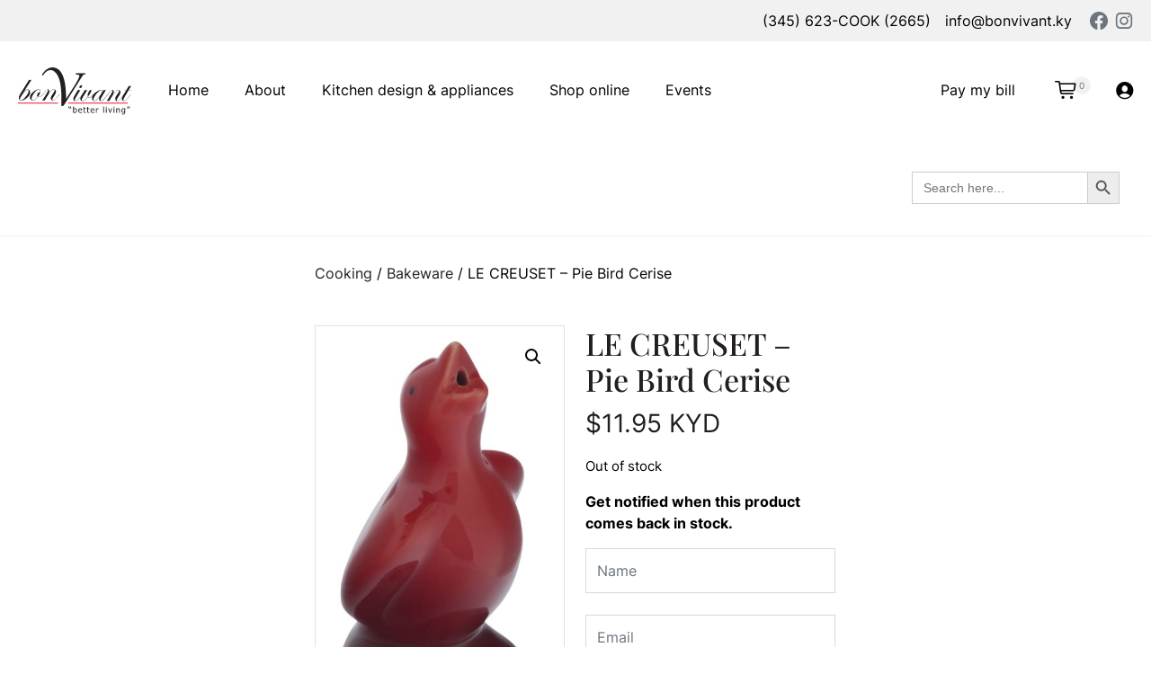

--- FILE ---
content_type: text/html; charset=UTF-8
request_url: https://bonvivant.ky/product/le-creuset-pie-bird-cerise/
body_size: 31680
content:
<!DOCTYPE html>
<html lang="en-US" prefix="og: https://ogp.me/ns#">

<head>
	<meta charset="UTF-8">
	<meta name="viewport" content="width=device-width, initial-scale=1, shrink-to-fit=no">
	<link rel="profile" href="https://gmpg.org/xfn/11">
	

<script data-cfasync="false" data-pagespeed-no-defer>var gtm4wp_datalayer_name="dataLayer";var dataLayer=dataLayer||[];const gtm4wp_use_sku_instead=false;const gtm4wp_currency='KYD';const gtm4wp_product_per_impression=10;const gtm4wp_clear_ecommerce=false;const gtm4wp_datalayer_max_timeout=2000;</script>


<title>LE CREUSET - Pie Bird Cerise | Bon Vivant</title>
<meta name="description" content="The Pie Bird may be old-fashioned, but this time-honored baker&#039;s tool has turned out countless delicious pies over the course of centuries. The hollow pie"/>
<meta name="robots" content="follow, index, max-snippet:-1, max-video-preview:-1, max-image-preview:large"/>
<link rel="canonical" href="https://bonvivant.ky/product/le-creuset-pie-bird-cerise/"/>
<meta property="og:locale" content="en_US"/>
<meta property="og:type" content="product"/>
<meta property="og:title" content="LE CREUSET - Pie Bird Cerise | Bon Vivant"/>
<meta property="og:description" content="The Pie Bird may be old-fashioned, but this time-honored baker&#039;s tool has turned out countless delicious pies over the course of centuries. The hollow pie"/>
<meta property="og:url" content="https://bonvivant.ky/product/le-creuset-pie-bird-cerise/"/>
<meta property="og:site_name" content="Bon Vivant"/>
<meta property="og:updated_time" content="2023-11-27T17:22:59-05:00"/>
<meta property="og:image" content="https://bonvivant.ky/wp-content/uploads/2022/06/RS692_Pie-Bird-Cherry-PG1875-0467-scr.jpg"/>
<meta property="og:image:secure_url" content="https://bonvivant.ky/wp-content/uploads/2022/06/RS692_Pie-Bird-Cherry-PG1875-0467-scr.jpg"/>
<meta property="og:image:width" content="448"/>
<meta property="og:image:height" content="800"/>
<meta property="og:image:alt" content="LE CREUSET &#8211; Pie Bird Cerise"/>
<meta property="og:image:type" content="image/jpeg"/>
<meta property="product:brand" content="Le Creuset"/>
<meta property="product:price:amount" content="11.95"/>
<meta property="product:price:currency" content="KYD"/>
<meta name="twitter:card" content="summary_large_image"/>
<meta name="twitter:title" content="LE CREUSET - Pie Bird Cerise | Bon Vivant"/>
<meta name="twitter:description" content="The Pie Bird may be old-fashioned, but this time-honored baker&#039;s tool has turned out countless delicious pies over the course of centuries. The hollow pie"/>
<meta name="twitter:image" content="https://bonvivant.ky/wp-content/uploads/2022/06/RS692_Pie-Bird-Cherry-PG1875-0467-scr.jpg"/>
<meta name="twitter:label1" content="Price"/>
<meta name="twitter:data1" content="&#036;11.95"/>
<meta name="twitter:label2" content="Availability"/>
<meta name="twitter:data2" content="Out of stock"/>
<script type="application/ld+json" class="rank-math-schema-pro">{"@context":"https://schema.org","@graph":[{"@type":["HomeGoodsStore","Organization"],"@id":"https://bonvivant.ky/#organization","name":"Bon Vivant","url":"https://bonvivant.ky","email":"airvumedia","logo":{"@type":"ImageObject","@id":"https://bonvivant.ky/#logo","url":"https://bonvivant.ky/wp-content/uploads/2021/11/logo.svg","contentUrl":"https://bonvivant.ky/wp-content/uploads/2021/11/logo.svg","caption":"Bon Vivant","inLanguage":"en-US","width":"127","height":"53"},"openingHours":["Monday,Tuesday,Wednesday,Thursday,Friday,Saturday,Sunday 09:00-17:00"],"image":{"@id":"https://bonvivant.ky/#logo"}},{"@type":"WebSite","@id":"https://bonvivant.ky/#website","url":"https://bonvivant.ky","name":"Bon Vivant","publisher":{"@id":"https://bonvivant.ky/#organization"},"inLanguage":"en-US"},{"@type":"ImageObject","@id":"https://bonvivant.ky/wp-content/uploads/2022/06/RS692_Pie-Bird-Cherry-PG1875-0467-scr.jpg","url":"https://bonvivant.ky/wp-content/uploads/2022/06/RS692_Pie-Bird-Cherry-PG1875-0467-scr.jpg","width":"448","height":"800","inLanguage":"en-US"},{"@type":"ItemPage","@id":"https://bonvivant.ky/product/le-creuset-pie-bird-cerise/#webpage","url":"https://bonvivant.ky/product/le-creuset-pie-bird-cerise/","name":"LE CREUSET - Pie Bird Cerise | Bon Vivant","datePublished":"2022-06-28T11:38:26-05:00","dateModified":"2023-11-27T17:22:59-05:00","isPartOf":{"@id":"https://bonvivant.ky/#website"},"primaryImageOfPage":{"@id":"https://bonvivant.ky/wp-content/uploads/2022/06/RS692_Pie-Bird-Cherry-PG1875-0467-scr.jpg"},"inLanguage":"en-US"},{"@type":"Product","brand":{"@type":"Brand","name":"Le Creuset"},"name":"LE CREUSET - Pie Bird Cerise | Bon Vivant","description":"The Pie Bird may be old-fashioned, but this time-honored baker's tool has turned out countless delicious pies over the course of centuries. The hollow pie bird vents steam from the filling as it cooks, preventing the contents from boiling over, while arches on the bottom redirect excess moisture to keep the bottom crust from becoming soggy. Crafted from durable premium stoneware in a variety of our iconic colors, the vibrant enamel glaze resists cracking, scratches and is dishwasher-safe.","sku":"PG1875-0467","category":"Cooking &gt; Bakeware","mainEntityOfPage":{"@id":"https://bonvivant.ky/product/le-creuset-pie-bird-cerise/#webpage"},"image":[{"@type":"ImageObject","url":"https://bonvivant.ky/wp-content/uploads/2022/06/RS692_Pie-Bird-Cherry-PG1875-0467-scr.jpg","height":"800","width":"448"}],"offers":{"@type":"Offer","price":"11.95","priceCurrency":"KYD","priceValidUntil":"2027-12-31","availability":"https://schema.org/OutOfStock","itemCondition":"NewCondition","url":"https://bonvivant.ky/product/le-creuset-pie-bird-cerise/","seller":{"@type":"Organization","@id":"https://bonvivant.ky/","name":"Bon Vivant","url":"https://bonvivant.ky","logo":"https://bonvivant.ky/wp-content/uploads/2021/11/logo.svg"}},"@id":"https://bonvivant.ky/product/le-creuset-pie-bird-cerise/#richSnippet"}]}</script>


<link rel="alternate" type="application/rss+xml" title="Bon Vivant &raquo; Feed" href="https://bonvivant.ky/feed/"/>
<link rel="alternate" type="application/rss+xml" title="Bon Vivant &raquo; Comments Feed" href="https://bonvivant.ky/comments/feed/"/>
<link rel="alternate" title="oEmbed (JSON)" type="application/json+oembed" href="https://bonvivant.ky/wp-json/oembed/1.0/embed?url=https%3A%2F%2Fbonvivant.ky%2Fproduct%2Fle-creuset-pie-bird-cerise%2F"/>
<link rel="alternate" title="oEmbed (XML)" type="text/xml+oembed" href="https://bonvivant.ky/wp-json/oembed/1.0/embed?url=https%3A%2F%2Fbonvivant.ky%2Fproduct%2Fle-creuset-pie-bird-cerise%2F&#038;format=xml"/>
<style id='wp-img-auto-sizes-contain-inline-css'>img:is([sizes=auto i],[sizes^="auto," i]){contain-intrinsic-size:3000px 1500px}</style>
<link rel='stylesheet' id='wc-cybersource-credit-card-checkout-block-css' href='https://bonvivant.ky/wp-content/plugins/woocommerce-gateway-cybersource/assets/css/blocks/wc-cybersource-checkout-block.css?ver=1768849070' media='all'/>
<link rel='stylesheet' id='wc-cybersource-echeck-checkout-block-css' href='https://bonvivant.ky/wp-content/plugins/woocommerce-gateway-cybersource/assets/css/blocks/wc-cybersource-checkout-block.css?ver=1768849070' media='all'/>
<link rel='stylesheet' id='font-awesome-5-css' href='https://bonvivant.ky/wp-content/plugins/load-more-products-for-woocommerce/berocket/assets/css/fontawesome5.min.css?ver=6.9' media='all'/>
<style id='wp-emoji-styles-inline-css'>img.wp-smiley,img.emoji{display:inline!important;border:none!important;box-shadow:none!important;height:1em!important;width:1em!important;margin:0 .07em!important;vertical-align:-.1em!important;background:none!important;padding:0!important}</style>
<link rel='stylesheet' id='wp-block-library-css' href='https://bonvivant.ky/wp-includes/css/dist/block-library/style.min.css?ver=6.9' media='all'/>
<link rel='stylesheet' id='wc-blocks-style-css' href='https://bonvivant.ky/wp-content/plugins/woocommerce/assets/client/blocks/wc-blocks.css?ver=wc-9.9.6' media='all'/>
<style id='global-styles-inline-css'>:root{--wp--preset--aspect-ratio--square:1;--wp--preset--aspect-ratio--4-3: 4/3;--wp--preset--aspect-ratio--3-4: 3/4;--wp--preset--aspect-ratio--3-2: 3/2;--wp--preset--aspect-ratio--2-3: 2/3;--wp--preset--aspect-ratio--16-9: 16/9;--wp--preset--aspect-ratio--9-16: 9/16;--wp--preset--color--black:#000;--wp--preset--color--cyan-bluish-gray:#abb8c3;--wp--preset--color--white:#fff;--wp--preset--color--pale-pink:#f78da7;--wp--preset--color--vivid-red:#cf2e2e;--wp--preset--color--luminous-vivid-orange:#ff6900;--wp--preset--color--luminous-vivid-amber:#fcb900;--wp--preset--color--light-green-cyan:#7bdcb5;--wp--preset--color--vivid-green-cyan:#00d084;--wp--preset--color--pale-cyan-blue:#8ed1fc;--wp--preset--color--vivid-cyan-blue:#0693e3;--wp--preset--color--vivid-purple:#9b51e0;--wp--preset--color--blue:#007bff;--wp--preset--color--indigo:#6610f2;--wp--preset--color--purple:#6f42c1;--wp--preset--color--pink:#e83e8c;--wp--preset--color--red:#dc3545;--wp--preset--color--orange:#fd7e14;--wp--preset--color--yellow:#ffc107;--wp--preset--color--green:#28a745;--wp--preset--color--teal:#20c997;--wp--preset--color--cyan:#17a2b8;--wp--preset--color--gray:#6c757d;--wp--preset--color--gray-dark:#343a40;--wp--preset--gradient--vivid-cyan-blue-to-vivid-purple:linear-gradient(135deg,#0693e3 0%,#9b51e0 100%);--wp--preset--gradient--light-green-cyan-to-vivid-green-cyan:linear-gradient(135deg,#7adcb4 0%,#00d082 100%);--wp--preset--gradient--luminous-vivid-amber-to-luminous-vivid-orange:linear-gradient(135deg,#fcb900 0%,#ff6900 100%);--wp--preset--gradient--luminous-vivid-orange-to-vivid-red:linear-gradient(135deg,#ff6900 0%,#cf2e2e 100%);--wp--preset--gradient--very-light-gray-to-cyan-bluish-gray:linear-gradient(135deg,#eee 0%,#a9b8c3 100%);--wp--preset--gradient--cool-to-warm-spectrum:linear-gradient(135deg,#4aeadc 0%,#9778d1 20%,#cf2aba 40%,#ee2c82 60%,#fb6962 80%,#fef84c 100%);--wp--preset--gradient--blush-light-purple:linear-gradient(135deg,#ffceec 0%,#9896f0 100%);--wp--preset--gradient--blush-bordeaux:linear-gradient(135deg,#fecda5 0%,#fe2d2d 50%,#6b003e 100%);--wp--preset--gradient--luminous-dusk:linear-gradient(135deg,#ffcb70 0%,#c751c0 50%,#4158d0 100%);--wp--preset--gradient--pale-ocean:linear-gradient(135deg,#fff5cb 0%,#b6e3d4 50%,#33a7b5 100%);--wp--preset--gradient--electric-grass:linear-gradient(135deg,#caf880 0%,#71ce7e 100%);--wp--preset--gradient--midnight:linear-gradient(135deg,#020381 0%,#2874fc 100%);--wp--preset--font-size--small:13px;--wp--preset--font-size--medium:20px;--wp--preset--font-size--large:36px;--wp--preset--font-size--x-large:42px;--wp--preset--spacing--20:.44rem;--wp--preset--spacing--30:.67rem;--wp--preset--spacing--40:1rem;--wp--preset--spacing--50:1.5rem;--wp--preset--spacing--60:2.25rem;--wp--preset--spacing--70:3.38rem;--wp--preset--spacing--80:5.06rem;--wp--preset--shadow--natural:6px 6px 9px rgba(0,0,0,.2);--wp--preset--shadow--deep:12px 12px 50px rgba(0,0,0,.4);--wp--preset--shadow--sharp:6px 6px 0 rgba(0,0,0,.2);--wp--preset--shadow--outlined:6px 6px 0 -3px #fff , 6px 6px #000;--wp--preset--shadow--crisp:6px 6px 0 #000}:where(.is-layout-flex){gap:.5em}:where(.is-layout-grid){gap:.5em}body .is-layout-flex{display:flex}.is-layout-flex{flex-wrap:wrap;align-items:center}.is-layout-flex > :is(*, div){margin:0}body .is-layout-grid{display:grid}.is-layout-grid > :is(*, div){margin:0}:where(.wp-block-columns.is-layout-flex){gap:2em}:where(.wp-block-columns.is-layout-grid){gap:2em}:where(.wp-block-post-template.is-layout-flex){gap:1.25em}:where(.wp-block-post-template.is-layout-grid){gap:1.25em}.has-black-color{color:var(--wp--preset--color--black)!important}.has-cyan-bluish-gray-color{color:var(--wp--preset--color--cyan-bluish-gray)!important}.has-white-color{color:var(--wp--preset--color--white)!important}.has-pale-pink-color{color:var(--wp--preset--color--pale-pink)!important}.has-vivid-red-color{color:var(--wp--preset--color--vivid-red)!important}.has-luminous-vivid-orange-color{color:var(--wp--preset--color--luminous-vivid-orange)!important}.has-luminous-vivid-amber-color{color:var(--wp--preset--color--luminous-vivid-amber)!important}.has-light-green-cyan-color{color:var(--wp--preset--color--light-green-cyan)!important}.has-vivid-green-cyan-color{color:var(--wp--preset--color--vivid-green-cyan)!important}.has-pale-cyan-blue-color{color:var(--wp--preset--color--pale-cyan-blue)!important}.has-vivid-cyan-blue-color{color:var(--wp--preset--color--vivid-cyan-blue)!important}.has-vivid-purple-color{color:var(--wp--preset--color--vivid-purple)!important}.has-black-background-color{background-color:var(--wp--preset--color--black)!important}.has-cyan-bluish-gray-background-color{background-color:var(--wp--preset--color--cyan-bluish-gray)!important}.has-white-background-color{background-color:var(--wp--preset--color--white)!important}.has-pale-pink-background-color{background-color:var(--wp--preset--color--pale-pink)!important}.has-vivid-red-background-color{background-color:var(--wp--preset--color--vivid-red)!important}.has-luminous-vivid-orange-background-color{background-color:var(--wp--preset--color--luminous-vivid-orange)!important}.has-luminous-vivid-amber-background-color{background-color:var(--wp--preset--color--luminous-vivid-amber)!important}.has-light-green-cyan-background-color{background-color:var(--wp--preset--color--light-green-cyan)!important}.has-vivid-green-cyan-background-color{background-color:var(--wp--preset--color--vivid-green-cyan)!important}.has-pale-cyan-blue-background-color{background-color:var(--wp--preset--color--pale-cyan-blue)!important}.has-vivid-cyan-blue-background-color{background-color:var(--wp--preset--color--vivid-cyan-blue)!important}.has-vivid-purple-background-color{background-color:var(--wp--preset--color--vivid-purple)!important}.has-black-border-color{border-color:var(--wp--preset--color--black)!important}.has-cyan-bluish-gray-border-color{border-color:var(--wp--preset--color--cyan-bluish-gray)!important}.has-white-border-color{border-color:var(--wp--preset--color--white)!important}.has-pale-pink-border-color{border-color:var(--wp--preset--color--pale-pink)!important}.has-vivid-red-border-color{border-color:var(--wp--preset--color--vivid-red)!important}.has-luminous-vivid-orange-border-color{border-color:var(--wp--preset--color--luminous-vivid-orange)!important}.has-luminous-vivid-amber-border-color{border-color:var(--wp--preset--color--luminous-vivid-amber)!important}.has-light-green-cyan-border-color{border-color:var(--wp--preset--color--light-green-cyan)!important}.has-vivid-green-cyan-border-color{border-color:var(--wp--preset--color--vivid-green-cyan)!important}.has-pale-cyan-blue-border-color{border-color:var(--wp--preset--color--pale-cyan-blue)!important}.has-vivid-cyan-blue-border-color{border-color:var(--wp--preset--color--vivid-cyan-blue)!important}.has-vivid-purple-border-color{border-color:var(--wp--preset--color--vivid-purple)!important}.has-vivid-cyan-blue-to-vivid-purple-gradient-background{background:var(--wp--preset--gradient--vivid-cyan-blue-to-vivid-purple)!important}.has-light-green-cyan-to-vivid-green-cyan-gradient-background{background:var(--wp--preset--gradient--light-green-cyan-to-vivid-green-cyan)!important}.has-luminous-vivid-amber-to-luminous-vivid-orange-gradient-background{background:var(--wp--preset--gradient--luminous-vivid-amber-to-luminous-vivid-orange)!important}.has-luminous-vivid-orange-to-vivid-red-gradient-background{background:var(--wp--preset--gradient--luminous-vivid-orange-to-vivid-red)!important}.has-very-light-gray-to-cyan-bluish-gray-gradient-background{background:var(--wp--preset--gradient--very-light-gray-to-cyan-bluish-gray)!important}.has-cool-to-warm-spectrum-gradient-background{background:var(--wp--preset--gradient--cool-to-warm-spectrum)!important}.has-blush-light-purple-gradient-background{background:var(--wp--preset--gradient--blush-light-purple)!important}.has-blush-bordeaux-gradient-background{background:var(--wp--preset--gradient--blush-bordeaux)!important}.has-luminous-dusk-gradient-background{background:var(--wp--preset--gradient--luminous-dusk)!important}.has-pale-ocean-gradient-background{background:var(--wp--preset--gradient--pale-ocean)!important}.has-electric-grass-gradient-background{background:var(--wp--preset--gradient--electric-grass)!important}.has-midnight-gradient-background{background:var(--wp--preset--gradient--midnight)!important}.has-small-font-size{font-size:var(--wp--preset--font-size--small)!important}.has-medium-font-size{font-size:var(--wp--preset--font-size--medium)!important}.has-large-font-size{font-size:var(--wp--preset--font-size--large)!important}.has-x-large-font-size{font-size:var(--wp--preset--font-size--x-large)!important}</style>

<style id='classic-theme-styles-inline-css'>.wp-block-button__link{color:#fff;background-color:#32373c;border-radius:9999px;box-shadow:none;text-decoration:none;padding:calc(.667em + 2px) calc(1.333em + 2px);font-size:1.125em}.wp-block-file__button{background:#32373c;color:#fff;text-decoration:none}</style>
<link rel='stylesheet' id='wp-bootstrap-blocks-styles-css' href='https://bonvivant.ky/wp-content/plugins/wp-bootstrap-blocks/build/style-index.css?ver=5.2.1' media='all'/>
<link rel='stylesheet' id='contact-form-7-css' href='https://bonvivant.ky/wp-content/plugins/contact-form-7/includes/css/styles.css?ver=6.1.4' media='all'/>
<link rel='stylesheet' id='ag-cybersource-css' href='https://bonvivant.ky/wp-content/plugins/cybersource-hosted-checkout-for-woocommerce-premium/inc/assets/css/checkout.css?ver=1.0.1' media='all'/>
<link rel='stylesheet' id='ag-block-css' href='https://bonvivant.ky/wp-content/plugins/cybersource-hosted-checkout-for-woocommerce-premium/inc/assets/css/block.css?ver=1.0.1' media='all'/>
<link rel='stylesheet' id='photoswipe-css' href='https://bonvivant.ky/wp-content/plugins/woocommerce/assets/css/photoswipe/photoswipe.min.css?ver=9.9.6' media='all'/>
<link rel='stylesheet' id='photoswipe-default-skin-css' href='https://bonvivant.ky/wp-content/plugins/woocommerce/assets/css/photoswipe/default-skin/default-skin.min.css?ver=9.9.6' media='all'/>
<link rel='stylesheet' id='woocommerce-layout-css' href='https://bonvivant.ky/wp-content/plugins/woocommerce/assets/css/woocommerce-layout.css?ver=9.9.6' media='all'/>
<link rel='stylesheet' id='woocommerce-smallscreen-css' href='https://bonvivant.ky/wp-content/plugins/woocommerce/assets/css/woocommerce-smallscreen.css?ver=9.9.6' media='only screen and (max-width: 768px)'/>
<link rel='stylesheet' id='woocommerce-general-css' href='https://bonvivant.ky/wp-content/plugins/woocommerce/assets/css/woocommerce.css?ver=9.9.6' media='all'/>
<style id='woocommerce-inline-inline-css'>.woocommerce form .form-row .required{visibility:visible}</style>
<link rel='stylesheet' id='wp-event-manager-frontend-css' href='https://bonvivant.ky/wp-content/plugins/wp-event-manager/assets/css/frontend.min.css?ver=6.9' media='all'/>
<link rel='stylesheet' id='wp-event-manager-jquery-ui-css-css' href='https://bonvivant.ky/wp-content/plugins/wp-event-manager/assets/js/jquery-ui/jquery-ui.css?ver=6.9' media='all'/>
<link rel='stylesheet' id='wp-event-manager-jquery-timepicker-css-css' href='https://bonvivant.ky/wp-content/plugins/wp-event-manager/assets/js/jquery-timepicker/jquery.timepicker.min.css?ver=6.9' media='all'/>
<link rel='stylesheet' id='wp-event-manager-grid-style-css' href='https://bonvivant.ky/wp-content/plugins/wp-event-manager/assets/css/wpem-grid.min.css?ver=6.9' media='all'/>
<link rel='stylesheet' id='wp-event-manager-font-style-css' href='https://bonvivant.ky/wp-content/plugins/wp-event-manager/assets/fonts/style.css?ver=6.9' media='all'/>
<link rel='stylesheet' id='dashicons-css' href='https://bonvivant.ky/wp-includes/css/dashicons.min.css?ver=6.9' media='all'/>
<link rel='stylesheet' id='woocommerce-addons-css-css' href='https://bonvivant.ky/wp-content/plugins/woocommerce-product-addons/assets/css/frontend/frontend.css?ver=7.1.2' media='all'/>
<link rel='stylesheet' id='ivory-search-styles-css' href='https://bonvivant.ky/wp-content/plugins/add-search-to-menu/public/css/ivory-search.min.css?ver=5.5.12' media='all'/>
<link rel='stylesheet' id='brands-styles-css' href='https://bonvivant.ky/wp-content/plugins/woocommerce/assets/css/brands.css?ver=9.9.6' media='all'/>
<link rel='stylesheet' id='bonvivant-styles-css' href='https://bonvivant.ky/wp-content/themes/bonvivant/css/theme.min.css?ver=1.0.1.1727409856' media='all'/>
<link rel='stylesheet' id='woocommerce-nyp-css' href='https://bonvivant.ky/wp-content/plugins/woocommerce-name-your-price/assets/css/frontend/name-your-price.min.css?ver=3.5.13' media='all'/>
<script type="text/template" id="tmpl-variation-template">
	<div class="woocommerce-variation-description">{{{ data.variation.variation_description }}}</div>
	<div class="woocommerce-variation-price">{{{ data.variation.price_html }}}</div>
	<div class="woocommerce-variation-availability">{{{ data.variation.availability_html }}}</div>
</script>
<script type="text/template" id="tmpl-unavailable-variation-template">
	<p role="alert">Sorry, this product is unavailable. Please choose a different combination.</p>
</script>
<script src="https://bonvivant.ky/wp-includes/js/jquery/jquery.min.js?ver=3.7.1" id="jquery-core-js"></script>
<script src="https://bonvivant.ky/wp-includes/js/jquery/jquery-migrate.min.js?ver=3.4.1" id="jquery-migrate-js"></script>
<script src="https://bonvivant.ky/wp-includes/js/underscore.min.js?ver=1.13.7" id="underscore-js"></script>
<script id="wp-util-js-extra">var _wpUtilSettings={"ajax":{"url":"/wp-admin/admin-ajax.php"}};</script>
<script src="https://bonvivant.ky/wp-includes/js/wp-util.min.js?ver=6.9" id="wp-util-js"></script>
<script id="wc-add-to-cart-variation-js-extra">var wc_add_to_cart_variation_params={"wc_ajax_url":"/?wc-ajax=%%endpoint%%","i18n_no_matching_variations_text":"Sorry, no products matched your selection. Please choose a different combination.","i18n_make_a_selection_text":"Please select some product options before adding this product to your cart.","i18n_unavailable_text":"Sorry, this product is unavailable. Please choose a different combination.","i18n_reset_alert_text":"Your selection has been reset. Please select some product options before adding this product to your cart."};</script>
<script src="https://bonvivant.ky/wp-content/plugins/wc-variations-radio-buttons/assets/js/frontend/add-to-cart-variation.js?ver=2.1.0" id="wc-add-to-cart-variation-js"></script>
<script src="https://bonvivant.ky/wp-content/plugins/woocommerce/assets/js/jquery-blockui/jquery.blockUI.min.js?ver=2.7.0-wc.9.9.6" id="jquery-blockui-js" defer data-wp-strategy="defer"></script>
<script id="wc-add-to-cart-js-extra">var wc_add_to_cart_params={"ajax_url":"/wp-admin/admin-ajax.php","wc_ajax_url":"/?wc-ajax=%%endpoint%%","i18n_view_cart":"View cart","cart_url":"https://bonvivant.ky/cart/","is_cart":"","cart_redirect_after_add":"no"};</script>
<script src="https://bonvivant.ky/wp-content/plugins/woocommerce/assets/js/frontend/add-to-cart.min.js?ver=9.9.6" id="wc-add-to-cart-js" defer data-wp-strategy="defer"></script>
<script src="https://bonvivant.ky/wp-content/plugins/woocommerce/assets/js/zoom/jquery.zoom.min.js?ver=1.7.21-wc.9.9.6" id="zoom-js" defer data-wp-strategy="defer"></script>
<script src="https://bonvivant.ky/wp-content/plugins/woocommerce/assets/js/flexslider/jquery.flexslider.min.js?ver=2.7.2-wc.9.9.6" id="flexslider-js" defer data-wp-strategy="defer"></script>
<script src="https://bonvivant.ky/wp-content/plugins/woocommerce/assets/js/photoswipe/photoswipe.min.js?ver=4.1.1-wc.9.9.6" id="photoswipe-js" defer data-wp-strategy="defer"></script>
<script src="https://bonvivant.ky/wp-content/plugins/woocommerce/assets/js/photoswipe/photoswipe-ui-default.min.js?ver=4.1.1-wc.9.9.6" id="photoswipe-ui-default-js" defer data-wp-strategy="defer"></script>
<script id="wc-single-product-js-extra">var wc_single_product_params={"i18n_required_rating_text":"Please select a rating","i18n_rating_options":["1 of 5 stars","2 of 5 stars","3 of 5 stars","4 of 5 stars","5 of 5 stars"],"i18n_product_gallery_trigger_text":"View full-screen image gallery","review_rating_required":"yes","flexslider":{"rtl":false,"animation":"slide","smoothHeight":true,"directionNav":false,"controlNav":"thumbnails","slideshow":false,"animationSpeed":500,"animationLoop":false,"allowOneSlide":false},"zoom_enabled":"1","zoom_options":[],"photoswipe_enabled":"1","photoswipe_options":{"shareEl":false,"closeOnScroll":false,"history":false,"hideAnimationDuration":0,"showAnimationDuration":0},"flexslider_enabled":"1"};</script>
<script src="https://bonvivant.ky/wp-content/plugins/woocommerce/assets/js/frontend/single-product.min.js?ver=9.9.6" id="wc-single-product-js" defer data-wp-strategy="defer"></script>
<script src="https://bonvivant.ky/wp-content/plugins/woocommerce/assets/js/js-cookie/js.cookie.min.js?ver=2.1.4-wc.9.9.6" id="js-cookie-js" defer data-wp-strategy="defer"></script>
<script id="woocommerce-js-extra">var woocommerce_params={"ajax_url":"/wp-admin/admin-ajax.php","wc_ajax_url":"/?wc-ajax=%%endpoint%%","i18n_password_show":"Show password","i18n_password_hide":"Hide password"};</script>
<script src="https://bonvivant.ky/wp-content/plugins/woocommerce/assets/js/frontend/woocommerce.min.js?ver=9.9.6" id="woocommerce-js" defer data-wp-strategy="defer"></script>
<link rel="https://api.w.org/" href="https://bonvivant.ky/wp-json/"/><link rel="alternate" title="JSON" type="application/json" href="https://bonvivant.ky/wp-json/wp/v2/product/10354"/><link rel="EditURI" type="application/rsd+xml" title="RSD" href="https://bonvivant.ky/xmlrpc.php?rsd"/>
<meta name="generator" content="WordPress 6.9"/>
<link rel='shortlink' href='https://bonvivant.ky/?p=10354'/>
<style></style><style>.lmp_load_more_button.br_lmp_button_settings .lmp_button:hover{background-color:#99f!important;color:#111!important}.lmp_load_more_button.br_lmp_prev_settings .lmp_button:hover{background-color:#99f!important;color:#111!important}div.product.lazy,.berocket_lgv_additional_data.lazy{opacity:0}</style>


<script data-cfasync="false" data-pagespeed-no-defer>var dataLayer_content={"pagePostType":"product","pagePostType2":"single-product","pagePostAuthor":"Hilary","productRatingCounts":[],"productAverageRating":0,"productReviewCount":0,"productType":"simple","productIsVariable":0};dataLayer.push(dataLayer_content);</script>
<script data-cfasync="false" data-pagespeed-no-defer>(function(w,d,s,l,i){w[l]=w[l]||[];w[l].push({'gtm.start':new Date().getTime(),event:'gtm.js'});var f=d.getElementsByTagName(s)[0],j=d.createElement(s),dl=l!='dataLayer'?'&l='+l:'';j.async=true;j.src='//www.googletagmanager.com/gtm.js?id='+i+dl;f.parentNode.insertBefore(j,f);})(window,document,'script','dataLayer','GTM-P9HBB8C');</script>
<meta name="mobile-web-app-capable" content="yes">
<meta name="apple-mobile-web-app-capable" content="yes">
<meta name="apple-mobile-web-app-title" content="Bon Vivant - Kitchen Studio">
<script type="text/javascript">var _iub=_iub||[];_iub.csConfiguration={"ccpaAcknowledgeOnDisplay":true,"consentOnContinuedBrowsing":false,"countryDetection":true,"enableCcpa":true,"gdprAppliesGlobally":false,"invalidateConsentWithoutLog":true,"lang":"en","perPurposeConsent":true,"siteId":2691714,"whitelabel":false,"cookiePolicyId":44046100,"banner":{"acceptButtonColor":"#17A2B8","acceptButtonDisplay":true,"backgroundColor":"#EBE9EB","closeButtonDisplay":false,"customizeButtonDisplay":true,"explicitWithdrawal":true,"listPurposes":true,"position":"float-top-center","rejectButtonColor":"#17A2B8","rejectButtonDisplay":true,"textColor":"#000000"}};</script>
<script type="text/javascript" src="//cdn.iubenda.com/cs/ccpa/stub.js"></script>
<script type="text/javascript" src="//cdn.iubenda.com/cs/iubenda_cs.js" charset="UTF-8" async></script>
<meta name="google-site-verification" content="eUNGi-mGSg_1QHxf8YxFb19C-Yy3sKmo9Di1_2dx1uA"/>	<noscript><style>.woocommerce-product-gallery{opacity:1!important}</style></noscript>
	<style>.qib-container input[type='number']:not(#qib_id):not(#qib_id){-moz-appearance:textfield}.qib-container input[type='number']:not(#qib_id):not(#qib_id)::-webkit-outer-spin-button,.qib-container input[type='number']:not(#qib_id):not(#qib_id)::-webkit-inner-spin-button{-webkit-appearance:none;display:none;margin:0}form.cart button[type='submit']:not(#qib_id):not(#qib_id),form.cart .qib-container + div:not(#qib_id):not(#qib_id){display:inline-block;margin:0;padding-top:0;padding-bottom:0;float:none;vertical-align:top;text-align:center}form.cart button[type='submit']:not(#qib_id):not(#qib_id):not(_){line-height:1}form.cart button[type='submit']:not(#qib_id):not(#qib_id):not(_):not(_){height:50px;text-align:center}form.cart .qib-container + button[type='submit']:not(#qib_id):not(#qib_id),form.cart .qib-container + div:not(#qib_id):not(#qib_id):not(_){margin-left:1em}form.cart button[type='submit']:focus:not(#qib_id):not(#qib_id){outline-width:2px;outline-offset:-2px;outline-style:solid}.qib-container div.quantity:not(#qib_id):not(#qib_id) {float:left;line-height:1;display:inline-block;margin:0;padding:0;border:none;border-radius:0;width:auto;min-height:initial;min-width:initial;max-height:initial;max-width:initial}.qib-button:not(#qib_id):not(#qib_id){line-height:1;display:inline-block;margin:0;padding:0;box-sizing:border-box;height:50px;width:40px;color:#000;background:#e2e2e2;border-color:#cac9c9;float:left;min-height:initial;min-width:initial;max-height:initial;max-width:initial;vertical-align:middle;font-size:16px;letter-spacing:0;border-style:solid;border-width:1px;transition:none;border-radius:0}.qib-button:focus:not(#qib_id):not(#qib_id) {border:2px #b3b3aa solid;outline:none}.qib-button:hover:not(#qib_id):not(#qib_id) {background:#d6d5d5}.qib-container .quantity input.qty:not(#qib_id):not(#qib_id){line-height:1;background:none;text-align:center;vertical-align:middle;margin:0;padding:0;box-sizing:border-box;height:50px;width:50px;min-height:initial;min-width:initial;max-height:initial;max-width:initial;box-shadow:none;font-size:15px;border-style:solid;border-color:#cac9c9;border-width:1px 0;border-radius:0}.qib-container .quantity input.qty:focus:not(#qib_id):not(#qib_id) {border-color:#cac9c9;outline:none;border-width:2px 1px;border-style:solid}.woocommerce table.cart td.product-quantity:not(#qib_id):not(#qib_id){white-space:nowrap}@media (min-width:768px){.woocommerce table.cart td.product-quantity:not(#qib_id):not(#qib_id){text-align:center}.woocommerce table.cart td.product-quantity .qib-container:not(#qib_id):not(#qib_id){display:flex;justify-content:center}}.qib-container:not(#qib_id):not(#qib_id) {display:inline-block}.woocommerce-grouped-product-list-item__quantity:not(#qib_id):not(#qib_id){margin:0;padding-left:0;padding-right:0;text-align:left}.woocommerce-grouped-product-list-item__quantity .qib-container:not(#qib_id):not(#qib_id){display:flex}.quantity .minus:not(#qib_id):not(#qib_id),.quantity .plus:not(#qib_id):not(#qib_id),.quantity > a:not(#qib_id):not(#qib_id){display:none}.products.oceanwp-row .qib-container:not(#qib_id):not(#qib_id){margin-bottom:8px}</style><link rel="icon" href="https://bonvivant.ky/wp-content/uploads/2021/11/cropped-favicon-32x32.png" sizes="32x32"/>
<link rel="icon" href="https://bonvivant.ky/wp-content/uploads/2021/11/cropped-favicon-192x192.png" sizes="192x192"/>
<link rel="apple-touch-icon" href="https://bonvivant.ky/wp-content/uploads/2021/11/cropped-favicon-180x180.png"/>
<meta name="msapplication-TileImage" content="https://bonvivant.ky/wp-content/uploads/2021/11/cropped-favicon-270x270.png"/>
		<style id="wp-custom-css">.shop_loop_image_wrapper::before{padding-bottom:100%}.mega-menu .is-form-style{line-height:106px}.wrapper .entry-content .wp-block-cover:first-child{margin-top:-30px!important}</style>
		<style type="text/css">.mega-menu-css-type {content: 'standard';}.mega-menu-last-modified-1748208671 {content: 'Sunday 25th May 2025 21:31:11 UTC';}#mega-menu-wrap-primary, #mega-menu-wrap-primary #mega-menu-primary, #mega-menu-wrap-primary #mega-menu-primary ul.mega-sub-menu, #mega-menu-wrap-primary #mega-menu-primary li.mega-menu-item, #mega-menu-wrap-primary #mega-menu-primary li.mega-menu-row, #mega-menu-wrap-primary #mega-menu-primary li.mega-menu-column, #mega-menu-wrap-primary #mega-menu-primary a.mega-menu-link, #mega-menu-wrap-primary #mega-menu-primary span.mega-menu-badge, #mega-menu-wrap-primary button.mega-close {transition: none;border-radius: 0;box-shadow: none;background: none;border: 0;bottom: auto;box-sizing: border-box;clip: auto;color: #666;display: block;float: none;font-family: inherit;font-size: 14px;height: auto;left: auto;line-height: 1.7;list-style-type: none;margin: 0;min-height: auto;max-height: none;min-width: auto;max-width: none;opacity: 1;outline: none;overflow: visible;padding: 0;position: relative;pointer-events: auto;right: auto;text-align: left;text-decoration: none;text-indent: 0;text-transform: none;transform: none;top: auto;vertical-align: baseline;visibility: inherit;width: auto;word-wrap: break-word;white-space: normal;-webkit-tap-highlight-color: transparent;}#mega-menu-wrap-primary:before, #mega-menu-wrap-primary #mega-menu-primary:before, #mega-menu-wrap-primary #mega-menu-primary ul.mega-sub-menu:before, #mega-menu-wrap-primary #mega-menu-primary li.mega-menu-item:before, #mega-menu-wrap-primary #mega-menu-primary li.mega-menu-row:before, #mega-menu-wrap-primary #mega-menu-primary li.mega-menu-column:before, #mega-menu-wrap-primary #mega-menu-primary a.mega-menu-link:before, #mega-menu-wrap-primary #mega-menu-primary span.mega-menu-badge:before, #mega-menu-wrap-primary button.mega-close:before, #mega-menu-wrap-primary:after, #mega-menu-wrap-primary #mega-menu-primary:after, #mega-menu-wrap-primary #mega-menu-primary ul.mega-sub-menu:after, #mega-menu-wrap-primary #mega-menu-primary li.mega-menu-item:after, #mega-menu-wrap-primary #mega-menu-primary li.mega-menu-row:after, #mega-menu-wrap-primary #mega-menu-primary li.mega-menu-column:after, #mega-menu-wrap-primary #mega-menu-primary a.mega-menu-link:after, #mega-menu-wrap-primary #mega-menu-primary span.mega-menu-badge:after, #mega-menu-wrap-primary button.mega-close:after {display: none;}#mega-menu-wrap-primary {border-radius: 0px;}@media only screen and (min-width: 1036px) {#mega-menu-wrap-primary {background: #fff;}}#mega-menu-wrap-primary.mega-keyboard-navigation .mega-menu-toggle:focus, #mega-menu-wrap-primary.mega-keyboard-navigation .mega-toggle-block:focus, #mega-menu-wrap-primary.mega-keyboard-navigation .mega-toggle-block a:focus, #mega-menu-wrap-primary.mega-keyboard-navigation .mega-toggle-block .mega-search input[type=text]:focus, #mega-menu-wrap-primary.mega-keyboard-navigation .mega-toggle-block button.mega-toggle-animated:focus, #mega-menu-wrap-primary.mega-keyboard-navigation #mega-menu-primary a:focus, #mega-menu-wrap-primary.mega-keyboard-navigation #mega-menu-primary span:focus, #mega-menu-wrap-primary.mega-keyboard-navigation #mega-menu-primary input:focus, #mega-menu-wrap-primary.mega-keyboard-navigation #mega-menu-primary li.mega-menu-item a.mega-menu-link:focus, #mega-menu-wrap-primary.mega-keyboard-navigation #mega-menu-primary form.mega-search-open:has(input[type=text]:focus), #mega-menu-wrap-primary.mega-keyboard-navigation #mega-menu-primary + button.mega-close:focus {outline-style: solid;outline-width: 3px;outline-color: #109cde;outline-offset: -3px;}#mega-menu-wrap-primary.mega-keyboard-navigation .mega-toggle-block button.mega-toggle-animated:focus {outline-offset: 2px;}#mega-menu-wrap-primary.mega-keyboard-navigation > li.mega-menu-item > a.mega-menu-link:focus {background: rgba(51, 51, 51, 0);color: #e51636;font-weight: normal;text-decoration: none;border-color: #fff;}@media only screen and (max-width: 1035px) {#mega-menu-wrap-primary.mega-keyboard-navigation > li.mega-menu-item > a.mega-menu-link:focus {color: #e51636;background: #f1f1f1;}}#mega-menu-wrap-primary #mega-menu-primary {text-align: right;padding: 0px 15px 0px 0px;}#mega-menu-wrap-primary #mega-menu-primary a.mega-menu-link {cursor: pointer;display: inline;transition: background 200ms linear, color 200ms linear, border 200ms linear;}#mega-menu-wrap-primary #mega-menu-primary a.mega-menu-link .mega-description-group {vertical-align: middle;display: inline-block;transition: none;}#mega-menu-wrap-primary #mega-menu-primary a.mega-menu-link .mega-description-group .mega-menu-title, #mega-menu-wrap-primary #mega-menu-primary a.mega-menu-link .mega-description-group .mega-menu-description {transition: none;line-height: 1.5;display: block;}#mega-menu-wrap-primary #mega-menu-primary a.mega-menu-link .mega-description-group .mega-menu-description {font-style: italic;font-size: 0.8em;text-transform: none;font-weight: normal;}#mega-menu-wrap-primary #mega-menu-primary li.mega-menu-megamenu li.mega-menu-item.mega-icon-left.mega-has-description.mega-has-icon > a.mega-menu-link {display: flex;align-items: center;}#mega-menu-wrap-primary #mega-menu-primary li.mega-menu-megamenu li.mega-menu-item.mega-icon-left.mega-has-description.mega-has-icon > a.mega-menu-link:before {flex: 0 0 auto;align-self: flex-start;}#mega-menu-wrap-primary #mega-menu-primary li.mega-menu-tabbed.mega-menu-megamenu > ul.mega-sub-menu > li.mega-menu-item.mega-icon-left.mega-has-description.mega-has-icon > a.mega-menu-link {display: block;}#mega-menu-wrap-primary #mega-menu-primary li.mega-menu-item.mega-icon-top > a.mega-menu-link {display: table-cell;vertical-align: middle;line-height: initial;}#mega-menu-wrap-primary #mega-menu-primary li.mega-menu-item.mega-icon-top > a.mega-menu-link:before {display: block;margin: 0 0 6px 0;text-align: center;}#mega-menu-wrap-primary #mega-menu-primary li.mega-menu-item.mega-icon-top > a.mega-menu-link > span.mega-title-below {display: inline-block;transition: none;}@media only screen and (max-width: 1035px) {#mega-menu-wrap-primary #mega-menu-primary > li.mega-menu-item.mega-icon-top > a.mega-menu-link {display: block;line-height: 40px;}#mega-menu-wrap-primary #mega-menu-primary > li.mega-menu-item.mega-icon-top > a.mega-menu-link:before {display: inline-block;margin: 0 6px 0 0;text-align: left;}}#mega-menu-wrap-primary #mega-menu-primary li.mega-menu-item.mega-icon-right > a.mega-menu-link:before {float: right;margin: 0 0 0 6px;}#mega-menu-wrap-primary #mega-menu-primary > li.mega-animating > ul.mega-sub-menu {pointer-events: none;}#mega-menu-wrap-primary #mega-menu-primary li.mega-disable-link > a.mega-menu-link, #mega-menu-wrap-primary #mega-menu-primary li.mega-menu-megamenu li.mega-disable-link > a.mega-menu-link {cursor: inherit;}#mega-menu-wrap-primary #mega-menu-primary li.mega-menu-item-has-children.mega-disable-link > a.mega-menu-link, #mega-menu-wrap-primary #mega-menu-primary li.mega-menu-megamenu > li.mega-menu-item-has-children.mega-disable-link > a.mega-menu-link {cursor: pointer;}#mega-menu-wrap-primary #mega-menu-primary p {margin-bottom: 10px;}#mega-menu-wrap-primary #mega-menu-primary input, #mega-menu-wrap-primary #mega-menu-primary img {max-width: 100%;}#mega-menu-wrap-primary #mega-menu-primary li.mega-menu-item > ul.mega-sub-menu {display: block;visibility: hidden;opacity: 1;pointer-events: auto;}@media only screen and (max-width: 1035px) {#mega-menu-wrap-primary #mega-menu-primary li.mega-menu-item > ul.mega-sub-menu {display: none;visibility: visible;opacity: 1;}#mega-menu-wrap-primary #mega-menu-primary li.mega-menu-item.mega-toggle-on > ul.mega-sub-menu, #mega-menu-wrap-primary #mega-menu-primary li.mega-menu-megamenu.mega-menu-item.mega-toggle-on ul.mega-sub-menu {display: block;}#mega-menu-wrap-primary #mega-menu-primary li.mega-menu-megamenu.mega-menu-item.mega-toggle-on li.mega-hide-sub-menu-on-mobile > ul.mega-sub-menu, #mega-menu-wrap-primary #mega-menu-primary li.mega-hide-sub-menu-on-mobile > ul.mega-sub-menu {display: none;}}@media only screen and (min-width: 1036px) {#mega-menu-wrap-primary #mega-menu-primary[data-effect="fade"] li.mega-menu-item > ul.mega-sub-menu {opacity: 0;transition: opacity 200ms ease-in, visibility 200ms ease-in;}#mega-menu-wrap-primary #mega-menu-primary[data-effect="fade"].mega-no-js li.mega-menu-item:hover > ul.mega-sub-menu, #mega-menu-wrap-primary #mega-menu-primary[data-effect="fade"].mega-no-js li.mega-menu-item:focus > ul.mega-sub-menu, #mega-menu-wrap-primary #mega-menu-primary[data-effect="fade"] li.mega-menu-item.mega-toggle-on > ul.mega-sub-menu, #mega-menu-wrap-primary #mega-menu-primary[data-effect="fade"] li.mega-menu-item.mega-menu-megamenu.mega-toggle-on ul.mega-sub-menu {opacity: 1;}#mega-menu-wrap-primary #mega-menu-primary[data-effect="fade_up"] li.mega-menu-item.mega-menu-megamenu > ul.mega-sub-menu, #mega-menu-wrap-primary #mega-menu-primary[data-effect="fade_up"] li.mega-menu-item.mega-menu-flyout ul.mega-sub-menu {opacity: 0;transform: translate(0, 10px);transition: opacity 200ms ease-in, transform 200ms ease-in, visibility 200ms ease-in;}#mega-menu-wrap-primary #mega-menu-primary[data-effect="fade_up"].mega-no-js li.mega-menu-item:hover > ul.mega-sub-menu, #mega-menu-wrap-primary #mega-menu-primary[data-effect="fade_up"].mega-no-js li.mega-menu-item:focus > ul.mega-sub-menu, #mega-menu-wrap-primary #mega-menu-primary[data-effect="fade_up"] li.mega-menu-item.mega-toggle-on > ul.mega-sub-menu, #mega-menu-wrap-primary #mega-menu-primary[data-effect="fade_up"] li.mega-menu-item.mega-menu-megamenu.mega-toggle-on ul.mega-sub-menu {opacity: 1;transform: translate(0, 0);}#mega-menu-wrap-primary #mega-menu-primary[data-effect="slide_up"] li.mega-menu-item.mega-menu-megamenu > ul.mega-sub-menu, #mega-menu-wrap-primary #mega-menu-primary[data-effect="slide_up"] li.mega-menu-item.mega-menu-flyout ul.mega-sub-menu {transform: translate(0, 10px);transition: transform 200ms ease-in, visibility 200ms ease-in;}#mega-menu-wrap-primary #mega-menu-primary[data-effect="slide_up"].mega-no-js li.mega-menu-item:hover > ul.mega-sub-menu, #mega-menu-wrap-primary #mega-menu-primary[data-effect="slide_up"].mega-no-js li.mega-menu-item:focus > ul.mega-sub-menu, #mega-menu-wrap-primary #mega-menu-primary[data-effect="slide_up"] li.mega-menu-item.mega-toggle-on > ul.mega-sub-menu, #mega-menu-wrap-primary #mega-menu-primary[data-effect="slide_up"] li.mega-menu-item.mega-menu-megamenu.mega-toggle-on ul.mega-sub-menu {transform: translate(0, 0);}}#mega-menu-wrap-primary #mega-menu-primary li.mega-menu-item.mega-menu-megamenu ul.mega-sub-menu li.mega-collapse-children > ul.mega-sub-menu {display: none;}#mega-menu-wrap-primary #mega-menu-primary li.mega-menu-item.mega-menu-megamenu ul.mega-sub-menu li.mega-collapse-children.mega-toggle-on > ul.mega-sub-menu {display: block;}#mega-menu-wrap-primary #mega-menu-primary.mega-no-js li.mega-menu-item:hover > ul.mega-sub-menu, #mega-menu-wrap-primary #mega-menu-primary.mega-no-js li.mega-menu-item:focus > ul.mega-sub-menu, #mega-menu-wrap-primary #mega-menu-primary li.mega-menu-item.mega-toggle-on > ul.mega-sub-menu {visibility: visible;}#mega-menu-wrap-primary #mega-menu-primary li.mega-menu-item.mega-menu-megamenu ul.mega-sub-menu ul.mega-sub-menu {visibility: inherit;opacity: 1;display: block;}#mega-menu-wrap-primary #mega-menu-primary li.mega-menu-item.mega-menu-megamenu ul.mega-sub-menu li.mega-1-columns > ul.mega-sub-menu > li.mega-menu-item {float: left;width: 100%;}#mega-menu-wrap-primary #mega-menu-primary li.mega-menu-item.mega-menu-megamenu ul.mega-sub-menu li.mega-2-columns > ul.mega-sub-menu > li.mega-menu-item {float: left;width: 50%;}#mega-menu-wrap-primary #mega-menu-primary li.mega-menu-item.mega-menu-megamenu ul.mega-sub-menu li.mega-3-columns > ul.mega-sub-menu > li.mega-menu-item {float: left;width: 33.33333%;}#mega-menu-wrap-primary #mega-menu-primary li.mega-menu-item.mega-menu-megamenu ul.mega-sub-menu li.mega-4-columns > ul.mega-sub-menu > li.mega-menu-item {float: left;width: 25%;}#mega-menu-wrap-primary #mega-menu-primary li.mega-menu-item.mega-menu-megamenu ul.mega-sub-menu li.mega-5-columns > ul.mega-sub-menu > li.mega-menu-item {float: left;width: 20%;}#mega-menu-wrap-primary #mega-menu-primary li.mega-menu-item.mega-menu-megamenu ul.mega-sub-menu li.mega-6-columns > ul.mega-sub-menu > li.mega-menu-item {float: left;width: 16.66667%;}#mega-menu-wrap-primary #mega-menu-primary li.mega-menu-item a[class^='dashicons']:before {font-family: dashicons;}#mega-menu-wrap-primary #mega-menu-primary li.mega-menu-item a.mega-menu-link:before {display: inline-block;font: inherit;font-family: dashicons;position: static;margin: 0 6px 0 0px;vertical-align: top;-webkit-font-smoothing: antialiased;-moz-osx-font-smoothing: grayscale;color: inherit;background: transparent;height: auto;width: auto;top: auto;}#mega-menu-wrap-primary #mega-menu-primary li.mega-menu-item.mega-hide-text a.mega-menu-link:before {margin: 0;}#mega-menu-wrap-primary #mega-menu-primary li.mega-menu-item.mega-hide-text li.mega-menu-item a.mega-menu-link:before {margin: 0 6px 0 0;}#mega-menu-wrap-primary #mega-menu-primary li.mega-align-bottom-left.mega-toggle-on > a.mega-menu-link {border-radius: 0px;}#mega-menu-wrap-primary #mega-menu-primary li.mega-align-bottom-right > ul.mega-sub-menu {right: 0;}#mega-menu-wrap-primary #mega-menu-primary li.mega-align-bottom-right.mega-toggle-on > a.mega-menu-link {border-radius: 0px;}@media only screen and (min-width: 1036px) {#mega-menu-wrap-primary #mega-menu-primary > li.mega-menu-megamenu.mega-menu-item {position: static;}}#mega-menu-wrap-primary #mega-menu-primary > li.mega-menu-item {margin: 0 0px 0 0;display: inline-block;height: auto;vertical-align: middle;}#mega-menu-wrap-primary #mega-menu-primary > li.mega-menu-item.mega-item-align-right {float: right;}@media only screen and (min-width: 1036px) {#mega-menu-wrap-primary #mega-menu-primary > li.mega-menu-item.mega-item-align-right {margin: 0 0 0 0px;}}@media only screen and (min-width: 1036px) {#mega-menu-wrap-primary #mega-menu-primary > li.mega-menu-item.mega-item-align-float-left {float: left;}}@media only screen and (min-width: 1036px) {#mega-menu-wrap-primary #mega-menu-primary > li.mega-menu-item > a.mega-menu-link:hover, #mega-menu-wrap-primary #mega-menu-primary > li.mega-menu-item > a.mega-menu-link:focus {background: rgba(51, 51, 51, 0);color: #e51636;font-weight: normal;text-decoration: none;border-color: #fff;}}#mega-menu-wrap-primary #mega-menu-primary > li.mega-menu-item.mega-toggle-on > a.mega-menu-link {background: rgba(51, 51, 51, 0);color: #e51636;font-weight: normal;text-decoration: none;border-color: #fff;}@media only screen and (max-width: 1035px) {#mega-menu-wrap-primary #mega-menu-primary > li.mega-menu-item.mega-toggle-on > a.mega-menu-link {color: #e51636;background: #f1f1f1;}}#mega-menu-wrap-primary #mega-menu-primary > li.mega-menu-item.mega-current-menu-item > a.mega-menu-link, #mega-menu-wrap-primary #mega-menu-primary > li.mega-menu-item.mega-current-menu-ancestor > a.mega-menu-link, #mega-menu-wrap-primary #mega-menu-primary > li.mega-menu-item.mega-current-page-ancestor > a.mega-menu-link {background: rgba(51, 51, 51, 0);color: #e51636;font-weight: normal;text-decoration: none;border-color: #fff;}@media only screen and (max-width: 1035px) {#mega-menu-wrap-primary #mega-menu-primary > li.mega-menu-item.mega-current-menu-item > a.mega-menu-link, #mega-menu-wrap-primary #mega-menu-primary > li.mega-menu-item.mega-current-menu-ancestor > a.mega-menu-link, #mega-menu-wrap-primary #mega-menu-primary > li.mega-menu-item.mega-current-page-ancestor > a.mega-menu-link {color: #e51636;background: #f1f1f1;}}#mega-menu-wrap-primary #mega-menu-primary > li.mega-menu-item > a.mega-menu-link {line-height: 108px;height: 108px;padding: 0px 20px;vertical-align: baseline;width: auto;display: block;color: #000;text-transform: none;text-decoration: none;text-align: left;background: rgba(0, 0, 0, 0);border: 0;border-radius: 0px;font-family: inherit;font-size: 16px;font-weight: normal;outline: none;}@media only screen and (min-width: 1036px) {#mega-menu-wrap-primary #mega-menu-primary > li.mega-menu-item.mega-multi-line > a.mega-menu-link {line-height: inherit;display: table-cell;vertical-align: middle;}}@media only screen and (max-width: 1035px) {#mega-menu-wrap-primary #mega-menu-primary > li.mega-menu-item.mega-multi-line > a.mega-menu-link br {display: none;}}@media only screen and (max-width: 1035px) {#mega-menu-wrap-primary #mega-menu-primary > li.mega-menu-item {display: list-item;margin: 0;clear: both;border: 0;}#mega-menu-wrap-primary #mega-menu-primary > li.mega-menu-item.mega-item-align-right {float: none;}#mega-menu-wrap-primary #mega-menu-primary > li.mega-menu-item > a.mega-menu-link {border-radius: 0;border: 0;margin: 0;line-height: 40px;height: 40px;padding: 0 10px;background: transparent;text-align: left;color: #333;font-size: 16px;}}#mega-menu-wrap-primary #mega-menu-primary li.mega-menu-megamenu > ul.mega-sub-menu > li.mega-menu-row {width: 100%;float: left;}#mega-menu-wrap-primary #mega-menu-primary li.mega-menu-megamenu > ul.mega-sub-menu > li.mega-menu-row .mega-menu-column {float: left;min-height: 1px;}@media only screen and (min-width: 1036px) {#mega-menu-wrap-primary #mega-menu-primary li.mega-menu-megamenu > ul.mega-sub-menu > li.mega-menu-row > ul.mega-sub-menu > li.mega-menu-columns-1-of-1 {width: 100%;}#mega-menu-wrap-primary #mega-menu-primary li.mega-menu-megamenu > ul.mega-sub-menu > li.mega-menu-row > ul.mega-sub-menu > li.mega-menu-columns-1-of-2 {width: 50%;}#mega-menu-wrap-primary #mega-menu-primary li.mega-menu-megamenu > ul.mega-sub-menu > li.mega-menu-row > ul.mega-sub-menu > li.mega-menu-columns-2-of-2 {width: 100%;}#mega-menu-wrap-primary #mega-menu-primary li.mega-menu-megamenu > ul.mega-sub-menu > li.mega-menu-row > ul.mega-sub-menu > li.mega-menu-columns-1-of-3 {width: 33.33333%;}#mega-menu-wrap-primary #mega-menu-primary li.mega-menu-megamenu > ul.mega-sub-menu > li.mega-menu-row > ul.mega-sub-menu > li.mega-menu-columns-2-of-3 {width: 66.66667%;}#mega-menu-wrap-primary #mega-menu-primary li.mega-menu-megamenu > ul.mega-sub-menu > li.mega-menu-row > ul.mega-sub-menu > li.mega-menu-columns-3-of-3 {width: 100%;}#mega-menu-wrap-primary #mega-menu-primary li.mega-menu-megamenu > ul.mega-sub-menu > li.mega-menu-row > ul.mega-sub-menu > li.mega-menu-columns-1-of-4 {width: 25%;}#mega-menu-wrap-primary #mega-menu-primary li.mega-menu-megamenu > ul.mega-sub-menu > li.mega-menu-row > ul.mega-sub-menu > li.mega-menu-columns-2-of-4 {width: 50%;}#mega-menu-wrap-primary #mega-menu-primary li.mega-menu-megamenu > ul.mega-sub-menu > li.mega-menu-row > ul.mega-sub-menu > li.mega-menu-columns-3-of-4 {width: 75%;}#mega-menu-wrap-primary #mega-menu-primary li.mega-menu-megamenu > ul.mega-sub-menu > li.mega-menu-row > ul.mega-sub-menu > li.mega-menu-columns-4-of-4 {width: 100%;}#mega-menu-wrap-primary #mega-menu-primary li.mega-menu-megamenu > ul.mega-sub-menu > li.mega-menu-row > ul.mega-sub-menu > li.mega-menu-columns-1-of-5 {width: 20%;}#mega-menu-wrap-primary #mega-menu-primary li.mega-menu-megamenu > ul.mega-sub-menu > li.mega-menu-row > ul.mega-sub-menu > li.mega-menu-columns-2-of-5 {width: 40%;}#mega-menu-wrap-primary #mega-menu-primary li.mega-menu-megamenu > ul.mega-sub-menu > li.mega-menu-row > ul.mega-sub-menu > li.mega-menu-columns-3-of-5 {width: 60%;}#mega-menu-wrap-primary #mega-menu-primary li.mega-menu-megamenu > ul.mega-sub-menu > li.mega-menu-row > ul.mega-sub-menu > li.mega-menu-columns-4-of-5 {width: 80%;}#mega-menu-wrap-primary #mega-menu-primary li.mega-menu-megamenu > ul.mega-sub-menu > li.mega-menu-row > ul.mega-sub-menu > li.mega-menu-columns-5-of-5 {width: 100%;}#mega-menu-wrap-primary #mega-menu-primary li.mega-menu-megamenu > ul.mega-sub-menu > li.mega-menu-row > ul.mega-sub-menu > li.mega-menu-columns-1-of-6 {width: 16.66667%;}#mega-menu-wrap-primary #mega-menu-primary li.mega-menu-megamenu > ul.mega-sub-menu > li.mega-menu-row > ul.mega-sub-menu > li.mega-menu-columns-2-of-6 {width: 33.33333%;}#mega-menu-wrap-primary #mega-menu-primary li.mega-menu-megamenu > ul.mega-sub-menu > li.mega-menu-row > ul.mega-sub-menu > li.mega-menu-columns-3-of-6 {width: 50%;}#mega-menu-wrap-primary #mega-menu-primary li.mega-menu-megamenu > ul.mega-sub-menu > li.mega-menu-row > ul.mega-sub-menu > li.mega-menu-columns-4-of-6 {width: 66.66667%;}#mega-menu-wrap-primary #mega-menu-primary li.mega-menu-megamenu > ul.mega-sub-menu > li.mega-menu-row > ul.mega-sub-menu > li.mega-menu-columns-5-of-6 {width: 83.33333%;}#mega-menu-wrap-primary #mega-menu-primary li.mega-menu-megamenu > ul.mega-sub-menu > li.mega-menu-row > ul.mega-sub-menu > li.mega-menu-columns-6-of-6 {width: 100%;}#mega-menu-wrap-primary #mega-menu-primary li.mega-menu-megamenu > ul.mega-sub-menu > li.mega-menu-row > ul.mega-sub-menu > li.mega-menu-columns-1-of-7 {width: 14.28571%;}#mega-menu-wrap-primary #mega-menu-primary li.mega-menu-megamenu > ul.mega-sub-menu > li.mega-menu-row > ul.mega-sub-menu > li.mega-menu-columns-2-of-7 {width: 28.57143%;}#mega-menu-wrap-primary #mega-menu-primary li.mega-menu-megamenu > ul.mega-sub-menu > li.mega-menu-row > ul.mega-sub-menu > li.mega-menu-columns-3-of-7 {width: 42.85714%;}#mega-menu-wrap-primary #mega-menu-primary li.mega-menu-megamenu > ul.mega-sub-menu > li.mega-menu-row > ul.mega-sub-menu > li.mega-menu-columns-4-of-7 {width: 57.14286%;}#mega-menu-wrap-primary #mega-menu-primary li.mega-menu-megamenu > ul.mega-sub-menu > li.mega-menu-row > ul.mega-sub-menu > li.mega-menu-columns-5-of-7 {width: 71.42857%;}#mega-menu-wrap-primary #mega-menu-primary li.mega-menu-megamenu > ul.mega-sub-menu > li.mega-menu-row > ul.mega-sub-menu > li.mega-menu-columns-6-of-7 {width: 85.71429%;}#mega-menu-wrap-primary #mega-menu-primary li.mega-menu-megamenu > ul.mega-sub-menu > li.mega-menu-row > ul.mega-sub-menu > li.mega-menu-columns-7-of-7 {width: 100%;}#mega-menu-wrap-primary #mega-menu-primary li.mega-menu-megamenu > ul.mega-sub-menu > li.mega-menu-row > ul.mega-sub-menu > li.mega-menu-columns-1-of-8 {width: 12.5%;}#mega-menu-wrap-primary #mega-menu-primary li.mega-menu-megamenu > ul.mega-sub-menu > li.mega-menu-row > ul.mega-sub-menu > li.mega-menu-columns-2-of-8 {width: 25%;}#mega-menu-wrap-primary #mega-menu-primary li.mega-menu-megamenu > ul.mega-sub-menu > li.mega-menu-row > ul.mega-sub-menu > li.mega-menu-columns-3-of-8 {width: 37.5%;}#mega-menu-wrap-primary #mega-menu-primary li.mega-menu-megamenu > ul.mega-sub-menu > li.mega-menu-row > ul.mega-sub-menu > li.mega-menu-columns-4-of-8 {width: 50%;}#mega-menu-wrap-primary #mega-menu-primary li.mega-menu-megamenu > ul.mega-sub-menu > li.mega-menu-row > ul.mega-sub-menu > li.mega-menu-columns-5-of-8 {width: 62.5%;}#mega-menu-wrap-primary #mega-menu-primary li.mega-menu-megamenu > ul.mega-sub-menu > li.mega-menu-row > ul.mega-sub-menu > li.mega-menu-columns-6-of-8 {width: 75%;}#mega-menu-wrap-primary #mega-menu-primary li.mega-menu-megamenu > ul.mega-sub-menu > li.mega-menu-row > ul.mega-sub-menu > li.mega-menu-columns-7-of-8 {width: 87.5%;}#mega-menu-wrap-primary #mega-menu-primary li.mega-menu-megamenu > ul.mega-sub-menu > li.mega-menu-row > ul.mega-sub-menu > li.mega-menu-columns-8-of-8 {width: 100%;}#mega-menu-wrap-primary #mega-menu-primary li.mega-menu-megamenu > ul.mega-sub-menu > li.mega-menu-row > ul.mega-sub-menu > li.mega-menu-columns-1-of-9 {width: 11.11111%;}#mega-menu-wrap-primary #mega-menu-primary li.mega-menu-megamenu > ul.mega-sub-menu > li.mega-menu-row > ul.mega-sub-menu > li.mega-menu-columns-2-of-9 {width: 22.22222%;}#mega-menu-wrap-primary #mega-menu-primary li.mega-menu-megamenu > ul.mega-sub-menu > li.mega-menu-row > ul.mega-sub-menu > li.mega-menu-columns-3-of-9 {width: 33.33333%;}#mega-menu-wrap-primary #mega-menu-primary li.mega-menu-megamenu > ul.mega-sub-menu > li.mega-menu-row > ul.mega-sub-menu > li.mega-menu-columns-4-of-9 {width: 44.44444%;}#mega-menu-wrap-primary #mega-menu-primary li.mega-menu-megamenu > ul.mega-sub-menu > li.mega-menu-row > ul.mega-sub-menu > li.mega-menu-columns-5-of-9 {width: 55.55556%;}#mega-menu-wrap-primary #mega-menu-primary li.mega-menu-megamenu > ul.mega-sub-menu > li.mega-menu-row > ul.mega-sub-menu > li.mega-menu-columns-6-of-9 {width: 66.66667%;}#mega-menu-wrap-primary #mega-menu-primary li.mega-menu-megamenu > ul.mega-sub-menu > li.mega-menu-row > ul.mega-sub-menu > li.mega-menu-columns-7-of-9 {width: 77.77778%;}#mega-menu-wrap-primary #mega-menu-primary li.mega-menu-megamenu > ul.mega-sub-menu > li.mega-menu-row > ul.mega-sub-menu > li.mega-menu-columns-8-of-9 {width: 88.88889%;}#mega-menu-wrap-primary #mega-menu-primary li.mega-menu-megamenu > ul.mega-sub-menu > li.mega-menu-row > ul.mega-sub-menu > li.mega-menu-columns-9-of-9 {width: 100%;}#mega-menu-wrap-primary #mega-menu-primary li.mega-menu-megamenu > ul.mega-sub-menu > li.mega-menu-row > ul.mega-sub-menu > li.mega-menu-columns-1-of-10 {width: 10%;}#mega-menu-wrap-primary #mega-menu-primary li.mega-menu-megamenu > ul.mega-sub-menu > li.mega-menu-row > ul.mega-sub-menu > li.mega-menu-columns-2-of-10 {width: 20%;}#mega-menu-wrap-primary #mega-menu-primary li.mega-menu-megamenu > ul.mega-sub-menu > li.mega-menu-row > ul.mega-sub-menu > li.mega-menu-columns-3-of-10 {width: 30%;}#mega-menu-wrap-primary #mega-menu-primary li.mega-menu-megamenu > ul.mega-sub-menu > li.mega-menu-row > ul.mega-sub-menu > li.mega-menu-columns-4-of-10 {width: 40%;}#mega-menu-wrap-primary #mega-menu-primary li.mega-menu-megamenu > ul.mega-sub-menu > li.mega-menu-row > ul.mega-sub-menu > li.mega-menu-columns-5-of-10 {width: 50%;}#mega-menu-wrap-primary #mega-menu-primary li.mega-menu-megamenu > ul.mega-sub-menu > li.mega-menu-row > ul.mega-sub-menu > li.mega-menu-columns-6-of-10 {width: 60%;}#mega-menu-wrap-primary #mega-menu-primary li.mega-menu-megamenu > ul.mega-sub-menu > li.mega-menu-row > ul.mega-sub-menu > li.mega-menu-columns-7-of-10 {width: 70%;}#mega-menu-wrap-primary #mega-menu-primary li.mega-menu-megamenu > ul.mega-sub-menu > li.mega-menu-row > ul.mega-sub-menu > li.mega-menu-columns-8-of-10 {width: 80%;}#mega-menu-wrap-primary #mega-menu-primary li.mega-menu-megamenu > ul.mega-sub-menu > li.mega-menu-row > ul.mega-sub-menu > li.mega-menu-columns-9-of-10 {width: 90%;}#mega-menu-wrap-primary #mega-menu-primary li.mega-menu-megamenu > ul.mega-sub-menu > li.mega-menu-row > ul.mega-sub-menu > li.mega-menu-columns-10-of-10 {width: 100%;}#mega-menu-wrap-primary #mega-menu-primary li.mega-menu-megamenu > ul.mega-sub-menu > li.mega-menu-row > ul.mega-sub-menu > li.mega-menu-columns-1-of-11 {width: 9.09091%;}#mega-menu-wrap-primary #mega-menu-primary li.mega-menu-megamenu > ul.mega-sub-menu > li.mega-menu-row > ul.mega-sub-menu > li.mega-menu-columns-2-of-11 {width: 18.18182%;}#mega-menu-wrap-primary #mega-menu-primary li.mega-menu-megamenu > ul.mega-sub-menu > li.mega-menu-row > ul.mega-sub-menu > li.mega-menu-columns-3-of-11 {width: 27.27273%;}#mega-menu-wrap-primary #mega-menu-primary li.mega-menu-megamenu > ul.mega-sub-menu > li.mega-menu-row > ul.mega-sub-menu > li.mega-menu-columns-4-of-11 {width: 36.36364%;}#mega-menu-wrap-primary #mega-menu-primary li.mega-menu-megamenu > ul.mega-sub-menu > li.mega-menu-row > ul.mega-sub-menu > li.mega-menu-columns-5-of-11 {width: 45.45455%;}#mega-menu-wrap-primary #mega-menu-primary li.mega-menu-megamenu > ul.mega-sub-menu > li.mega-menu-row > ul.mega-sub-menu > li.mega-menu-columns-6-of-11 {width: 54.54545%;}#mega-menu-wrap-primary #mega-menu-primary li.mega-menu-megamenu > ul.mega-sub-menu > li.mega-menu-row > ul.mega-sub-menu > li.mega-menu-columns-7-of-11 {width: 63.63636%;}#mega-menu-wrap-primary #mega-menu-primary li.mega-menu-megamenu > ul.mega-sub-menu > li.mega-menu-row > ul.mega-sub-menu > li.mega-menu-columns-8-of-11 {width: 72.72727%;}#mega-menu-wrap-primary #mega-menu-primary li.mega-menu-megamenu > ul.mega-sub-menu > li.mega-menu-row > ul.mega-sub-menu > li.mega-menu-columns-9-of-11 {width: 81.81818%;}#mega-menu-wrap-primary #mega-menu-primary li.mega-menu-megamenu > ul.mega-sub-menu > li.mega-menu-row > ul.mega-sub-menu > li.mega-menu-columns-10-of-11 {width: 90.90909%;}#mega-menu-wrap-primary #mega-menu-primary li.mega-menu-megamenu > ul.mega-sub-menu > li.mega-menu-row > ul.mega-sub-menu > li.mega-menu-columns-11-of-11 {width: 100%;}#mega-menu-wrap-primary #mega-menu-primary li.mega-menu-megamenu > ul.mega-sub-menu > li.mega-menu-row > ul.mega-sub-menu > li.mega-menu-columns-1-of-12 {width: 8.33333%;}#mega-menu-wrap-primary #mega-menu-primary li.mega-menu-megamenu > ul.mega-sub-menu > li.mega-menu-row > ul.mega-sub-menu > li.mega-menu-columns-2-of-12 {width: 16.66667%;}#mega-menu-wrap-primary #mega-menu-primary li.mega-menu-megamenu > ul.mega-sub-menu > li.mega-menu-row > ul.mega-sub-menu > li.mega-menu-columns-3-of-12 {width: 25%;}#mega-menu-wrap-primary #mega-menu-primary li.mega-menu-megamenu > ul.mega-sub-menu > li.mega-menu-row > ul.mega-sub-menu > li.mega-menu-columns-4-of-12 {width: 33.33333%;}#mega-menu-wrap-primary #mega-menu-primary li.mega-menu-megamenu > ul.mega-sub-menu > li.mega-menu-row > ul.mega-sub-menu > li.mega-menu-columns-5-of-12 {width: 41.66667%;}#mega-menu-wrap-primary #mega-menu-primary li.mega-menu-megamenu > ul.mega-sub-menu > li.mega-menu-row > ul.mega-sub-menu > li.mega-menu-columns-6-of-12 {width: 50%;}#mega-menu-wrap-primary #mega-menu-primary li.mega-menu-megamenu > ul.mega-sub-menu > li.mega-menu-row > ul.mega-sub-menu > li.mega-menu-columns-7-of-12 {width: 58.33333%;}#mega-menu-wrap-primary #mega-menu-primary li.mega-menu-megamenu > ul.mega-sub-menu > li.mega-menu-row > ul.mega-sub-menu > li.mega-menu-columns-8-of-12 {width: 66.66667%;}#mega-menu-wrap-primary #mega-menu-primary li.mega-menu-megamenu > ul.mega-sub-menu > li.mega-menu-row > ul.mega-sub-menu > li.mega-menu-columns-9-of-12 {width: 75%;}#mega-menu-wrap-primary #mega-menu-primary li.mega-menu-megamenu > ul.mega-sub-menu > li.mega-menu-row > ul.mega-sub-menu > li.mega-menu-columns-10-of-12 {width: 83.33333%;}#mega-menu-wrap-primary #mega-menu-primary li.mega-menu-megamenu > ul.mega-sub-menu > li.mega-menu-row > ul.mega-sub-menu > li.mega-menu-columns-11-of-12 {width: 91.66667%;}#mega-menu-wrap-primary #mega-menu-primary li.mega-menu-megamenu > ul.mega-sub-menu > li.mega-menu-row > ul.mega-sub-menu > li.mega-menu-columns-12-of-12 {width: 100%;}}@media only screen and (max-width: 1035px) {#mega-menu-wrap-primary #mega-menu-primary li.mega-menu-megamenu > ul.mega-sub-menu > li.mega-menu-row > ul.mega-sub-menu > li.mega-menu-column {width: 100%;clear: both;}}#mega-menu-wrap-primary #mega-menu-primary li.mega-menu-megamenu > ul.mega-sub-menu > li.mega-menu-row .mega-menu-column > ul.mega-sub-menu > li.mega-menu-item {padding: 15px;width: 100%;}#mega-menu-wrap-primary #mega-menu-primary > li.mega-menu-megamenu > ul.mega-sub-menu {z-index: 999;border-radius: 0px;background: #f1f1f1;border: 0;padding: 0px;position: absolute;width: 100%;max-width: none;left: 0;box-shadow: 0px 4px 14px 0px rgba(0, 0, 0, 0.15);}@media only screen and (max-width: 1035px) {#mega-menu-wrap-primary #mega-menu-primary > li.mega-menu-megamenu > ul.mega-sub-menu {float: left;position: static;width: 100%;}}@media only screen and (min-width: 1036px) {#mega-menu-wrap-primary #mega-menu-primary > li.mega-menu-megamenu > ul.mega-sub-menu li.mega-menu-columns-1-of-1 {width: 100%;}#mega-menu-wrap-primary #mega-menu-primary > li.mega-menu-megamenu > ul.mega-sub-menu li.mega-menu-columns-1-of-2 {width: 50%;}#mega-menu-wrap-primary #mega-menu-primary > li.mega-menu-megamenu > ul.mega-sub-menu li.mega-menu-columns-2-of-2 {width: 100%;}#mega-menu-wrap-primary #mega-menu-primary > li.mega-menu-megamenu > ul.mega-sub-menu li.mega-menu-columns-1-of-3 {width: 33.33333%;}#mega-menu-wrap-primary #mega-menu-primary > li.mega-menu-megamenu > ul.mega-sub-menu li.mega-menu-columns-2-of-3 {width: 66.66667%;}#mega-menu-wrap-primary #mega-menu-primary > li.mega-menu-megamenu > ul.mega-sub-menu li.mega-menu-columns-3-of-3 {width: 100%;}#mega-menu-wrap-primary #mega-menu-primary > li.mega-menu-megamenu > ul.mega-sub-menu li.mega-menu-columns-1-of-4 {width: 25%;}#mega-menu-wrap-primary #mega-menu-primary > li.mega-menu-megamenu > ul.mega-sub-menu li.mega-menu-columns-2-of-4 {width: 50%;}#mega-menu-wrap-primary #mega-menu-primary > li.mega-menu-megamenu > ul.mega-sub-menu li.mega-menu-columns-3-of-4 {width: 75%;}#mega-menu-wrap-primary #mega-menu-primary > li.mega-menu-megamenu > ul.mega-sub-menu li.mega-menu-columns-4-of-4 {width: 100%;}#mega-menu-wrap-primary #mega-menu-primary > li.mega-menu-megamenu > ul.mega-sub-menu li.mega-menu-columns-1-of-5 {width: 20%;}#mega-menu-wrap-primary #mega-menu-primary > li.mega-menu-megamenu > ul.mega-sub-menu li.mega-menu-columns-2-of-5 {width: 40%;}#mega-menu-wrap-primary #mega-menu-primary > li.mega-menu-megamenu > ul.mega-sub-menu li.mega-menu-columns-3-of-5 {width: 60%;}#mega-menu-wrap-primary #mega-menu-primary > li.mega-menu-megamenu > ul.mega-sub-menu li.mega-menu-columns-4-of-5 {width: 80%;}#mega-menu-wrap-primary #mega-menu-primary > li.mega-menu-megamenu > ul.mega-sub-menu li.mega-menu-columns-5-of-5 {width: 100%;}#mega-menu-wrap-primary #mega-menu-primary > li.mega-menu-megamenu > ul.mega-sub-menu li.mega-menu-columns-1-of-6 {width: 16.66667%;}#mega-menu-wrap-primary #mega-menu-primary > li.mega-menu-megamenu > ul.mega-sub-menu li.mega-menu-columns-2-of-6 {width: 33.33333%;}#mega-menu-wrap-primary #mega-menu-primary > li.mega-menu-megamenu > ul.mega-sub-menu li.mega-menu-columns-3-of-6 {width: 50%;}#mega-menu-wrap-primary #mega-menu-primary > li.mega-menu-megamenu > ul.mega-sub-menu li.mega-menu-columns-4-of-6 {width: 66.66667%;}#mega-menu-wrap-primary #mega-menu-primary > li.mega-menu-megamenu > ul.mega-sub-menu li.mega-menu-columns-5-of-6 {width: 83.33333%;}#mega-menu-wrap-primary #mega-menu-primary > li.mega-menu-megamenu > ul.mega-sub-menu li.mega-menu-columns-6-of-6 {width: 100%;}#mega-menu-wrap-primary #mega-menu-primary > li.mega-menu-megamenu > ul.mega-sub-menu li.mega-menu-columns-1-of-7 {width: 14.28571%;}#mega-menu-wrap-primary #mega-menu-primary > li.mega-menu-megamenu > ul.mega-sub-menu li.mega-menu-columns-2-of-7 {width: 28.57143%;}#mega-menu-wrap-primary #mega-menu-primary > li.mega-menu-megamenu > ul.mega-sub-menu li.mega-menu-columns-3-of-7 {width: 42.85714%;}#mega-menu-wrap-primary #mega-menu-primary > li.mega-menu-megamenu > ul.mega-sub-menu li.mega-menu-columns-4-of-7 {width: 57.14286%;}#mega-menu-wrap-primary #mega-menu-primary > li.mega-menu-megamenu > ul.mega-sub-menu li.mega-menu-columns-5-of-7 {width: 71.42857%;}#mega-menu-wrap-primary #mega-menu-primary > li.mega-menu-megamenu > ul.mega-sub-menu li.mega-menu-columns-6-of-7 {width: 85.71429%;}#mega-menu-wrap-primary #mega-menu-primary > li.mega-menu-megamenu > ul.mega-sub-menu li.mega-menu-columns-7-of-7 {width: 100%;}#mega-menu-wrap-primary #mega-menu-primary > li.mega-menu-megamenu > ul.mega-sub-menu li.mega-menu-columns-1-of-8 {width: 12.5%;}#mega-menu-wrap-primary #mega-menu-primary > li.mega-menu-megamenu > ul.mega-sub-menu li.mega-menu-columns-2-of-8 {width: 25%;}#mega-menu-wrap-primary #mega-menu-primary > li.mega-menu-megamenu > ul.mega-sub-menu li.mega-menu-columns-3-of-8 {width: 37.5%;}#mega-menu-wrap-primary #mega-menu-primary > li.mega-menu-megamenu > ul.mega-sub-menu li.mega-menu-columns-4-of-8 {width: 50%;}#mega-menu-wrap-primary #mega-menu-primary > li.mega-menu-megamenu > ul.mega-sub-menu li.mega-menu-columns-5-of-8 {width: 62.5%;}#mega-menu-wrap-primary #mega-menu-primary > li.mega-menu-megamenu > ul.mega-sub-menu li.mega-menu-columns-6-of-8 {width: 75%;}#mega-menu-wrap-primary #mega-menu-primary > li.mega-menu-megamenu > ul.mega-sub-menu li.mega-menu-columns-7-of-8 {width: 87.5%;}#mega-menu-wrap-primary #mega-menu-primary > li.mega-menu-megamenu > ul.mega-sub-menu li.mega-menu-columns-8-of-8 {width: 100%;}#mega-menu-wrap-primary #mega-menu-primary > li.mega-menu-megamenu > ul.mega-sub-menu li.mega-menu-columns-1-of-9 {width: 11.11111%;}#mega-menu-wrap-primary #mega-menu-primary > li.mega-menu-megamenu > ul.mega-sub-menu li.mega-menu-columns-2-of-9 {width: 22.22222%;}#mega-menu-wrap-primary #mega-menu-primary > li.mega-menu-megamenu > ul.mega-sub-menu li.mega-menu-columns-3-of-9 {width: 33.33333%;}#mega-menu-wrap-primary #mega-menu-primary > li.mega-menu-megamenu > ul.mega-sub-menu li.mega-menu-columns-4-of-9 {width: 44.44444%;}#mega-menu-wrap-primary #mega-menu-primary > li.mega-menu-megamenu > ul.mega-sub-menu li.mega-menu-columns-5-of-9 {width: 55.55556%;}#mega-menu-wrap-primary #mega-menu-primary > li.mega-menu-megamenu > ul.mega-sub-menu li.mega-menu-columns-6-of-9 {width: 66.66667%;}#mega-menu-wrap-primary #mega-menu-primary > li.mega-menu-megamenu > ul.mega-sub-menu li.mega-menu-columns-7-of-9 {width: 77.77778%;}#mega-menu-wrap-primary #mega-menu-primary > li.mega-menu-megamenu > ul.mega-sub-menu li.mega-menu-columns-8-of-9 {width: 88.88889%;}#mega-menu-wrap-primary #mega-menu-primary > li.mega-menu-megamenu > ul.mega-sub-menu li.mega-menu-columns-9-of-9 {width: 100%;}#mega-menu-wrap-primary #mega-menu-primary > li.mega-menu-megamenu > ul.mega-sub-menu li.mega-menu-columns-1-of-10 {width: 10%;}#mega-menu-wrap-primary #mega-menu-primary > li.mega-menu-megamenu > ul.mega-sub-menu li.mega-menu-columns-2-of-10 {width: 20%;}#mega-menu-wrap-primary #mega-menu-primary > li.mega-menu-megamenu > ul.mega-sub-menu li.mega-menu-columns-3-of-10 {width: 30%;}#mega-menu-wrap-primary #mega-menu-primary > li.mega-menu-megamenu > ul.mega-sub-menu li.mega-menu-columns-4-of-10 {width: 40%;}#mega-menu-wrap-primary #mega-menu-primary > li.mega-menu-megamenu > ul.mega-sub-menu li.mega-menu-columns-5-of-10 {width: 50%;}#mega-menu-wrap-primary #mega-menu-primary > li.mega-menu-megamenu > ul.mega-sub-menu li.mega-menu-columns-6-of-10 {width: 60%;}#mega-menu-wrap-primary #mega-menu-primary > li.mega-menu-megamenu > ul.mega-sub-menu li.mega-menu-columns-7-of-10 {width: 70%;}#mega-menu-wrap-primary #mega-menu-primary > li.mega-menu-megamenu > ul.mega-sub-menu li.mega-menu-columns-8-of-10 {width: 80%;}#mega-menu-wrap-primary #mega-menu-primary > li.mega-menu-megamenu > ul.mega-sub-menu li.mega-menu-columns-9-of-10 {width: 90%;}#mega-menu-wrap-primary #mega-menu-primary > li.mega-menu-megamenu > ul.mega-sub-menu li.mega-menu-columns-10-of-10 {width: 100%;}#mega-menu-wrap-primary #mega-menu-primary > li.mega-menu-megamenu > ul.mega-sub-menu li.mega-menu-columns-1-of-11 {width: 9.09091%;}#mega-menu-wrap-primary #mega-menu-primary > li.mega-menu-megamenu > ul.mega-sub-menu li.mega-menu-columns-2-of-11 {width: 18.18182%;}#mega-menu-wrap-primary #mega-menu-primary > li.mega-menu-megamenu > ul.mega-sub-menu li.mega-menu-columns-3-of-11 {width: 27.27273%;}#mega-menu-wrap-primary #mega-menu-primary > li.mega-menu-megamenu > ul.mega-sub-menu li.mega-menu-columns-4-of-11 {width: 36.36364%;}#mega-menu-wrap-primary #mega-menu-primary > li.mega-menu-megamenu > ul.mega-sub-menu li.mega-menu-columns-5-of-11 {width: 45.45455%;}#mega-menu-wrap-primary #mega-menu-primary > li.mega-menu-megamenu > ul.mega-sub-menu li.mega-menu-columns-6-of-11 {width: 54.54545%;}#mega-menu-wrap-primary #mega-menu-primary > li.mega-menu-megamenu > ul.mega-sub-menu li.mega-menu-columns-7-of-11 {width: 63.63636%;}#mega-menu-wrap-primary #mega-menu-primary > li.mega-menu-megamenu > ul.mega-sub-menu li.mega-menu-columns-8-of-11 {width: 72.72727%;}#mega-menu-wrap-primary #mega-menu-primary > li.mega-menu-megamenu > ul.mega-sub-menu li.mega-menu-columns-9-of-11 {width: 81.81818%;}#mega-menu-wrap-primary #mega-menu-primary > li.mega-menu-megamenu > ul.mega-sub-menu li.mega-menu-columns-10-of-11 {width: 90.90909%;}#mega-menu-wrap-primary #mega-menu-primary > li.mega-menu-megamenu > ul.mega-sub-menu li.mega-menu-columns-11-of-11 {width: 100%;}#mega-menu-wrap-primary #mega-menu-primary > li.mega-menu-megamenu > ul.mega-sub-menu li.mega-menu-columns-1-of-12 {width: 8.33333%;}#mega-menu-wrap-primary #mega-menu-primary > li.mega-menu-megamenu > ul.mega-sub-menu li.mega-menu-columns-2-of-12 {width: 16.66667%;}#mega-menu-wrap-primary #mega-menu-primary > li.mega-menu-megamenu > ul.mega-sub-menu li.mega-menu-columns-3-of-12 {width: 25%;}#mega-menu-wrap-primary #mega-menu-primary > li.mega-menu-megamenu > ul.mega-sub-menu li.mega-menu-columns-4-of-12 {width: 33.33333%;}#mega-menu-wrap-primary #mega-menu-primary > li.mega-menu-megamenu > ul.mega-sub-menu li.mega-menu-columns-5-of-12 {width: 41.66667%;}#mega-menu-wrap-primary #mega-menu-primary > li.mega-menu-megamenu > ul.mega-sub-menu li.mega-menu-columns-6-of-12 {width: 50%;}#mega-menu-wrap-primary #mega-menu-primary > li.mega-menu-megamenu > ul.mega-sub-menu li.mega-menu-columns-7-of-12 {width: 58.33333%;}#mega-menu-wrap-primary #mega-menu-primary > li.mega-menu-megamenu > ul.mega-sub-menu li.mega-menu-columns-8-of-12 {width: 66.66667%;}#mega-menu-wrap-primary #mega-menu-primary > li.mega-menu-megamenu > ul.mega-sub-menu li.mega-menu-columns-9-of-12 {width: 75%;}#mega-menu-wrap-primary #mega-menu-primary > li.mega-menu-megamenu > ul.mega-sub-menu li.mega-menu-columns-10-of-12 {width: 83.33333%;}#mega-menu-wrap-primary #mega-menu-primary > li.mega-menu-megamenu > ul.mega-sub-menu li.mega-menu-columns-11-of-12 {width: 91.66667%;}#mega-menu-wrap-primary #mega-menu-primary > li.mega-menu-megamenu > ul.mega-sub-menu li.mega-menu-columns-12-of-12 {width: 100%;}}#mega-menu-wrap-primary #mega-menu-primary > li.mega-menu-megamenu > ul.mega-sub-menu .mega-description-group .mega-menu-description {margin: 5px 0;}#mega-menu-wrap-primary #mega-menu-primary > li.mega-menu-megamenu > ul.mega-sub-menu > li.mega-menu-item ul.mega-sub-menu {clear: both;}#mega-menu-wrap-primary #mega-menu-primary > li.mega-menu-megamenu > ul.mega-sub-menu > li.mega-menu-item ul.mega-sub-menu li.mega-menu-item ul.mega-sub-menu {margin-left: 10px;}#mega-menu-wrap-primary #mega-menu-primary > li.mega-menu-megamenu > ul.mega-sub-menu li.mega-menu-column > ul.mega-sub-menu ul.mega-sub-menu ul.mega-sub-menu {margin-left: 10px;}#mega-menu-wrap-primary #mega-menu-primary > li.mega-menu-megamenu > ul.mega-sub-menu li.mega-menu-column-standard, #mega-menu-wrap-primary #mega-menu-primary > li.mega-menu-megamenu > ul.mega-sub-menu li.mega-menu-column > ul.mega-sub-menu > li.mega-menu-item {color: #666;font-family: inherit;font-size: 14px;display: block;float: left;clear: none;padding: 15px;vertical-align: top;}#mega-menu-wrap-primary #mega-menu-primary > li.mega-menu-megamenu > ul.mega-sub-menu li.mega-menu-column-standard.mega-menu-clear, #mega-menu-wrap-primary #mega-menu-primary > li.mega-menu-megamenu > ul.mega-sub-menu li.mega-menu-column > ul.mega-sub-menu > li.mega-menu-item.mega-menu-clear {clear: left;}#mega-menu-wrap-primary #mega-menu-primary > li.mega-menu-megamenu > ul.mega-sub-menu li.mega-menu-column-standard h4.mega-block-title, #mega-menu-wrap-primary #mega-menu-primary > li.mega-menu-megamenu > ul.mega-sub-menu li.mega-menu-column > ul.mega-sub-menu > li.mega-menu-item h4.mega-block-title {color: #555;font-family: inherit;font-size: 16px;text-transform: uppercase;text-decoration: none;font-weight: bold;text-align: left;margin: 0px 0px 0px 0px;padding: 0px 0px 5px 0px;vertical-align: top;display: block;visibility: inherit;border: 0;}#mega-menu-wrap-primary #mega-menu-primary > li.mega-menu-megamenu > ul.mega-sub-menu li.mega-menu-column-standard h4.mega-block-title:hover, #mega-menu-wrap-primary #mega-menu-primary > li.mega-menu-megamenu > ul.mega-sub-menu li.mega-menu-column > ul.mega-sub-menu > li.mega-menu-item h4.mega-block-title:hover {border-color: rgba(0, 0, 0, 0);}#mega-menu-wrap-primary #mega-menu-primary > li.mega-menu-megamenu > ul.mega-sub-menu li.mega-menu-column-standard > a.mega-menu-link, #mega-menu-wrap-primary #mega-menu-primary > li.mega-menu-megamenu > ul.mega-sub-menu li.mega-menu-column > ul.mega-sub-menu > li.mega-menu-item > a.mega-menu-link {/* Mega Menu > Menu Themes > Mega Menus > Second Level Menu Items */color: #555;font-family: inherit;font-size: 16px;text-transform: uppercase;text-decoration: none;font-weight: bold;text-align: left;margin: 0px 0px 0px 0px;padding: 0px;vertical-align: top;display: block;border: 0;}#mega-menu-wrap-primary #mega-menu-primary > li.mega-menu-megamenu > ul.mega-sub-menu li.mega-menu-column-standard > a.mega-menu-link:hover, #mega-menu-wrap-primary #mega-menu-primary > li.mega-menu-megamenu > ul.mega-sub-menu li.mega-menu-column > ul.mega-sub-menu > li.mega-menu-item > a.mega-menu-link:hover {border-color: rgba(0, 0, 0, 0);}#mega-menu-wrap-primary #mega-menu-primary > li.mega-menu-megamenu > ul.mega-sub-menu li.mega-menu-column-standard > a.mega-menu-link:hover, #mega-menu-wrap-primary #mega-menu-primary > li.mega-menu-megamenu > ul.mega-sub-menu li.mega-menu-column > ul.mega-sub-menu > li.mega-menu-item > a.mega-menu-link:hover, #mega-menu-wrap-primary #mega-menu-primary > li.mega-menu-megamenu > ul.mega-sub-menu li.mega-menu-column-standard > a.mega-menu-link:focus, #mega-menu-wrap-primary #mega-menu-primary > li.mega-menu-megamenu > ul.mega-sub-menu li.mega-menu-column > ul.mega-sub-menu > li.mega-menu-item > a.mega-menu-link:focus {/* Mega Menu > Menu Themes > Mega Menus > Second Level Menu Items (Hover) */color: #555;font-weight: bold;text-decoration: none;background: rgba(0, 0, 0, 0);}#mega-menu-wrap-primary #mega-menu-primary > li.mega-menu-megamenu > ul.mega-sub-menu li.mega-menu-column-standard > a.mega-menu-link:hover > span.mega-title-below, #mega-menu-wrap-primary #mega-menu-primary > li.mega-menu-megamenu > ul.mega-sub-menu li.mega-menu-column > ul.mega-sub-menu > li.mega-menu-item > a.mega-menu-link:hover > span.mega-title-below, #mega-menu-wrap-primary #mega-menu-primary > li.mega-menu-megamenu > ul.mega-sub-menu li.mega-menu-column-standard > a.mega-menu-link:focus > span.mega-title-below, #mega-menu-wrap-primary #mega-menu-primary > li.mega-menu-megamenu > ul.mega-sub-menu li.mega-menu-column > ul.mega-sub-menu > li.mega-menu-item > a.mega-menu-link:focus > span.mega-title-below {text-decoration: none;}#mega-menu-wrap-primary #mega-menu-primary > li.mega-menu-megamenu > ul.mega-sub-menu li.mega-menu-column-standard li.mega-menu-item > a.mega-menu-link, #mega-menu-wrap-primary #mega-menu-primary > li.mega-menu-megamenu > ul.mega-sub-menu li.mega-menu-column > ul.mega-sub-menu > li.mega-menu-item li.mega-menu-item > a.mega-menu-link {/* Mega Menu > Menu Themes > Mega Menus > Third Level Menu Items */color: #666;font-family: inherit;font-size: 14px;text-transform: none;text-decoration: none;font-weight: normal;text-align: left;margin: 0px 0px 0px 0px;padding: 0px;vertical-align: top;display: block;border: 0;}#mega-menu-wrap-primary #mega-menu-primary > li.mega-menu-megamenu > ul.mega-sub-menu li.mega-menu-column-standard li.mega-menu-item > a.mega-menu-link:hover, #mega-menu-wrap-primary #mega-menu-primary > li.mega-menu-megamenu > ul.mega-sub-menu li.mega-menu-column > ul.mega-sub-menu > li.mega-menu-item li.mega-menu-item > a.mega-menu-link:hover {border-color: rgba(0, 0, 0, 0);}#mega-menu-wrap-primary #mega-menu-primary > li.mega-menu-megamenu > ul.mega-sub-menu li.mega-menu-column-standard li.mega-menu-item.mega-icon-left.mega-has-description.mega-has-icon > a.mega-menu-link, #mega-menu-wrap-primary #mega-menu-primary > li.mega-menu-megamenu > ul.mega-sub-menu li.mega-menu-column > ul.mega-sub-menu > li.mega-menu-item li.mega-menu-item.mega-icon-left.mega-has-description.mega-has-icon > a.mega-menu-link {display: flex;}#mega-menu-wrap-primary #mega-menu-primary > li.mega-menu-megamenu > ul.mega-sub-menu li.mega-menu-column-standard li.mega-menu-item > a.mega-menu-link:hover, #mega-menu-wrap-primary #mega-menu-primary > li.mega-menu-megamenu > ul.mega-sub-menu li.mega-menu-column > ul.mega-sub-menu > li.mega-menu-item li.mega-menu-item > a.mega-menu-link:hover, #mega-menu-wrap-primary #mega-menu-primary > li.mega-menu-megamenu > ul.mega-sub-menu li.mega-menu-column-standard li.mega-menu-item > a.mega-menu-link:focus, #mega-menu-wrap-primary #mega-menu-primary > li.mega-menu-megamenu > ul.mega-sub-menu li.mega-menu-column > ul.mega-sub-menu > li.mega-menu-item li.mega-menu-item > a.mega-menu-link:focus {/* Mega Menu > Menu Themes > Mega Menus > Third Level Menu Items (Hover) */color: #666;font-weight: normal;text-decoration: none;background: rgba(0, 0, 0, 0);}@media only screen and (max-width: 1035px) {#mega-menu-wrap-primary #mega-menu-primary > li.mega-menu-megamenu > ul.mega-sub-menu {border: 0;padding: 10px;border-radius: 0;}#mega-menu-wrap-primary #mega-menu-primary > li.mega-menu-megamenu > ul.mega-sub-menu > li.mega-menu-item {width: 100%;clear: both;}}#mega-menu-wrap-primary #mega-menu-primary > li.mega-menu-megamenu.mega-no-headers > ul.mega-sub-menu > li.mega-menu-item > a.mega-menu-link, #mega-menu-wrap-primary #mega-menu-primary > li.mega-menu-megamenu.mega-no-headers > ul.mega-sub-menu li.mega-menu-column > ul.mega-sub-menu > li.mega-menu-item > a.mega-menu-link {color: #666;font-family: inherit;font-size: 14px;text-transform: none;text-decoration: none;font-weight: normal;margin: 0;border: 0;padding: 0px;vertical-align: top;display: block;}#mega-menu-wrap-primary #mega-menu-primary > li.mega-menu-megamenu.mega-no-headers > ul.mega-sub-menu > li.mega-menu-item > a.mega-menu-link:hover, #mega-menu-wrap-primary #mega-menu-primary > li.mega-menu-megamenu.mega-no-headers > ul.mega-sub-menu > li.mega-menu-item > a.mega-menu-link:focus, #mega-menu-wrap-primary #mega-menu-primary > li.mega-menu-megamenu.mega-no-headers > ul.mega-sub-menu li.mega-menu-column > ul.mega-sub-menu > li.mega-menu-item > a.mega-menu-link:hover, #mega-menu-wrap-primary #mega-menu-primary > li.mega-menu-megamenu.mega-no-headers > ul.mega-sub-menu li.mega-menu-column > ul.mega-sub-menu > li.mega-menu-item > a.mega-menu-link:focus {color: #666;font-weight: normal;text-decoration: none;background: rgba(0, 0, 0, 0);}#mega-menu-wrap-primary #mega-menu-primary > li.mega-menu-flyout ul.mega-sub-menu {z-index: 999;position: absolute;width: 250px;max-width: none;padding: 0px 15px;border: 0;background: #fff;border-radius: 0px;box-shadow: 0px 4px 14px 0px rgba(0, 0, 0, 0.15);}@media only screen and (max-width: 1035px) {#mega-menu-wrap-primary #mega-menu-primary > li.mega-menu-flyout ul.mega-sub-menu {float: left;position: static;width: 100%;padding: 0;border: 0;border-radius: 0;}}@media only screen and (max-width: 1035px) {#mega-menu-wrap-primary #mega-menu-primary > li.mega-menu-flyout ul.mega-sub-menu li.mega-menu-item {clear: both;}}#mega-menu-wrap-primary #mega-menu-primary > li.mega-menu-flyout ul.mega-sub-menu li.mega-menu-item a.mega-menu-link {display: block;background: #fff;color: #000;font-family: inherit;font-size: 16px;font-weight: normal;padding: 0px 10px;line-height: 52px;text-decoration: none;text-transform: none;vertical-align: baseline;}#mega-menu-wrap-primary #mega-menu-primary > li.mega-menu-flyout ul.mega-sub-menu li.mega-menu-item:first-child > a.mega-menu-link {border-top-left-radius: 0px;border-top-right-radius: 0px;}@media only screen and (max-width: 1035px) {#mega-menu-wrap-primary #mega-menu-primary > li.mega-menu-flyout ul.mega-sub-menu li.mega-menu-item:first-child > a.mega-menu-link {border-top-left-radius: 0;border-top-right-radius: 0;}}#mega-menu-wrap-primary #mega-menu-primary > li.mega-menu-flyout ul.mega-sub-menu li.mega-menu-item:last-child > a.mega-menu-link {border-bottom-right-radius: 0px;border-bottom-left-radius: 0px;}@media only screen and (max-width: 1035px) {#mega-menu-wrap-primary #mega-menu-primary > li.mega-menu-flyout ul.mega-sub-menu li.mega-menu-item:last-child > a.mega-menu-link {border-bottom-right-radius: 0;border-bottom-left-radius: 0;}}#mega-menu-wrap-primary #mega-menu-primary > li.mega-menu-flyout ul.mega-sub-menu li.mega-menu-item a.mega-menu-link:hover, #mega-menu-wrap-primary #mega-menu-primary > li.mega-menu-flyout ul.mega-sub-menu li.mega-menu-item a.mega-menu-link:focus {background: #fff;font-weight: normal;text-decoration: none;color: #e51636;}@media only screen and (min-width: 1036px) {#mega-menu-wrap-primary #mega-menu-primary > li.mega-menu-flyout ul.mega-sub-menu li.mega-menu-item ul.mega-sub-menu {position: absolute;left: 100%;top: 0;}}@media only screen and (max-width: 1035px) {#mega-menu-wrap-primary #mega-menu-primary > li.mega-menu-flyout ul.mega-sub-menu li.mega-menu-item ul.mega-sub-menu a.mega-menu-link {padding-left: 20px;}#mega-menu-wrap-primary #mega-menu-primary > li.mega-menu-flyout ul.mega-sub-menu li.mega-menu-item ul.mega-sub-menu ul.mega-sub-menu a.mega-menu-link {padding-left: 30px;}}#mega-menu-wrap-primary #mega-menu-primary li.mega-menu-item-has-children > a.mega-menu-link > span.mega-indicator {display: inline-block;width: auto;background: transparent;position: relative;pointer-events: auto;left: auto;min-width: auto;font-size: inherit;padding: 0;margin: 0 0 0 6px;height: auto;line-height: inherit;color: inherit;}#mega-menu-wrap-primary #mega-menu-primary li.mega-menu-item-has-children > a.mega-menu-link > span.mega-indicator:after {content: '\f140';font-family: dashicons;font-weight: normal;display: inline-block;margin: 0;vertical-align: top;-webkit-font-smoothing: antialiased;-moz-osx-font-smoothing: grayscale;transform: rotate(0);color: inherit;position: relative;background: transparent;height: auto;width: auto;right: auto;line-height: inherit;}#mega-menu-wrap-primary #mega-menu-primary li.mega-menu-item-has-children li.mega-menu-item-has-children > a.mega-menu-link > span.mega-indicator {float: right;margin-left: auto;}#mega-menu-wrap-primary #mega-menu-primary li.mega-menu-item-has-children.mega-collapse-children.mega-toggle-on > a.mega-menu-link > span.mega-indicator:after {content: '\f142';}@media only screen and (max-width: 1035px) {#mega-menu-wrap-primary #mega-menu-primary li.mega-menu-item-has-children > a.mega-menu-link > span.mega-indicator {float: right;}#mega-menu-wrap-primary #mega-menu-primary li.mega-menu-item-has-children.mega-toggle-on > a.mega-menu-link > span.mega-indicator:after {content: '\f142';}#mega-menu-wrap-primary #mega-menu-primary li.mega-menu-item-has-children.mega-hide-sub-menu-on-mobile > a.mega-menu-link > span.mega-indicator {display: none;}}#mega-menu-wrap-primary #mega-menu-primary li.mega-menu-megamenu:not(.mega-menu-tabbed) li.mega-menu-item-has-children:not(.mega-collapse-children) > a.mega-menu-link > span.mega-indicator, #mega-menu-wrap-primary #mega-menu-primary li.mega-menu-item-has-children.mega-hide-arrow > a.mega-menu-link > span.mega-indicator {display: none;}@media only screen and (min-width: 1036px) {#mega-menu-wrap-primary #mega-menu-primary li.mega-menu-flyout li.mega-menu-item a.mega-menu-link > span.mega-indicator:after {content: '\f139';}#mega-menu-wrap-primary #mega-menu-primary li.mega-menu-flyout.mega-align-bottom-right li.mega-menu-item a.mega-menu-link {text-align: right;}#mega-menu-wrap-primary #mega-menu-primary li.mega-menu-flyout.mega-align-bottom-right li.mega-menu-item a.mega-menu-link > span.mega-indicator {float: left;}#mega-menu-wrap-primary #mega-menu-primary li.mega-menu-flyout.mega-align-bottom-right li.mega-menu-item a.mega-menu-link > span.mega-indicator:after {content: '\f141';margin: 0 6px 0 0;}#mega-menu-wrap-primary #mega-menu-primary li.mega-menu-flyout.mega-align-bottom-right li.mega-menu-item a.mega-menu-link:before {float: right;margin: 0 0 0 6px;}#mega-menu-wrap-primary #mega-menu-primary li.mega-menu-flyout.mega-align-bottom-right ul.mega-sub-menu li.mega-menu-item ul.mega-sub-menu {left: -100%;top: 0;}}#mega-menu-wrap-primary #mega-menu-primary li[class^='mega-lang-item'] > a.mega-menu-link > img {display: inline;}#mega-menu-wrap-primary #mega-menu-primary a.mega-menu-link > img.wpml-ls-flag, #mega-menu-wrap-primary #mega-menu-primary a.mega-menu-link > img.iclflag {display: inline;margin-right: 8px;}@media only screen and (max-width: 1035px) {#mega-menu-wrap-primary #mega-menu-primary li.mega-hide-on-mobile, #mega-menu-wrap-primary #mega-menu-primary > li.mega-menu-megamenu > ul.mega-sub-menu > li.mega-hide-on-mobile, #mega-menu-wrap-primary #mega-menu-primary > li.mega-menu-megamenu > ul.mega-sub-menu li.mega-menu-column > ul.mega-sub-menu > li.mega-menu-item.mega-hide-on-mobile {display: none;}}@media only screen and (min-width: 1036px) {#mega-menu-wrap-primary #mega-menu-primary li.mega-hide-on-desktop, #mega-menu-wrap-primary #mega-menu-primary > li.mega-menu-megamenu > ul.mega-sub-menu > li.mega-hide-on-desktop, #mega-menu-wrap-primary #mega-menu-primary > li.mega-menu-megamenu > ul.mega-sub-menu li.mega-menu-column > ul.mega-sub-menu > li.mega-menu-item.mega-hide-on-desktop {display: none;}}@media only screen and (max-width: 1035px) {#mega-menu-wrap-primary:after {content: "";display: table;clear: both;}}#mega-menu-wrap-primary #mega-menu-primary + button.mega-close {visibility: hidden;transition: left 200ms ease-in-out, right 200ms ease-in-out, visibility 200ms ease-in-out;}#mega-menu-wrap-primary #mega-menu-primary[data-effect-mobile^="slide_left"] + button.mega-close {right: 0;left: 100%;}#mega-menu-wrap-primary #mega-menu-primary[data-effect-mobile^="slide_right"] + button.mega-close {right: 100%;left: 0;}@media only screen and (max-width: 1035px) {#mega-menu-wrap-primary:has(.mega-menu-open) #mega-menu-primary[data-effect-mobile^="slide_"] + button.mega-close {display: flex;position: fixed;top: 0;z-index: 99999999999;cursor: pointer;visibility: visible;}#mega-menu-wrap-primary:has(.mega-menu-open) #mega-menu-primary[data-effect-mobile^="slide_"] + button.mega-close:before {display: flex;content: '\f158';font-family: dashicons;font-weight: normal;color: #fff;align-items: center;justify-content: center;width: 40px;height: 40px;font-size: 16px;}#mega-menu-wrap-primary:has(.mega-menu-open) #mega-menu-primary[data-effect-mobile^="slide_left"] + button.mega-close {right: 300px;left: auto;}#mega-menu-wrap-primary:has(.mega-menu-open) #mega-menu-primary[data-effect-mobile^="slide_right"] + button.mega-close {left: 300px;right: auto;}}#mega-menu-wrap-primary .mega-menu-toggle {display: none;z-index: 1;cursor: pointer;background: #fff;border-radius: 0;line-height: 60px;height: 60px;text-align: left;user-select: none;-webkit-tap-highlight-color: transparent;outline: none;white-space: nowrap;}#mega-menu-wrap-primary .mega-menu-toggle img {max-width: 100%;padding: 0;}@media only screen and (max-width: 1035px) {#mega-menu-wrap-primary .mega-menu-toggle {display: -webkit-box;display: -ms-flexbox;display: -webkit-flex;display: flex;}}#mega-menu-wrap-primary .mega-menu-toggle .mega-toggle-blocks-left, #mega-menu-wrap-primary .mega-menu-toggle .mega-toggle-blocks-center, #mega-menu-wrap-primary .mega-menu-toggle .mega-toggle-blocks-right {display: -webkit-box;display: -ms-flexbox;display: -webkit-flex;display: flex;-ms-flex-preferred-size: 33.33%;-webkit-flex-basis: 33.33%;flex-basis: 33.33%;}#mega-menu-wrap-primary .mega-menu-toggle .mega-toggle-blocks-left {-webkit-box-flex: 1;-ms-flex: 1;-webkit-flex: 1;flex: 1;-webkit-box-pack: start;-ms-flex-pack: start;-webkit-justify-content: flex-start;justify-content: flex-start;}#mega-menu-wrap-primary .mega-menu-toggle .mega-toggle-blocks-left .mega-toggle-block {margin-left: 6px;}#mega-menu-wrap-primary .mega-menu-toggle .mega-toggle-blocks-left .mega-toggle-block:only-child {margin-right: 6px;}#mega-menu-wrap-primary .mega-menu-toggle .mega-toggle-blocks-center {-webkit-box-pack: center;-ms-flex-pack: center;-webkit-justify-content: center;justify-content: center;}#mega-menu-wrap-primary .mega-menu-toggle .mega-toggle-blocks-center .mega-toggle-block {margin-left: 3px;margin-right: 3px;}#mega-menu-wrap-primary .mega-menu-toggle .mega-toggle-blocks-right {-webkit-box-flex: 1;-ms-flex: 1;-webkit-flex: 1;flex: 1;-webkit-box-pack: end;-ms-flex-pack: end;-webkit-justify-content: flex-end;justify-content: flex-end;}#mega-menu-wrap-primary .mega-menu-toggle .mega-toggle-blocks-right .mega-toggle-block {margin-right: 6px;}#mega-menu-wrap-primary .mega-menu-toggle .mega-toggle-blocks-right .mega-toggle-block:only-child {margin-left: 6px;}#mega-menu-wrap-primary .mega-menu-toggle .mega-toggle-block {display: -webkit-box;display: -ms-flexbox;display: -webkit-flex;display: flex;height: 100%;outline: 0;-webkit-align-self: center;-ms-flex-item-align: center;align-self: center;-ms-flex-negative: 0;-webkit-flex-shrink: 0;flex-shrink: 0;}@media only screen and (max-width: 1035px) {#mega-menu-wrap-primary .mega-menu-toggle + #mega-menu-primary {background: #fff;padding: 30px 15px;display: none;}#mega-menu-wrap-primary .mega-menu-toggle.mega-menu-open + #mega-menu-primary {display: block;}}#mega-menu-wrap-primary .mega-menu-toggle .mega-toggle-block-2 {/*! * Hamburgers * @description Tasty CSS-animated hamburgers * @author Jonathan Suh @jonsuh * @site https://jonsuh.com/hamburgers * @link https://github.com/jonsuh/hamburgers */cursor: pointer;}#mega-menu-wrap-primary .mega-menu-toggle .mega-toggle-block-2 .mega-toggle-animated {padding: 0;display: -webkit-box;display: -ms-flexbox;display: -webkit-flex;display: flex;cursor: pointer;transition-property: opacity, filter;transition-duration: 0.15s;transition-timing-function: linear;font: inherit;color: inherit;text-transform: none;background-color: transparent;border: 0;margin: 0;overflow: visible;transform: scale(0.8);align-self: center;outline: 0;background: none;}#mega-menu-wrap-primary .mega-menu-toggle .mega-toggle-block-2 .mega-toggle-animated-box {width: 40px;height: 24px;display: inline-block;position: relative;outline: 0;}#mega-menu-wrap-primary .mega-menu-toggle .mega-toggle-block-2 .mega-toggle-animated-inner {display: block;top: 50%;margin-top: -2px;}#mega-menu-wrap-primary .mega-menu-toggle .mega-toggle-block-2 .mega-toggle-animated-inner, #mega-menu-wrap-primary .mega-menu-toggle .mega-toggle-block-2 .mega-toggle-animated-inner::before, #mega-menu-wrap-primary .mega-menu-toggle .mega-toggle-block-2 .mega-toggle-animated-inner::after {width: 40px;height: 4px;background-color: #000;border-radius: 4px;position: absolute;transition-property: transform;transition-duration: 0.15s;transition-timing-function: ease;}#mega-menu-wrap-primary .mega-menu-toggle .mega-toggle-block-2 .mega-toggle-animated-inner::before, #mega-menu-wrap-primary .mega-menu-toggle .mega-toggle-block-2 .mega-toggle-animated-inner::after {content: "";display: block;}#mega-menu-wrap-primary .mega-menu-toggle .mega-toggle-block-2 .mega-toggle-animated-inner::before {top: -10px;}#mega-menu-wrap-primary .mega-menu-toggle .mega-toggle-block-2 .mega-toggle-animated-inner::after {bottom: -10px;}#mega-menu-wrap-primary .mega-menu-toggle .mega-toggle-block-2 .mega-toggle-animated-slider .mega-toggle-animated-inner {top: 2px;}#mega-menu-wrap-primary .mega-menu-toggle .mega-toggle-block-2 .mega-toggle-animated-slider .mega-toggle-animated-inner::before {top: 10px;transition-property: transform, opacity;transition-timing-function: ease;transition-duration: 0.15s;}#mega-menu-wrap-primary .mega-menu-toggle .mega-toggle-block-2 .mega-toggle-animated-slider .mega-toggle-animated-inner::after {top: 20px;}#mega-menu-wrap-primary .mega-menu-toggle.mega-menu-open .mega-toggle-block-2 .mega-toggle-animated-slider .mega-toggle-animated-inner {transform: translate3d(0, 10px, 0) rotate(45deg);}#mega-menu-wrap-primary .mega-menu-toggle.mega-menu-open .mega-toggle-block-2 .mega-toggle-animated-slider .mega-toggle-animated-inner::before {transform: rotate(-45deg) translate3d(-5.71429px, -6px, 0);opacity: 0;}#mega-menu-wrap-primary .mega-menu-toggle.mega-menu-open .mega-toggle-block-2 .mega-toggle-animated-slider .mega-toggle-animated-inner::after {transform: translate3d(0, -20px, 0) rotate(-90deg);}#mega-menu-wrap-primary.mega-sticky {position: fixed;top: 0;left: 0;right: 0;z-index: 99998;opacity: 1;max-width: 100%;width: 100%;margin: 0 auto;}#mega-menu-wrap-primary.mega-stuck {transition: transform 0.25s ease-in-out;}@media only screen and (min-width: 1036px) {#mega-menu-wrap-primary.mega-stuck #mega-menu-primary > li.mega-menu-item > a.mega-menu-link {height: 80px;line-height: 80px;}#mega-menu-wrap-primary.mega-stuck #mega-menu-primary > li.mega-menu-item > a.mega-menu-logo > img.mega-menu-logo {max-height: 90%;}#mega-menu-wrap-primary.mega-stuck #mega-menu-primary > li.mega-menu-item > a.mega-menu-logo > img.mega-menu-logo:not(.mega-svg) {width: auto;}}#mega-menu-wrap-primary.mega-stuck.mega-hide {transform: translateY(-100%);}@media only screen and (min-width: 1036px) {#mega-menu-wrap-primary #mega-menu-primary > li.mega-menu-item > a.mega-menu-link {transition: height 0.25s ease-in-out, line-height 0.25s ease-in-out;}#mega-menu-wrap-primary #mega-menu-primary > li.mega-menu-item > a.mega-menu-logo > img.mega-menu-logo {transition: all 0.25s ease-in-out;max-height: 100%;width: auto;}}@media only screen and (max-width: 1035px) {#mega-menu-wrap-primary.mega-sticky #mega-menu-primary:not([data-effect-mobile^="slide_"]) {max-height: calc(100vh - 60px);overflow: auto;}body.admin-bar #mega-menu-wrap-primary.mega-sticky #mega-menu-primary:not([data-effect-mobile^="slide_"]) {max-height: calc(100vh - 60px - 42px);}}#mega-menu-wrap-primary #mega-menu-primary li.mega-menu-item.mega-show-when-sticky {display: none;}#mega-menu-wrap-primary.mega-sticky #mega-menu-primary li.mega-menu-item.mega-hide-when-sticky {display: none;}#mega-menu-wrap-primary.mega-sticky #mega-menu-primary li.mega-menu-item.mega-show-when-sticky {display: inline-block;}@media only screen and (max-width: 1035px) {#mega-menu-wrap-primary.mega-sticky #mega-menu-primary li.mega-menu-item.mega-show-when-sticky.mega-hide-on-mobile {display: none;}}#mega-menu-wrap-primary #mega-menu-primary a.mega-custom-icon.mega-menu-link:before {transition: background 200ms linear;}@media only screen and (max-width: 1035px) {#mega-menu-wrap-primary #mega-menu-primary .mega-sub-menu li#mega-menu-item-251.mega-icon-top > a.mega-menu-link:before {width: 100%;min-width: 20px;background-position-x: center;}}@media only screen and (min-width: 1036px) {#mega-menu-wrap-primary #mega-menu-primary li#mega-menu-item-251.mega-icon-top > a.mega-menu-link:before {width: 100%;min-width: 20px;background-position-x: center;}}#mega-menu-wrap-primary #mega-menu-primary li#mega-menu-item-251 > a.mega-menu-link:before {content: "";background-image: url('//bonvivant.ky/wp-content/uploads/2021/12/search.svg');background-size: 20px 20px;background-repeat: no-repeat;width: 20px;height: 20px;line-height: 20px;vertical-align: middle;}@media (-webkit-min-device-pixel-ratio: 2) {#mega-menu-wrap-primary #mega-menu-primary li#mega-menu-item-251 > a.mega-menu-link:before {background-image: url('//bonvivant.ky/wp-content/uploads/2021/12/search.svg');}}@media only screen and (max-width: 1035px) {#mega-menu-wrap-primary #mega-menu-primary li#mega-menu-item-251 > a.mega-menu-link:before {background-size: 20px 20px;width: 20px;height: 20px;line-height: 20px;}}#mega-menu-wrap-primary #mega-menu-primary li.mega-menu-item a[class^='genericon']:before {font-family: genericons;}#mega-menu-wrap-primary #mega-menu-primary.mega-menu-vertical > li.mega-menu-item {display: list-item;margin: 0;clear: both;width: 100%;margin: 0 0 0px 0;}#mega-menu-wrap-primary #mega-menu-primary.mega-menu-vertical > li.mega-menu-item > a.mega-menu-link {height: auto;}#mega-menu-wrap-primary #mega-menu-primary.mega-menu-vertical > li.mega-menu-item.mega-icon-top > a.mega-menu-link {display: list-item;}@media only screen and (max-width: 1035px) {#mega-menu-wrap-primary #mega-menu-primary.mega-menu-vertical > li.mega-menu-item.mega-hide-on-mobile {display: none;}}@media only screen and (min-width: 1036px) {#mega-menu-wrap-primary #mega-menu-primary.mega-menu-vertical > li.mega-menu-item.mega-hide-on-desktop {display: none;}}@media only screen and (min-width: 1036px) {#mega-menu-wrap-primary #mega-menu-primary.mega-menu-vertical > li.mega-menu-megamenu > ul.mega-sub-menu {width: 600px;}}#mega-menu-wrap-primary #mega-menu-primary.mega-menu-vertical > li.mega-menu-megamenu.mega-menu-item, #mega-menu-wrap-primary #mega-menu-primary.mega-menu-vertical > li.mega-menu-flyout.mega-menu-item {position: relative;}@media only screen and (min-width: 1036px) {#mega-menu-wrap-primary #mega-menu-primary.mega-menu-vertical li.mega-align-bottom-right.mega-menu-item-has-children li.mega-menu-item a.mega-menu-link, #mega-menu-wrap-primary #mega-menu-primary.mega-menu-vertical li.mega-align-bottom-right.mega-menu-flyout li.mega-menu-item-has-children li.mega-menu-item a.mega-menu-link {text-align: left;}#mega-menu-wrap-primary #mega-menu-primary.mega-menu-vertical li.mega-align-bottom-right.mega-menu-item-has-children > a.mega-menu-link > span.mega-indicator, #mega-menu-wrap-primary #mega-menu-primary.mega-menu-vertical li.mega-align-bottom-right.mega-menu-flyout li.mega-menu-item-has-children > a.mega-menu-link > span.mega-indicator {float: right;}#mega-menu-wrap-primary #mega-menu-primary.mega-menu-vertical li.mega-align-bottom-right.mega-menu-item-has-children > a.mega-menu-link > span.mega-indicator:after, #mega-menu-wrap-primary #mega-menu-primary.mega-menu-vertical li.mega-align-bottom-right.mega-menu-flyout li.mega-menu-item-has-children > a.mega-menu-link > span.mega-indicator:after {content: '\f139';margin: 0;}#mega-menu-wrap-primary #mega-menu-primary.mega-menu-vertical li.mega-align-bottom-left.mega-menu-item-has-children > a.mega-menu-link, #mega-menu-wrap-primary #mega-menu-primary.mega-menu-vertical li.mega-align-bottom-left.mega-menu-flyout li.mega-menu-item-has-children > a.mega-menu-link {text-align: right;}#mega-menu-wrap-primary #mega-menu-primary.mega-menu-vertical li.mega-align-bottom-left.mega-menu-item-has-children > a.mega-menu-link > span.mega-indicator, #mega-menu-wrap-primary #mega-menu-primary.mega-menu-vertical li.mega-align-bottom-left.mega-menu-flyout li.mega-menu-item-has-children > a.mega-menu-link > span.mega-indicator {float: left;}#mega-menu-wrap-primary #mega-menu-primary.mega-menu-vertical li.mega-align-bottom-left.mega-menu-item-has-children > a.mega-menu-link > span.mega-indicator:after, #mega-menu-wrap-primary #mega-menu-primary.mega-menu-vertical li.mega-align-bottom-left.mega-menu-flyout li.mega-menu-item-has-children > a.mega-menu-link > span.mega-indicator:after {content: '\f141';margin: 0;}#mega-menu-wrap-primary #mega-menu-primary.mega-menu-vertical li.mega-align-bottom-left.mega-menu-item-has-children.mega-icon-left > a.mega-menu-link:before, #mega-menu-wrap-primary #mega-menu-primary.mega-menu-vertical li.mega-align-bottom-left.mega-menu-flyout li.mega-menu-item-has-children.mega-icon-left > a.mega-menu-link:before {float: right;margin: 0 0 0 6px;}}#mega-menu-wrap-primary #mega-menu-primary.mega-menu-vertical li.mega-menu-megamenu.mega-align-bottom-right > ul.mega-sub-menu {top: 0;left: 100%;right: auto;}#mega-menu-wrap-primary #mega-menu-primary.mega-menu-vertical li.mega-menu-flyout.mega-align-bottom-right ul.mega-sub-menu, #mega-menu-wrap-primary #mega-menu-primary.mega-menu-vertical li.mega-menu-flyout.mega-align-bottom-right li.mega-menu-item ul.mega-sub-menu, #mega-menu-wrap-primary #mega-menu-primary.mega-menu-vertical li.mega-menu-flyout.mega-align-bottom-right ul.mega-sub-menu li.mega-menu-item ul.mega-sub-menu {top: 0;left: 100%;right: auto;}#mega-menu-wrap-primary #mega-menu-primary.mega-menu-vertical li.mega-menu-flyout.mega-align-bottom-right.mega-icon-left > a.mega-menu-link:before, #mega-menu-wrap-primary #mega-menu-primary.mega-menu-vertical li.mega-menu-flyout.mega-align-bottom-right li.mega-menu-item.mega-icon-left > a.mega-menu-link:before, #mega-menu-wrap-primary #mega-menu-primary.mega-menu-vertical li.mega-menu-flyout.mega-align-bottom-right ul.mega-sub-menu li.mega-menu-item.mega-icon-left > a.mega-menu-link:before {float: left;margin: 0 6px 0 0;}#mega-menu-wrap-primary #mega-menu-primary.mega-menu-vertical li.mega-menu-megamenu.mega-align-bottom-left > ul.mega-sub-menu {top: 0;left: auto;right: 100%;}#mega-menu-wrap-primary #mega-menu-primary.mega-menu-vertical li.mega-menu-flyout.mega-align-bottom-left > ul.mega-sub-menu, #mega-menu-wrap-primary #mega-menu-primary.mega-menu-vertical li.mega-menu-flyout.mega-align-bottom-left li.mega-menu-item > ul.mega-sub-menu, #mega-menu-wrap-primary #mega-menu-primary.mega-menu-vertical li.mega-menu-flyout.mega-align-bottom-left li.mega-menu-item ul.mega-sub-menu li.mega-menu-item > ul.mega-sub-menu {top: 0;left: auto;right: 100%;}#mega-menu-wrap-primary #mega-menu-primary.mega-menu-accordion > li.mega-menu-item {display: list-item;margin: 0;clear: both;width: 100%;margin: 0 0 0px 0;}#mega-menu-wrap-primary #mega-menu-primary.mega-menu-accordion > li.mega-menu-item > a.mega-menu-link {height: auto;}#mega-menu-wrap-primary #mega-menu-primary.mega-menu-accordion > li.mega-menu-item.mega-icon-top > a.mega-menu-link {display: list-item;}@media only screen and (max-width: 1035px) {#mega-menu-wrap-primary #mega-menu-primary.mega-menu-accordion > li.mega-menu-item.mega-hide-on-mobile {display: none;}}@media only screen and (min-width: 1036px) {#mega-menu-wrap-primary #mega-menu-primary.mega-menu-accordion > li.mega-menu-item.mega-hide-on-desktop {display: none;}}#mega-menu-wrap-primary #mega-menu-primary.mega-menu-accordion > li.mega-menu-megamenu > ul.mega-sub-menu {position: static;width: 100% !important;}#mega-menu-wrap-primary #mega-menu-primary.mega-menu-accordion > li.mega-menu-flyout > ul.mega-sub-menu {position: static;width: 100% !important;padding: 0;}#mega-menu-wrap-primary #mega-menu-primary.mega-menu-accordion > li.mega-menu-flyout > ul.mega-sub-menu li.mega-menu-item.mega-current-menu-item > a.mega-menu-link {background: #fff;font-weight: normal;text-decoration: none;color: #e51636;}#mega-menu-wrap-primary #mega-menu-primary.mega-menu-accordion > li.mega-menu-flyout > ul.mega-sub-menu li.mega-menu-item ul.mega-sub-menu {position: static;left: 0;width: 100%;border: 0;box-shadow: none;}#mega-menu-wrap-primary #mega-menu-primary.mega-menu-accordion > li.mega-menu-flyout > ul.mega-sub-menu li.mega-menu-item ul.mega-sub-menu a.mega-menu-link {padding-left: 20px;}#mega-menu-wrap-primary #mega-menu-primary.mega-menu-accordion > li.mega-menu-flyout > ul.mega-sub-menu li.mega-menu-item ul.mega-sub-menu li.mega-menu-item ul.mega-sub-menu a.mega-menu-link {padding-left: 30px;}#mega-menu-wrap-primary #mega-menu-primary.mega-menu-accordion > li.mega-menu-flyout > ul.mega-sub-menu li.mega-menu-item ul.mega-sub-menu li.mega-menu-item ul.mega-sub-menu li.mega-menu-item ul.mega-sub-menu a.mega-menu-link {padding-left: 40px;}#mega-menu-wrap-primary #mega-menu-primary.mega-menu-accordion li.mega-menu-item > ul.mega-sub-menu {display: none;visibility: visible;opacity: 1;}#mega-menu-wrap-primary #mega-menu-primary.mega-menu-accordion li.mega-menu-item.mega-toggle-on > ul.mega-sub-menu, #mega-menu-wrap-primary #mega-menu-primary.mega-menu-accordion li.mega-menu-item.mega-menu-megamenu.mega-toggle-on ul.mega-sub-menu {display: block;}@media only screen and (min-width: 1036px) {#mega-menu-wrap-primary #mega-menu-primary.mega-menu-accordion li.mega-menu-item-has-children > a.mega-menu-link > span.mega-indicator {float: right;}}#mega-menu-wrap-primary #mega-menu-primary.mega-menu-accordion li.mega-menu-item li.mega-menu-item-has-children > a.mega-menu-link > span.mega-indicator:after {content: '\f140';}#mega-menu-wrap-primary #mega-menu-primary.mega-menu-accordion li.mega-menu-item-has-children.mega-toggle-on > a.mega-menu-link > span.mega-indicator:after, #mega-menu-wrap-primary #mega-menu-primary.mega-menu-accordion li.mega-menu-item li.mega-menu-item-has-children.mega-toggle-on > a.mega-menu-link > span.mega-indicator:after {content: '\f142';}#mega-menu-wrap-primary #mega-menu-primary li.mega-bp-profile-nav img.avatar, #mega-menu-wrap-primary #mega-menu-primary img.mmm_gravatar {vertical-align: middle;position: relative;top: -1px;display: inline-block;}@media only screen and (max-width: 1035px) {#mega-menu-wrap-primary #mega-menu-primary li.mega-bp-profile-nav img.avatar, #mega-menu-wrap-primary #mega-menu-primary img.mmm_gravatar {max-height: 90%;width: auto;}}#mega-menu-wrap-primary #mega-menu-primary img.avatar {vertical-align: middle;position: relative;top: -1px;}@media only screen and (min-width: 1036px) {#mega-menu-wrap-primary #mega-menu-primary.mega-menu-vertical li#mega-menu-item-251 .mega-search-wrap.mega-static, #mega-menu-wrap-primary #mega-menu-primary.mega-menu-accordion li#mega-menu-item-251 .mega-search-wrap.mega-static {padding: 0px 20px 0px 20px;}#mega-menu-wrap-primary #mega-menu-primary.mega-menu-vertical li#mega-menu-item-251 .mega-search-wrap .expand-to-right, #mega-menu-wrap-primary #mega-menu-primary.mega-menu-accordion li#mega-menu-item-251 .mega-search-wrap .expand-to-right {padding: 0px 20px 0px 20px;}}#mega-menu-wrap-primary > li.mega-menu-item.mega-current-menu-item > a.mega-menu-logo, #mega-menu-wrap-primary > li.mega-menu-item.mega-current-menu-ancestor > a.mega-menu-logo {background: inherit;}#mega-menu-wrap-primary li.mega-menu-item img.mega-menu-logo {display: inline;vertical-align: middle;max-height: none;}@media only screen and (max-width: 1035px) {#mega-menu-wrap-primary li.mega-menu-item img.mega-menu-logo {max-height: 90%;width: auto;}}@media only screen and (max-width: 1035px) {#mega-menu-wrap-primary #mega-menu-primary[data-effect-mobile^="slide_"] li.mega-menu-item a.mega-menu-link.mega-menu-logo {padding-top: 10px;padding-bottom: 10px;text-align: center;height: auto;}}@media only screen and (min-width: 1036px) {#mega-menu-wrap-primary.mega-stuck #mega-menu-primary > li#mega-menu-item-251 {line-height: 80px;-webkit-transition: all 0.25s ease-in-out;-moz-transition: all 0.25s ease-in-out;-o-transition: all 0.25s ease-in-out;transition: all 0.25s ease-in-out;}}#mega-menu-wrap-primary #mega-menu-primary li#mega-menu-item-251 {border-left: 0;-webkit-box-shadow: none;-moz-box-shadow: none;box-shadow: none;}@media only screen and (min-width: 1036px) {#mega-menu-wrap-primary #mega-menu-primary li#mega-menu-item-251 {line-height: 108px;}}#mega-menu-wrap-primary #mega-menu-primary li#mega-menu-item-251 .mega-search-wrap {position: relative;width: 30px;height: 30px;vertical-align: middle;display: inline-block;z-index: 99999;margin-top: -2px;}@media only screen and (min-width: 1036px) {#mega-menu-wrap-primary #mega-menu-primary li#mega-menu-item-251 .mega-search-wrap.mega-static {width: 200px;}}@media only screen and (max-width: 1035px) {#mega-menu-wrap-primary #mega-menu-primary li#mega-menu-item-251 .mega-search-wrap {width: 100%;margin: 5px 0;}}#mega-menu-wrap-primary #mega-menu-primary li#mega-menu-item-251 .mega-search {line-height: 30px;margin: 0;}@media only screen and (max-width: 1035px) {#mega-menu-wrap-primary #mega-menu-primary li#mega-menu-item-251 .mega-search {padding: 0 5px;}}@media only screen and (min-width: 1036px) {#mega-menu-wrap-primary #mega-menu-primary li#mega-menu-item-251 .mega-search.expand-to-left {position: absolute;right: 0;}#mega-menu-wrap-primary #mega-menu-primary li#mega-menu-item-251 .mega-search.expand-to-right {position: absolute;right: auto;left: 0;}}#mega-menu-wrap-primary #mega-menu-primary li#mega-menu-item-251 .mega-search.mega-search-open input[type=text] {background-color: #fff;}#mega-menu-wrap-primary #mega-menu-primary li#mega-menu-item-251 .mega-search.mega-search-open .search-icon:before {color: #333;}#mega-menu-wrap-primary #mega-menu-primary li#mega-menu-item-251 .mega-search.mega-search-open .search-icon {background-image: url('https://bonvivant.ky/wp-content/uploads/2021/12/search.svg');}#mega-menu-wrap-primary #mega-menu-primary li#mega-menu-item-251 .mega-search.mega-search-closed input[type=text] {width: 30px;padding: 0;}@media only screen and (max-width: 1035px) {#mega-menu-wrap-primary #mega-menu-primary li#mega-menu-item-251 .mega-search.mega-search-closed input[type=text] {width: 100%;padding: 5px;}}#mega-menu-wrap-primary #mega-menu-primary li#mega-menu-item-251 .mega-search input[type=text] {color: #333;background-color: rgba(0, 0, 0, 0);width: 200px;margin: 0;min-height: 0;padding: 0 30px 0 5px;height: 30px;border: 0;line-height: 30px;transition: width 0.6s, background-color 0.6s, color 1s;box-sizing: border-box;border-radius: 2px;vertical-align: top;}@media only screen and (max-width: 1035px) {#mega-menu-wrap-primary #mega-menu-primary li#mega-menu-item-251 .mega-search input[type=text] {width: 100%;background-color: #fff;}}#mega-menu-wrap-primary #mega-menu-primary li#mega-menu-item-251 .mega-search input:focus {outline: none;}#mega-menu-wrap-primary #mega-menu-primary li#mega-menu-item-251 .mega-search input[type=submit] {display: none;}#mega-menu-wrap-primary #mega-menu-primary li#mega-menu-item-251 .mega-search .search-icon {background-image: url('https://bonvivant.ky/wp-content/uploads/2021/12/search.svg');background-size: 20px 20px;background-repeat: no-repeat;background-position: center center;right: 0;position: absolute;width: 30px;height: 30px;cursor: pointer;text-align: center;}@media only screen and (max-width: 1035px) {#mega-menu-wrap-primary #mega-menu-primary li#mega-menu-item-251 .mega-search .search-icon {right: 5px;}}#mega-menu-wrap-primary #mega-menu-primary li#mega-menu-item-251 .mega-search .search-icon:before {color: #000;height: 30px;width: 30px;vertical-align: middle;line-height: 30px;}@media only screen and (max-width: 1035px) {#mega-menu-wrap-primary #mega-menu-primary li#mega-menu-item-251 .mega-search .search-icon:before {color: #333;}}#mega-menu-wrap-primary #mega-menu-primary li#mega-menu-item-251 .mega-search.expand-to-right .search-icon {right: auto;}#mega-menu-wrap-primary #mega-menu-primary li#mega-menu-item-251 .mega-search.expand-to-right input[type=text] {padding: 0 5px 0 30px;}#mega-menu-wrap-primary #mega-menu-primary > li.mega-menu-tabbed > ul.mega-sub-menu {padding: 0;}@media only screen and (min-width: 1036px) {#mega-menu-wrap-primary #mega-menu-primary[data-effect="fade"] li.mega-menu-item.mega-menu-tabbed > ul.mega-sub-menu > li.mega-menu-item:not(.mega-disable-transition) > ul.mega-sub-menu {opacity: 1;transition: none;}#mega-menu-wrap-primary #mega-menu-primary[data-effect="fade"] li.mega-menu-item.mega-menu-tabbed > ul.mega-sub-menu > li.mega-menu-item:not(.mega-disable-transition) > ul.mega-sub-menu > li {opacity: 0;transition: opacity 200ms ease-in;}#mega-menu-wrap-primary #mega-menu-primary[data-effect="fade"] li.mega-menu-item.mega-menu-tabbed > ul.mega-sub-menu > li.mega-menu-item:not(.mega-disable-transition).mega-toggle-on > ul.mega-sub-menu > li {opacity: 1;}#mega-menu-wrap-primary #mega-menu-primary[data-effect="fade_up"] li.mega-menu-item.mega-menu-tabbed > ul.mega-sub-menu > li.mega-menu-item:not(.mega-disable-transition) > ul.mega-sub-menu {opacity: 1;transform: translate(0, 0);transition: none;}#mega-menu-wrap-primary #mega-menu-primary[data-effect="fade_up"] li.mega-menu-item.mega-menu-tabbed > ul.mega-sub-menu > li.mega-menu-item:not(.mega-disable-transition) > ul.mega-sub-menu > li {opacity: 0;transform: translate(0, 10px);transition: opacity 200ms ease-in, transform 200ms ease-in;}#mega-menu-wrap-primary #mega-menu-primary[data-effect="fade_up"] li.mega-menu-item.mega-menu-tabbed > ul.mega-sub-menu > li.mega-menu-item:not(.mega-disable-transition).mega-toggle-on > ul.mega-sub-menu > li {opacity: 1;transform: translate(0, 0);}#mega-menu-wrap-primary #mega-menu-primary[data-effect="slide_up"] li.mega-menu-item.mega-menu-tabbed > ul.mega-sub-menu > li.mega-menu-item:not(.mega-disable-transition) > ul.mega-sub-menu {transform: translate(0, 0);transition: none;}#mega-menu-wrap-primary #mega-menu-primary[data-effect="slide_up"] li.mega-menu-item.mega-menu-tabbed > ul.mega-sub-menu > li.mega-menu-item:not(.mega-disable-transition) > ul.mega-sub-menu > li {transform: translate(0, 10px);transition: transform 200ms ease-in;}#mega-menu-wrap-primary #mega-menu-primary[data-effect="slide_up"] li.mega-menu-item.mega-menu-tabbed > ul.mega-sub-menu > li.mega-menu-item:not(.mega-disable-transition).mega-toggle-on > ul.mega-sub-menu > li {transform: translate(0, 0);}}#mega-menu-wrap-primary #mega-menu-primary > li.mega-menu-tabbed > ul.mega-sub-menu > li.mega-menu-item {width: 100%;padding: 0;position: static;}#mega-menu-wrap-primary #mega-menu-primary > li.mega-menu-tabbed > ul.mega-sub-menu > li.mega-menu-item > a.mega-menu-link {width: 20%;float: left;background: #f1f1f1;color: #666;font-family: inherit;font-size: 14px;font-weight: normal;padding: 0px 10px 0px 10px;line-height: 35px;text-decoration: none;text-transform: none;vertical-align: baseline;margin: 0;border: 0;cursor: pointer;}#mega-menu-wrap-primary #mega-menu-primary > li.mega-menu-tabbed > ul.mega-sub-menu > li.mega-menu-item.mega-toggle-on > a.mega-menu-link, #mega-menu-wrap-primary #mega-menu-primary > li.mega-menu-tabbed > ul.mega-sub-menu > li.mega-menu-item > a.mega-menu-link:hover, #mega-menu-wrap-primary #mega-menu-primary > li.mega-menu-tabbed > ul.mega-sub-menu > li.mega-menu-item > a.mega-menu-link:focus {background: #ddd;font-weight: normal;text-decoration: none;color: #666;}@media only screen and (min-width: 1036px) {#mega-menu-wrap-primary #mega-menu-primary > li.mega-menu-tabbed > ul.mega-sub-menu > li.mega-menu-item.mega-menu-item-has-children > a.mega-menu-link > .mega-indicator:after {content: '\f139';}}#mega-menu-wrap-primary #mega-menu-primary > li.mega-menu-tabbed > ul.mega-sub-menu > li.mega-menu-item.mega-menu-item-has-children > a.mega-menu-link + .mega-indicator {float: none;height: 35px;/* Tab Content */}@media only screen and (min-width: 1036px) {#mega-menu-wrap-primary #mega-menu-primary > li.mega-menu-tabbed > ul.mega-sub-menu > li.mega-menu-item.mega-menu-item-has-children > a.mega-menu-link + .mega-indicator:after {content: '\f139';}}#mega-menu-wrap-primary #mega-menu-primary > li.mega-menu-tabbed > ul.mega-sub-menu > li.mega-menu-item > ul.mega-sub-menu {width: 80%;float: left;clear: none;position: absolute;top: 0;left: 20%;visibility: hidden;border-left: 1px solid #ccc;padding: 0px 0px 0px 0px;min-height: 100%;}#mega-menu-wrap-primary #mega-menu-primary > li.mega-menu-tabbed > ul.mega-sub-menu > li.mega-menu-item > ul.mega-sub-menu .mega-menu-item-has-children > a.mega-menu-link:after {display: none;}#mega-menu-wrap-primary #mega-menu-primary > li.mega-menu-tabbed > ul.mega-sub-menu > li.mega-menu-item.mega-toggle-on > ul.mega-sub-menu {visibility: visible;/* Tab Content Widget */}#mega-menu-wrap-primary #mega-menu-primary > li.mega-menu-tabbed > ul.mega-sub-menu > li.mega-menu-item > ul.mega-sub-menu > li.mega-menu-item {float: left;padding: 15px 15px 15px 15px;}#mega-menu-wrap-primary #mega-menu-primary > li.mega-menu-tabbed > ul.mega-sub-menu > li.mega-menu-item > ul.mega-sub-menu > li.mega-menu-item.mega-menu-clear {clear: left;}#mega-menu-wrap-primary #mega-menu-primary > li.mega-menu-tabbed > ul.mega-sub-menu > li.mega-menu-item ul.mega-sub-menu li.mega-menu-item ul.mega-sub-menu {margin-left: 0;}#mega-menu-wrap-primary #mega-menu-primary > li.mega-menu-tabbed > ul.mega-sub-menu > li.mega-menu-item ul.mega-sub-menu li.mega-menu-item ul.mega-sub-menu li.mega-menu-item ul.mega-sub-menu {margin-left: 10px;}#mega-menu-wrap-primary #mega-menu-primary > li.mega-menu-tabbed > ul.mega-sub-menu > li.mega-menu-item > ul.mega-sub-menu > li.mega-menu-item > a.mega-menu-link {color: #555;font-family: inherit;font-size: 16px;text-transform: uppercase;text-decoration: none;font-weight: bold;margin: 0px 0px 0px 0px;padding: 0px 0px 0px 0px;vertical-align: top;display: block;border-top: 0px solid rgba(0, 0, 0, 0);border-left: 0px solid rgba(0, 0, 0, 0);border-right: 0px solid rgba(0, 0, 0, 0);border-bottom: 0px solid rgba(0, 0, 0, 0);/* Second level menu item hover */}#mega-menu-wrap-primary #mega-menu-primary > li.mega-menu-tabbed > ul.mega-sub-menu > li.mega-menu-item > ul.mega-sub-menu > li.mega-menu-item > a.mega-menu-link:hover, #mega-menu-wrap-primary #mega-menu-primary > li.mega-menu-tabbed > ul.mega-sub-menu > li.mega-menu-item > ul.mega-sub-menu > li.mega-menu-item > a.mega-menu-link:focus {color: #555;font-weight: bold;text-decoration: none;background: rgba(0, 0, 0, 0);/* Third level menu item */}#mega-menu-wrap-primary #mega-menu-primary > li.mega-menu-tabbed > ul.mega-sub-menu > li.mega-menu-item > ul.mega-sub-menu > li.mega-menu-item > a.mega-menu-link:hover > span.mega-title-below, #mega-menu-wrap-primary #mega-menu-primary > li.mega-menu-tabbed > ul.mega-sub-menu > li.mega-menu-item > ul.mega-sub-menu > li.mega-menu-item > a.mega-menu-link:focus > span.mega-title-below {text-decoration: none;}#mega-menu-wrap-primary #mega-menu-primary > li.mega-menu-tabbed > ul.mega-sub-menu > li.mega-menu-item > ul.mega-sub-menu > li.mega-menu-item li.mega-menu-item > a.mega-menu-link {color: #666;font-family: inherit;font-size: 14px;text-transform: none;text-decoration: none;font-weight: normal;margin: 0px 0px 0px 0px;padding: 0px 0px 0px 0px;vertical-align: top;display: block;/* Third level menu item hover */}#mega-menu-wrap-primary #mega-menu-primary > li.mega-menu-tabbed > ul.mega-sub-menu > li.mega-menu-item > ul.mega-sub-menu > li.mega-menu-item li.mega-menu-item > a.mega-menu-link:hover, #mega-menu-wrap-primary #mega-menu-primary > li.mega-menu-tabbed > ul.mega-sub-menu > li.mega-menu-item > ul.mega-sub-menu > li.mega-menu-item li.mega-menu-item > a.mega-menu-link:focus {color: #666;font-weight: normal;text-decoration: none;background: rgba(0, 0, 0, 0);}#mega-menu-wrap-primary #mega-menu-primary > li.mega-menu-tabbed > ul.mega-sub-menu > li.mega-menu-item.mega-no-headers > ul.mega-sub-menu > li.mega-menu-item > a.mega-menu-link {color: #666;font-family: inherit;font-size: 14px;text-transform: none;text-decoration: none;font-weight: normal;margin: 0;padding: 0px 0px 0px 0px;vertical-align: top;display: block;border-top: 0;border-left: 0;border-right: 0;border-bottom: 0;/* Second level menu item hover */}#mega-menu-wrap-primary #mega-menu-primary > li.mega-menu-tabbed > ul.mega-sub-menu > li.mega-menu-item.mega-no-headers > ul.mega-sub-menu > li.mega-menu-item > a.mega-menu-link:hover, #mega-menu-wrap-primary #mega-menu-primary > li.mega-menu-tabbed > ul.mega-sub-menu > li.mega-menu-item.mega-no-headers > ul.mega-sub-menu > li.mega-menu-item > a.mega-menu-link:focus {color: #666;font-weight: normal;text-decoration: none;background: rgba(0, 0, 0, 0);}@media only screen and (max-width: 1035px) {#mega-menu-wrap-primary #mega-menu-primary li.mega-menu-item.mega-menu-megamenu.mega-menu-tabbed ul.mega-sub-menu ul.mega-sub-menu, #mega-menu-wrap-primary #mega-menu-primary li.mega-menu-item.mega-menu-megamenu.mega-menu-tabbed ul.mega-sub-menu ul.mega-sub-menu li.mega-collapse-children > ul.mega-sub-menu {display: none;}#mega-menu-wrap-primary #mega-menu-primary li.mega-menu-item.mega-menu-megamenu.mega-menu-tabbed ul.mega-sub-menu ul.mega-sub-menu ul.mega-sub-menu, #mega-menu-wrap-primary #mega-menu-primary li.mega-menu-item.mega-menu-megamenu.mega-menu-tabbed.mega-toggle-on > ul.mega-sub-menu, #mega-menu-wrap-primary #mega-menu-primary li.mega-menu-item.mega-menu-megamenu.mega-menu-tabbed li.mega-menu-item.mega-toggle-on > ul.mega-sub-menu, #mega-menu-wrap-primary #mega-menu-primary li.mega-menu-item.mega-menu-megamenu.mega-menu-tabbed li.mega-menu-item.mega-toggle-on > ul.mega-sub-menu ul.mega-sub-menu, #mega-menu-wrap-primary #mega-menu-primary li.mega-menu-item.mega-menu-megamenu.mega-menu-tabbed ul.mega-sub-menu ul.mega-sub-menu li.mega-collapse-children.mega-toggle-on > ul.mega-sub-menu {display: block;}#mega-menu-wrap-primary #mega-menu-primary > li.mega-menu-tabbed > ul.mega-sub-menu {padding: 0;}#mega-menu-wrap-primary #mega-menu-primary > li.mega-menu-tabbed > ul.mega-sub-menu > li.mega-menu-item > ul.mega-sub-menu > li.mega-menu-item {width: 100%;clear: both;}#mega-menu-wrap-primary #mega-menu-primary > li.mega-menu-tabbed > ul.mega-sub-menu > li.mega-menu-item {width: 100%;padding: 0;position: static;}#mega-menu-wrap-primary #mega-menu-primary > li.mega-menu-tabbed > ul.mega-sub-menu > li.mega-menu-item > a.mega-menu-link {width: 100%;float: left;background: #fff;color: #000;font-family: inherit;font-size: 16px;font-weight: normal;padding: 0px 10px 0px 10px;line-height: 52px;text-decoration: none;text-transform: none;}#mega-menu-wrap-primary #mega-menu-primary > li.mega-menu-tabbed > ul.mega-sub-menu > li.mega-menu-item.mega-menu-item-has-children > a.mega-menu-link > span.mega-indicator:after {content: '\f140';}#mega-menu-wrap-primary #mega-menu-primary > li.mega-menu-tabbed > ul.mega-sub-menu > li.mega-menu-item.mega-menu-item-has-children.mega-toggle-on > a.mega-menu-link > span.mega-indicator:after {content: '\f142';/* Tab Content */}#mega-menu-wrap-primary #mega-menu-primary > li.mega-menu-tabbed > ul.mega-sub-menu > li.mega-menu-item > ul.mega-sub-menu {width: 100%;position: relative;top: 0;left: auto;border-left: 0;padding: 10px;}#mega-menu-wrap-primary #mega-menu-primary > li.mega-menu-tabbed > ul.mega-sub-menu > li.mega-menu-item ul.mega-sub-menu li.mega-menu-item ul.mega-sub-menu li.mega-menu-item ul.mega-sub-menu {margin-left: 0;}}#mega-menu-wrap-primary #mega-menu-primary li.mega-menu-item a[class^='fa-']:before {font-family: FontAwesome;}#mega-menu-wrap-primary #mega-menu-primary li.mega-menu-item > a[class^='fab']:before {font-family: 'Font Awesome 5 Brands';font-weight: 400;}#mega-menu-wrap-primary #mega-menu-primary li.mega-menu-item > a[class^='far']:before {font-family: 'Font Awesome 5 Free';font-weight: 400;}#mega-menu-wrap-primary #mega-menu-primary li.mega-menu-item > a[class^='fas']:before {font-family: 'Font Awesome 5 Free';font-weight: 900;}#mega-menu-wrap-primary #mega-menu-primary li.mega-menu-item > a[class^='fal']:before {font-family: 'Font Awesome 5 Free';font-weight: 300;}#mega-menu-wrap-primary #mega-menu-primary li.mega-menu-item > a[class^='fas'], #mega-menu-wrap-primary #mega-menu-primary li.mega-menu-item > a[class^='fab'], #mega-menu-wrap-primary #mega-menu-primary li.mega-menu-item > a[class^='far'], #mega-menu-wrap-primary #mega-menu-primary li.mega-menu-item > a[class^='fal'] {-webkit-font-smoothing: inherit;}#mega-menu-wrap-primary #mega-menu-primary li.mega-menu-item.mega-icon-left > a[class^='fas']:before, #mega-menu-wrap-primary #mega-menu-primary li.mega-menu-item.mega-icon-left > a[class^='fab']:before, #mega-menu-wrap-primary #mega-menu-primary li.mega-menu-item.mega-icon-left > a[class^='far']:before, #mega-menu-wrap-primary #mega-menu-primary li.mega-menu-item.mega-icon-left > a[class^='fal']:before {width: 1.25em;text-align: center;}#mega-menu-wrap-primary #mega-menu-primary span.mega-menu-badge {border-radius: 2px;display: inline;padding: 1px 4px 1px 4px;top: -7px;position: relative;margin: 0 0 0 6px;text-align: center;}@media only screen and (min-width: 1036px) {#mega-menu-wrap-primary #mega-menu-primary span.mega-menu-badge.mega-hide-on-desktop {display: none;}}@media only screen and (max-width: 1035px) {#mega-menu-wrap-primary #mega-menu-primary span.mega-menu-badge.mega-hide-on-mobile {display: none;}}#mega-menu-wrap-primary #mega-menu-primary span.mega-menu-badge.mega-menu-badge-style-one {background: #d32f2f;color: #fff;font-weight: normal;font-size: 10px;text-transform: none;text-decoration: none;font-family: inherit;}#mega-menu-wrap-primary #mega-menu-primary span.mega-menu-badge.mega-menu-badge-style-two {background: #00796b;color: #fff;font-weight: normal;font-size: 10px;text-transform: none;text-decoration: none;font-family: inherit;}#mega-menu-wrap-primary #mega-menu-primary span.mega-menu-badge.mega-menu-badge-style-three {background: #ffc107;color: #fff;font-weight: normal;font-size: 10px;text-transform: none;text-decoration: none;font-family: inherit;}#mega-menu-wrap-primary #mega-menu-primary span.mega-menu-badge.mega-menu-badge-style-four {background: #303f9f;color: #fff;font-weight: normal;font-size: 10px;text-transform: none;text-decoration: none;font-family: inherit;}#mega-menu-wrap-primary .mega-menu-toggle {/** Icon Toggle Blocks **//** Icon Toggle Blocks **//** Push menu onto new line **/}#mega-menu-wrap-primary .mega-menu-toggle .mega-toggle-block-1 a.mega-menu-logo {padding: 0;text-decoration: none;line-height: unset;}#mega-menu-wrap-primary .mega-menu-toggle .mega-toggle-block-1 a.mega-menu-logo:hover {background: transparent;}#mega-menu-wrap-primary .mega-menu-toggle .mega-toggle-block-1 a.mega-menu-logo img.mega-menu-logo {max-height: 40px;top: -1px;margin: 0;padding: 0;position: relative;vertical-align: middle;width: auto;}#mega-menu-wrap-primary {clear: both;-webkit-box-shadow: 0 1px 0 rgba(0, 0, 0, .06) !important;box-shadow: 0 1px 0 rgba(0, 0, 0, .06) !important;}#mega-menu-wrap-primary #mega-menu-primary .mega-search-wrap .mega-search.mega-search-open input[type="text"] {border-bottom: 1px solid #0e0e0e !important;}@media only screen and (min-width: 1036px) {#mega-menu-wrap-primary #mega-menu-primary {margin-right: auto;margin-left: auto;}#mega-menu-wrap-primary #mega-menu-primary #mega-menu-item-22 a.mega-menu-link {padding-left: 0;padding-right: 0;}span.mega-hide-on-desktop {display: none;/*@media screen and (min-width: 992px){		#{$wrap} #{$menu}{			max-width: 960px !important;				}	}	@media screen and (min-width: 1200px){		#{$wrap} #{$menu}{			max-width: 1140px !important;				}	}*/}#mega-menu-wrap-primary #mega-menu-primary > li.mega-menu-item > a.mega-menu-link [class^="icon-"] {font-size: 1.25rem;}}@media only screen and (min-width: 1036px) and (min-width: 768px) {#mega-menu-wrap-primary #mega-menu-primary {max-width: 100% !important;}}@media only screen and (min-width: 1036px) and (min-width: 1400px) {#mega-menu-wrap-primary #mega-menu-primary {max-width: 1310px !important;}}@media only screen and (min-width: 1036px) and (min-width: 1470px) {#mega-menu-wrap-primary #mega-menu-primary {max-width: 1440px !important;}}.wp-block {}</style>
			<style type="text/css">
					</style>
		<link rel='stylesheet' id='ivory-ajax-search-styles-css' href='https://bonvivant.ky/wp-content/plugins/add-search-to-menu/public/css/ivory-ajax-search.min.css?ver=5.5.12' media='all'/>
</head>

<body class="wp-singular product-template-default single single-product postid-10354 wp-custom-logo wp-embed-responsive wp-theme-bonvivant theme-bonvivant woocommerce woocommerce-page woocommerce-no-js bonvivant mega-menu-primary woo-variation-gallery-pro bonvivant-no-sidebar bon-vivant" itemscope itemtype="http://schema.org/WebSite">
	


				<noscript><iframe src="https://www.googletagmanager.com/ns.html?id=GTM-P9HBB8C" height="0" width="0" style="display:none;visibility:hidden" aria-hidden="true"></iframe></noscript>
<div class="bs-canvas-overlay bs-canvas-anim position-fixed w-100 h-100"></div>

	<div class="site" id="page">
		<div id="top-bar" class="position-relative bg-grey py-2 d-none d-md-block">
			<div class="top-bar-container mx-auto px-3">
				<ul class="nav justify-content-end align-items-center">

					<li class="nav-item mr-3"><a href="tel:3456232665">(345) 623-COOK (2665)</a></li><li class="nav-item mr-3"><a href="/cdn-cgi/l/email-protection#224b4c444d62404d4c544b54434c560c495b"><span class="__cf_email__" data-cfemail="dbb2b5bdb49bb9b4b5adb2adbab5aff5b0a2">[email&#160;protected]</span></a></li><li class="nav-item"><a href="https://www.facebook.com/CaymanKitchen" target="_blank" class="text-muted"><i class="icon-facebook"></i></a></li><li class="nav-item"><a href="https://www.instagram.com/bonvivantcayman/" target="_blank" class="text-muted"><i class="icon-instagram"></i></a></li>			</div>
		</div>
		
		<div id="wrapper-navbar">

			<a class="skip-link sr-only sr-only-focusable" href="#content">Skip to content</a>

			<nav id="main-nav" aria-labelledby="main-nav-label">

				<h2 id="main-nav-label" class="sr-only">
					Main Navigation				</h2>
				<div id="mega-menu-wrap-primary" class="mega-menu-wrap"><div class="mega-menu-toggle"><div class="mega-toggle-blocks-left"><div class='mega-toggle-block mega-logo-block mega-toggle-block-1' id='mega-toggle-block-1'><a class="mega-menu-logo" href="https://bon-vivant.local" target="_self"><img class="mega-menu-logo" src="https://bonvivant.ky/wp-content/uploads/2021/11/logo.svg"/></a></div></div><div class="mega-toggle-blocks-center"></div><div class="mega-toggle-blocks-right"><div class='mega-toggle-block mega-menu-toggle-animated-block mega-toggle-block-2' id='mega-toggle-block-2'><button aria-label="Toggle Menu" class="mega-toggle-animated mega-toggle-animated-slider" type="button" aria-expanded="false">
                  <span class="mega-toggle-animated-box">
                    <span class="mega-toggle-animated-inner"></span>
                  </span>
                </button></div></div></div><ul id="mega-menu-primary" class="mega-menu max-mega-menu mega-menu-horizontal mega-no-js" data-event="hover_intent" data-effect="fade_up" data-effect-speed="200" data-effect-mobile="slide" data-effect-speed-mobile="200" data-mobile-force-width="false" data-second-click="go" data-document-click="collapse" data-vertical-behaviour="standard" data-breakpoint="1035" data-unbind="true" data-mobile-state="collapse_all" data-mobile-direction="vertical" data-hover-intent-timeout="300" data-hover-intent-interval="100" data-sticky-enabled="true" data-sticky-desktop="true" data-sticky-mobile="true" data-sticky-offset="0" data-sticky-expand="true" data-sticky-expand-mobile="true" data-sticky-transition="true"><li class="mega-menu-item mega-menu-item-type-post_type mega-menu-item-object-page mega-menu-item-home mega-align-bottom-left mega-menu-flyout mega-item-align-float-left mega-hide-on-mobile mega-menu-item-12899" id="mega-menu-item-12899"><a class='mega-menu-link mega-menu-logo' href='https://bonvivant.ky/'><img class='mega-menu-logo' width='133' height='55' src='https://bonvivant.ky/wp-content/uploads/2021/11/logo.svg'/></a></li><li class="mega-menu-item mega-menu-item-type-post_type mega-menu-item-object-page mega-menu-item-home mega-align-bottom-left mega-menu-flyout mega-item-align-float-left mega-menu-item-12900" id="mega-menu-item-12900"><a class="mega-menu-link" href="https://bonvivant.ky/" tabindex="0">Home</a></li><li class="mega-menu-item mega-menu-item-type-post_type mega-menu-item-object-page mega-align-bottom-left mega-menu-flyout mega-item-align-float-left mega-menu-item-249" id="mega-menu-item-249"><a class="mega-menu-link" href="https://bonvivant.ky/about/" tabindex="0">About</a></li><li class="mega-menu-item mega-menu-item-type-post_type mega-menu-item-object-product mega-align-bottom-left mega-menu-flyout mega-menu-item-14860" id="mega-menu-item-14860"><a class="mega-menu-link" href="https://bonvivant.ky/product/pay-my-bill/" tabindex="0">Pay my bill</a></li><li class="mega-menu-item mega-menu-item-type-post_type mega-menu-item-object-page mega-align-bottom-left mega-menu-flyout mega-item-align-float-left mega-menu-item-11741" id="mega-menu-item-11741"><a class="mega-menu-link" href="https://bonvivant.ky/design/" tabindex="0">Kitchen design &#038; appliances</a></li><li class="mega-menu-item mega-menu-item-type-post_type mega-menu-item-object-page mega-current_page_parent mega-align-bottom-left mega-menu-flyout mega-item-align-float-left mega-hide-on-mobile mega-menu-item-23" id="mega-menu-item-23"><a class="mega-menu-link" href="#" data-offcanvas-control="true">Shop online</a></li><li class="mega-menu-item mega-menu-item-type-custom mega-menu-item-object-custom mega-menu-item-has-children mega-align-bottom-left mega-menu-flyout mega-hide-on-desktop mega-menu-item-13466" id="mega-menu-item-13466"><a class="mega-menu-link" href="#" aria-expanded="false" tabindex="0">Shop by category<span class="mega-indicator" aria-hidden="true"></span></a>
<ul class="mega-sub-menu">
<li class="mega-menu-item mega-menu-item-type-taxonomy mega-menu-item-object-product_cat mega-current-product-ancestor mega-current-menu-parent mega-current-product-parent mega-menu-item-13468" id="mega-menu-item-13468"><a class="mega-menu-link" href="https://bonvivant.ky/product-category/cooking/bakeware/">Bakeware</a></li><li class="mega-menu-item mega-menu-item-type-taxonomy mega-menu-item-object-product_cat mega-menu-item-13474" id="mega-menu-item-13474"><a class="mega-menu-link" href="https://bonvivant.ky/product-category/serving/barware/">Barware</a></li><li class="mega-menu-item mega-menu-item-type-taxonomy mega-menu-item-object-product_cat mega-menu-item-13469" id="mega-menu-item-13469"><a class="mega-menu-link" href="https://bonvivant.ky/product-category/cooking/cookware/">Cookware</a></li><li class="mega-menu-item mega-menu-item-type-taxonomy mega-menu-item-object-product_cat mega-menu-item-13471" id="mega-menu-item-13471"><a class="mega-menu-link" href="https://bonvivant.ky/product-category/kids/">Kids</a></li><li class="mega-menu-item mega-menu-item-type-taxonomy mega-menu-item-object-product_cat mega-menu-item-13475" id="mega-menu-item-13475"><a class="mega-menu-link" href="https://bonvivant.ky/product-category/serving/linen/">Linen</a></li><li class="mega-menu-item mega-menu-item-type-taxonomy mega-menu-item-object-product_cat mega-menu-item-13472" id="mega-menu-item-13472"><a class="mega-menu-link" href="https://bonvivant.ky/product-category/outdoor/">Outdoor</a></li><li class="mega-menu-item mega-menu-item-type-taxonomy mega-menu-item-object-product_cat mega-menu-item-13467" id="mega-menu-item-13467"><a class="mega-menu-link" href="https://bonvivant.ky/product-category/bon-vivant/small-appliances/">Small Appliances</a></li><li class="mega-menu-item mega-menu-item-type-taxonomy mega-menu-item-object-product_cat mega-menu-item-13473" id="mega-menu-item-13473"><a class="mega-menu-link" href="https://bonvivant.ky/product-category/perishables/">Perishables</a></li><li class="mega-menu-item mega-menu-item-type-taxonomy mega-menu-item-object-product_cat mega-menu-item-13470" id="mega-menu-item-13470"><a class="mega-menu-link" href="https://bonvivant.ky/product-category/cooking/tools/">Tools</a></li><li class="mega-menu-item mega-menu-item-type-taxonomy mega-menu-item-object-product_cat mega-menu-item-13476" id="mega-menu-item-13476"><a class="mega-menu-link" href="https://bonvivant.ky/product-category/serving/utensils/">Utensils</a></li></ul>
</li><li class="mega-menu-item mega-menu-item-type-custom mega-menu-item-object-custom mega-menu-item-has-children mega-align-bottom-left mega-menu-flyout mega-hide-on-desktop mega-menu-item-826" id="mega-menu-item-826"><a class="mega-menu-link" href="#" aria-expanded="false" tabindex="0">Shop by brand<span class="mega-indicator" aria-hidden="true"></span></a>
<ul class="mega-sub-menu">
<li class="mega-menu-item mega-menu-item-type-taxonomy mega-menu-item-object-product_brand mega-menu-item-13463" id="mega-menu-item-13463"><a class="mega-menu-link" href="https://bonvivant.ky/brand/aarke/">Aarke</a></li><li class="mega-menu-item mega-menu-item-type-taxonomy mega-menu-item-object-product_brand mega-menu-item-14292" id="mega-menu-item-14292"><a class="mega-menu-link" href="https://bonvivant.ky/brand/bella-tunno/">Bella Tunno</a></li><li class="mega-menu-item mega-menu-item-type-taxonomy mega-menu-item-object-product_brand mega-menu-item-828" id="mega-menu-item-828"><a class="mega-menu-link" href="https://bonvivant.ky/brand/breville/">Breville</a></li><li class="mega-menu-item mega-menu-item-type-taxonomy mega-menu-item-object-product_brand mega-menu-item-832" id="mega-menu-item-832"><a class="mega-menu-link" href="https://bonvivant.ky/brand/big-green-egg/">Big Green Egg</a></li><li class="mega-menu-item mega-menu-item-type-taxonomy mega-menu-item-object-product_brand mega-menu-item-830" id="mega-menu-item-830"><a class="mega-menu-link" href="https://bonvivant.ky/brand/corkcicle/">Corkcicle</a></li><li class="mega-menu-item mega-menu-item-type-taxonomy mega-menu-item-object-product_brand mega-menu-item-14293" id="mega-menu-item-14293"><a class="mega-menu-link" href="https://bonvivant.ky/brand/design-imports/">Design Imports</a></li><li class="mega-menu-item mega-menu-item-type-taxonomy mega-menu-item-object-product_brand mega-menu-item-12184" id="mega-menu-item-12184"><a class="mega-menu-link" href="https://bonvivant.ky/brand/demdaco/">Demdaco</a></li><li class="mega-menu-item mega-menu-item-type-taxonomy mega-menu-item-object-product_brand mega-menu-item-840" id="mega-menu-item-840"><a class="mega-menu-link" href="https://bonvivant.ky/brand/epicurean/">Epicurean</a></li><li class="mega-menu-item mega-menu-item-type-taxonomy mega-menu-item-object-product_brand mega-menu-item-14294" id="mega-menu-item-14294"><a class="mega-menu-link" href="https://bonvivant.ky/brand/everdure/">Everdure</a></li><li class="mega-menu-item mega-menu-item-type-taxonomy mega-menu-item-object-product_brand mega-menu-item-839" id="mega-menu-item-839"><a class="mega-menu-link" href="https://bonvivant.ky/brand/global/">Global</a></li><li class="mega-menu-item mega-menu-item-type-taxonomy mega-menu-item-object-product_brand mega-menu-item-842" id="mega-menu-item-842"><a class="mega-menu-link" href="https://bonvivant.ky/brand/joseph-joseph/">Joseph &amp; Joseph</a></li><li class="mega-menu-item mega-menu-item-type-taxonomy mega-menu-item-object-product_brand mega-menu-item-843" id="mega-menu-item-843"><a class="mega-menu-link" href="https://bonvivant.ky/brand/jura/">JURA</a></li><li class="mega-menu-item mega-menu-item-type-taxonomy mega-menu-item-object-product_brand mega-menu-item-831" id="mega-menu-item-831"><a class="mega-menu-link" href="https://bonvivant.ky/brand/le-creuset/">Le Creuset</a></li><li class="mega-menu-item mega-menu-item-type-taxonomy mega-menu-item-object-product_brand mega-menu-item-13464" id="mega-menu-item-13464"><a class="mega-menu-link" href="https://bonvivant.ky/brand/tovolo/">Tovolo</a></li><li class="mega-menu-item mega-menu-item-type-taxonomy mega-menu-item-object-product_brand mega-menu-item-841" id="mega-menu-item-841"><a class="mega-menu-link" href="https://bonvivant.ky/brand/microplane/">Microplane</a></li><li class="mega-menu-item mega-menu-item-type-taxonomy mega-menu-item-object-product_brand mega-menu-item-835" id="mega-menu-item-835"><a class="mega-menu-link" href="https://bonvivant.ky/brand/nachtman/">Nachtman</a></li><li class="mega-menu-item mega-menu-item-type-taxonomy mega-menu-item-object-product_brand mega-menu-item-836" id="mega-menu-item-836"><a class="mega-menu-link" href="https://bonvivant.ky/brand/nambe/">Nambe</a></li><li class="mega-menu-item mega-menu-item-type-taxonomy mega-menu-item-object-product_brand mega-menu-item-12905" id="mega-menu-item-12905"><a class="mega-menu-link" href="https://bonvivant.ky/brand/ooni/">Ooni</a></li><li class="mega-menu-item mega-menu-item-type-taxonomy mega-menu-item-object-product_brand mega-menu-item-837" id="mega-menu-item-837"><a class="mega-menu-link" href="https://bonvivant.ky/brand/peugeot/">Peugeot</a></li><li class="mega-menu-item mega-menu-item-type-taxonomy mega-menu-item-object-product_brand mega-menu-item-834" id="mega-menu-item-834"><a class="mega-menu-link" href="https://bonvivant.ky/brand/riedel/">Riedel</a></li><li class="mega-menu-item mega-menu-item-type-taxonomy mega-menu-item-object-product_brand mega-menu-item-829" id="mega-menu-item-829"><a class="mega-menu-link" href="https://bonvivant.ky/brand/smeg/">Smeg</a></li><li class="mega-menu-item mega-menu-item-type-taxonomy mega-menu-item-object-product_brand mega-menu-item-827" id="mega-menu-item-827"><a class="mega-menu-link" href="https://bonvivant.ky/brand/vitamix/">Vitamix</a></li><li class="mega-menu-item mega-menu-item-type-taxonomy mega-menu-item-object-product_brand mega-menu-item-838" id="mega-menu-item-838"><a class="mega-menu-link" href="https://bonvivant.ky/brand/wusthoff/">Wusthoff</a></li><li class="mega-menu-item mega-menu-item-type-taxonomy mega-menu-item-object-product_brand mega-menu-item-12182" id="mega-menu-item-12182"><a class="mega-menu-link" href="https://bonvivant.ky/brand/zodax/">Zodax</a></li><li class="mega-menu-item mega-menu-item-type-taxonomy mega-menu-item-object-product_brand mega-menu-item-14118" id="mega-menu-item-14118"><a class="mega-menu-link" href="https://bonvivant.ky/brand/zwilling/">Zwilling</a></li></ul>
</li><li class="mega-menu-item mega-menu-item-type-post_type mega-menu-item-object-page mega-align-bottom-left mega-menu-flyout mega-item-align-float-left mega-menu-item-6510" id="mega-menu-item-6510"><a class="mega-menu-link" href="https://bonvivant.ky/events/" tabindex="0">Events</a></li><li class="mega-menu-item mega-menu-item-type-custom mega-menu-item-object-custom mega-align-bottom-left mega-menu-flyout mega-has-icon mega-icon-left mega-hide-on-desktop mega-hide-on-mobile mega-menu-item-251" id="mega-menu-item-251"><div class='mega-search-wrap'><form class='mega-search expand-to-left mega-search-closed' role='search' action='https://bonvivant.ky/'>
						<span class='search-icon'></span>
						<input type='submit' value='Search'>
						<input type='text' aria-label='Search...' data-placeholder='Search...' name='s'>
						<input type='hidden' name='post_type' value='product'/>
					</form></div></li><li class="mega-menu-item mega-menu-item-type-post_type mega-menu-item-object-page mega-align-bottom-left mega-menu-flyout mega-menu-item-20" id="mega-menu-item-20"><a class="mega-menu-link" href="https://bonvivant.ky/cart/" tabindex="0"><span class="d-block w-100 h-100" data-toggle="canvas" data-target="#bs-canvas-right" aria-expanded="false" aria-controls="bs-canvas-right"><span class="position-relative" style="z-index:1"><i class="icon-cart"></i></span><div class="basket-item-count d-inline-flex justify-content-center rounded-circle text-muted bg-grey" style="width: 20px; height:20px; line-height: 20px; font-size: 10px; transform: translate(-4px, -8px); "><span id="cart-items-count">0</span></div></span></a></li><li class="mega-menu-item mega-menu-item-type-post_type mega-menu-item-object-page mega-align-bottom-right mega-menu-flyout mega-menu-item-22" id="mega-menu-item-22"><a class="mega-menu-link" href="https://bonvivant.ky/my-account/" tabindex="0"><i class="icon-user"></i><span class="mega-hide-on-desktop ml-2">My Account</span></a></li><li class="mega-menu-item mega-menu-item-type-custom mega-menu-item-object-custom mega-align-bottom-left mega-menu-flyout mega-menu-item-14221" id="mega-menu-item-14221"><a class="mega-menu-link" href="#" tabindex="0"><form data-min-no-for-search=1 data-result-box-max-height=400 data-form-id=14220 class="is-search-form is-form-style is-form-style-3 is-form-id-14220 is-ajax-search" action="https://bonvivant.ky/" method="get" role="search"><label for="is-search-input-14220"><span class="is-screen-reader-text">Search for:</span><input type="search" id="is-search-input-14220" name="s" value="" class="is-search-input" placeholder="Search here..." autocomplete=off /><span class="is-loader-image" style="display: none;background-image:url(https://bonvivant.ky/wp-content/plugins/add-search-to-menu/public/images/spinner.gif);"></span></label><button type="submit" class="is-search-submit"><span class="is-screen-reader-text">Search Button</span><span class="is-search-icon"><svg focusable="false" aria-label="Search" xmlns="http://www.w3.org/2000/svg" viewBox="0 0 24 24" width="24px"><path d="M15.5 14h-.79l-.28-.27C15.41 12.59 16 11.11 16 9.5 16 5.91 13.09 3 9.5 3S3 5.91 3 9.5 5.91 16 9.5 16c1.61 0 3.09-.59 4.23-1.57l.27.28v.79l5 4.99L20.49 19l-4.99-5zm-6 0C7.01 14 5 11.99 5 9.5S7.01 5 9.5 5 14 7.01 14 9.5 11.99 14 9.5 14z"></path></svg></span></button><input type="hidden" name="id" value="14220"/><input type="hidden" name="post_type" value="product"/></form></a></li></ul></div>


			</nav>

		</div>
	<div class="container bv-wrapper"><div class="row"><div class="col-md-8 offset-md-2"><div class="wrapper" id="woocommerce-wrapper"><div class="container" id="content" tabindex="-1"><div class="row">
<div class="col-md content-area" id="primary">
<main class="site-main" id="main"><nav class="woocommerce-breadcrumb" aria-label="Breadcrumb"><a href="https://bonvivant.ky/product-category/cooking/">Cooking</a>&nbsp;&#47;&nbsp;<a href="https://bonvivant.ky/product-category/cooking/bakeware/">Bakeware</a>&nbsp;&#47;&nbsp;LE CREUSET &#8211; Pie Bird Cerise</nav>
					            <div class="woocommerce-notices-wrapper"></div><div id="product-10354" class="product type-product post-10354 status-publish first outofstock product_cat-bakeware product_cat-bon-vivant product_cat-cooking has-post-thumbnail shipping-taxable purchasable product-type-simple">

	<section class="wrapper" id="product-data"><div class="woocommerce-product-gallery woocommerce-product-gallery--with-images woocommerce-product-gallery--columns-4 images border" data-columns="4" style="opacity: 0; transition: opacity .25s ease-in-out;">
	<figure class="woocommerce-product-gallery__wrapper">
		<div data-thumb="https://bonvivant.ky/wp-content/uploads/2022/06/RS692_Pie-Bird-Cherry-PG1875-0467-scr-100x100.jpg" data-thumb-alt="LE CREUSET - Pie Bird Cerise" data-thumb-srcset="https://bonvivant.ky/wp-content/uploads/2022/06/RS692_Pie-Bird-Cherry-PG1875-0467-scr-100x100.jpg 100w, https://bonvivant.ky/wp-content/uploads/2022/06/RS692_Pie-Bird-Cherry-PG1875-0467-scr-150x150.jpg 150w" data-thumb-sizes="(max-width: 100px) 100vw, 100px" class="woocommerce-product-gallery__image"><a href="https://bonvivant.ky/wp-content/uploads/2022/06/RS692_Pie-Bird-Cherry-PG1875-0467-scr.jpg"><img width="448" height="800" src="https://bonvivant.ky/wp-content/uploads/2022/06/RS692_Pie-Bird-Cherry-PG1875-0467-scr.jpg" class="wp-post-image" alt="LE CREUSET - Pie Bird Cerise" data-caption="" data-src="https://bonvivant.ky/wp-content/uploads/2022/06/RS692_Pie-Bird-Cherry-PG1875-0467-scr.jpg" data-large_image="https://bonvivant.ky/wp-content/uploads/2022/06/RS692_Pie-Bird-Cherry-PG1875-0467-scr.jpg" data-large_image_width="448" data-large_image_height="800" decoding="async" fetchpriority="high" srcset="https://bonvivant.ky/wp-content/uploads/2022/06/RS692_Pie-Bird-Cherry-PG1875-0467-scr.jpg 448w, https://bonvivant.ky/wp-content/uploads/2022/06/RS692_Pie-Bird-Cherry-PG1875-0467-scr-300x536.jpg 300w, https://bonvivant.ky/wp-content/uploads/2022/06/RS692_Pie-Bird-Cherry-PG1875-0467-scr-168x300.jpg 168w" sizes="(max-width: 448px) 100vw, 448px"/></a></div>	</figure>
</div>

	<div class="summary entry-summary">
		<h1 class="product_title entry-title">LE CREUSET &#8211; Pie Bird Cerise</h1><p class="price"><span class="woocommerce-Price-amount amount"><bdi><span class="woocommerce-Price-currencySymbol">&#36;</span>11.95</bdi></span> KYD</p>
<p class="stock out-of-stock">Out of stock</p>
<p class="my-3"><strong>Get notified when this product comes back in stock.</strong></p>

<div class="wpcf7 no-js" id="wpcf7-f14224-p10354-o1" lang="en-US" dir="ltr" data-wpcf7-id="14224">
<div class="screen-reader-response"><p role="status" aria-live="polite" aria-atomic="true"></p> <ul></ul></div>
<form action="/product/le-creuset-pie-bird-cerise/#wpcf7-f14224-p10354-o1" method="post" class="wpcf7-form init" aria-label="Contact form" novalidate="novalidate" data-status="init">
<fieldset class="hidden-fields-container"><input type="hidden" name="_wpcf7" value="14224"/><input type="hidden" name="_wpcf7_version" value="6.1.4"/><input type="hidden" name="_wpcf7_locale" value="en_US"/><input type="hidden" name="_wpcf7_unit_tag" value="wpcf7-f14224-p10354-o1"/><input type="hidden" name="_wpcf7_container_post" value="10354"/><input type="hidden" name="_wpcf7_posted_data_hash" value=""/><input type="hidden" name="_wpcf7_recaptcha_response" value=""/>
</fieldset>
<p><span class="wpcf7-form-control-wrap" data-name="your-name"><input size="40" maxlength="400" class="wpcf7-form-control wpcf7-text wpcf7-validates-as-required" autocomplete="name" aria-required="true" aria-invalid="false" placeholder="Name" value="" type="text" name="your-name"/></span><br/>
<span class="wpcf7-form-control-wrap" data-name="your-email"><input size="40" maxlength="400" class="wpcf7-form-control wpcf7-email wpcf7-validates-as-required wpcf7-text wpcf7-validates-as-email" autocomplete="email" aria-required="true" aria-invalid="false" placeholder="Email" value="" type="email" name="your-email"/></span><br/>
<span id="wpcf7-696e7eae7c8fc-wrapper" class="wpcf7-form-control-wrap website-688-wrap" style="display:none !important; visibility:hidden !important;"><label for="wpcf7-696e7eae7c8fc-field" class="hp-message">Please leave this field empty.</label><input id="wpcf7-696e7eae7c8fc-field" class="wpcf7-form-control wpcf7-text" type="text" name="website-688" value="" size="40" tabindex="-1" autocomplete="new-password"/></span>
</p>
<div class="mb-2">
</div>
<p><input class="wpcf7-form-control wpcf7-submit has-spinner" type="submit" value="Submit"/>
</p>
<p class="mb-5"><small>This site is protected by reCAPTCHA and the Google <a href="https://policies.google.com/privacy">Privacy Policy</a> and <a href="https://policies.google.com/terms">Terms of Service</a> apply.<br/>
</small>
</p><div class="wpcf7-response-output" aria-hidden="true"></div>
</form>
</div>
<div class="product_meta">
		<ul class="text-cement pl-3">

					<li>
				<span class="sku_wrapper">SKU: <span class="sku">PG1875-0467</span></span>
			</li>
				<li>This item may be available for delivery
					</li>
		<li>For Click &amp; Collect orders, your item will be available for collection within 1 hour of purchase during store opening hours (Mon to Sat 10 a.m. until 6:30 p.m)
					</li>
	</ul>

	 <span class="posted_in">Brand: <a href="https://bonvivant.ky/brand/le-creuset/" rel="tag">Le Creuset</a></span></div>	</div>

	<p class="mb-0" style="font-size: 14px">SHARE</p><div id="bonvivant-share" class="d-flex mb-4"><a href="https://www.facebook.com/sharer.php?m2w&s=100&p[url]=https://bonvivant.ky/product/le-creuset-pie-bird-cerise/&p[title]=LE CREUSET &#8211; Pie Bird Cerise" target="_blank" rel="noopener noreferrer" title="Share on Facebook"><i class="icon-facebook"></i></a><a href="https://twitter.com/share?text=LE CREUSET &#8211; Pie Bird Cerise&url=https://bonvivant.ky/product/le-creuset-pie-bird-cerise/" target="_blank" rel="noopener noreferrer"><i class="icon-twitter" title="Tweet it!"></i></a><a href="https://pinterest.com/pin/create/button/?url=https://bonvivant.ky/product/le-creuset-pie-bird-cerise/&description=LE CREUSET &#8211; Pie Bird Cerise&media=https://bonvivant.ky/wp-content/uploads/2022/06/RS692_Pie-Bird-Cherry-PG1875-0467-scr.jpg" target="_blank" rel="noopener noreferrer" title="Pin it!"><i class="icon-pinterest"></i></a><a href="/cdn-cgi/l/email-protection#[base64]" target="_blank" rel="noopener noreferrer" title="Send as email"><i class="icon-mail-circled"></i></a></div>
	<div class="woocommerce-tabs wc-tabs-wrapper">
		<ul class="tabs wc-tabs" role="tablist">
							<li class="description_tab" id="tab-title-description" role="tab" aria-controls="tab-description">
					<a href="#tab-description">
						Information					</a>
				</li>
					</ul>
					<div class="woocommerce-Tabs-panel woocommerce-Tabs-panel--description panel entry-content wc-tab" id="tab-description" role="tabpanel" aria-labelledby="tab-title-description">
				

<p>The Pie Bird may be old-fashioned, but this time-honored baker&#8217;s tool has turned out countless delicious pies over the course of centuries. The hollow pie bird vents steam from the filling as it cooks, preventing the contents from boiling over, while arches on the bottom redirect excess moisture to keep the bottom crust from becoming soggy. Crafted from durable premium stoneware in a variety of our iconic colors, the vibrant enamel glaze resists cracking, scratches and is dishwasher-safe.</p>
			</div>
		
			</div>

</section>
	<section class="related products">

					<h2>You may also like</h2>
				<div class="products row columns-3">

			
					<div class="col-sm-6 col-lg-4 mb-4 product type-product post-10108 status-publish first instock product_cat-bon-vivant product_cat-cooking product_cat-cookware product_tag-shallot has-post-thumbnail shipping-taxable purchasable product-type-variable">
	<a href="https://bonvivant.ky/product/le-creuset-round-dutch-oven/" class="woocommerce-LoopProduct-link woocommerce-loop-product__link"><div class="shop_loop_image_wrapper mb-3"><div class="shop_loop_image"><img width="300" height="300" src="https://bonvivant.ky/wp-content/uploads/2022/06/18c25122-6cd2-49cf-b2f3-f6eed753f044-2021-0622_le-creuset_cast-iron-round-dutch-oven-4-5-quart_family_silo_mj-kroeger-300x300.jpg" class="attachment-woocommerce_thumbnail size-woocommerce_thumbnail" alt="LE CREUSET Signature Round Dutch Oven" decoding="async" srcset="https://bonvivant.ky/wp-content/uploads/2022/06/18c25122-6cd2-49cf-b2f3-f6eed753f044-2021-0622_le-creuset_cast-iron-round-dutch-oven-4-5-quart_family_silo_mj-kroeger-300x300.jpg 300w, https://bonvivant.ky/wp-content/uploads/2022/06/18c25122-6cd2-49cf-b2f3-f6eed753f044-2021-0622_le-creuset_cast-iron-round-dutch-oven-4-5-quart_family_silo_mj-kroeger-100x100.jpg 100w, https://bonvivant.ky/wp-content/uploads/2022/06/18c25122-6cd2-49cf-b2f3-f6eed753f044-2021-0622_le-creuset_cast-iron-round-dutch-oven-4-5-quart_family_silo_mj-kroeger-150x150.jpg 150w, https://bonvivant.ky/wp-content/uploads/2022/06/18c25122-6cd2-49cf-b2f3-f6eed753f044-2021-0622_le-creuset_cast-iron-round-dutch-oven-4-5-quart_family_silo_mj-kroeger.jpg 500w" sizes="(max-width: 300px) 100vw, 300px"/><div class="product-tags position-absolute top-0 right-0 pt-2 px-3"><div class="bonvivant-tag d-inline-block px-3 border rounded ml-2 mb-1 tag-shallot">Shallot</div></div></div></div><h2 class="woocommerce-loop-product__title">LE CREUSET Signature Round Dutch Oven</h2>
	<span class="price"><span class="woocommerce-Price-amount amount"><bdi><span class="woocommerce-Price-currencySymbol">&#36;</span>279.95</bdi></span> &ndash; <span class="woocommerce-Price-amount amount"><bdi><span class="woocommerce-Price-currencySymbol">&#36;</span>624.95</bdi></span> KYD</span>
</a><span class="gtm4wp_productdata" style="display:none; visibility:hidden;" data-gtm4wp_product_data="{&quot;internal_id&quot;:10108,&quot;item_id&quot;:10108,&quot;item_name&quot;:&quot;LE CREUSET Signature Round Dutch Oven&quot;,&quot;sku&quot;:10108,&quot;price&quot;:279.94999999999998863131622783839702606201171875,&quot;stocklevel&quot;:null,&quot;stockstatus&quot;:&quot;instock&quot;,&quot;google_business_vertical&quot;:&quot;retail&quot;,&quot;item_category&quot;:&quot;Cookware&quot;,&quot;id&quot;:10108,&quot;item_brand&quot;:&quot;Le Creuset&quot;,&quot;productlink&quot;:&quot;https:\/\/bonvivant.ky\/product\/le-creuset-round-dutch-oven\/&quot;,&quot;item_list_name&quot;:&quot;Related Products&quot;,&quot;index&quot;:1,&quot;product_type&quot;:&quot;variable&quot;}"></span></div>
			
					<div class="col-sm-6 col-lg-4 mb-4 product type-product post-10267 status-publish outofstock product_cat-bon-vivant product_cat-cooking product_cat-cookware has-post-thumbnail shipping-taxable purchasable product-type-simple">
	<a href="https://bonvivant.ky/product/le-creuset-10-glass-lid-w-stainless-steel-knob-fits-tns-ss/" class="woocommerce-LoopProduct-link woocommerce-loop-product__link"><div class="shop_loop_image_wrapper mb-3"><div class="shop_loop_image"><img width="300" height="157" src="https://bonvivant.ky/wp-content/uploads/2022/06/RS3602_GL5000-26-scr-300x157.jpg" class="attachment-woocommerce_thumbnail size-woocommerce_thumbnail" alt="LE CREUSET - 10&quot; Glass Lid w/ Stainless Steel Knob (fits TNS &amp; SS)" decoding="async" srcset="https://bonvivant.ky/wp-content/uploads/2022/06/RS3602_GL5000-26-scr-300x157.jpg 300w, https://bonvivant.ky/wp-content/uploads/2022/06/RS3602_GL5000-26-scr-600x313.jpg 600w, https://bonvivant.ky/wp-content/uploads/2022/06/RS3602_GL5000-26-scr-1024x534.jpg 1024w, https://bonvivant.ky/wp-content/uploads/2022/06/RS3602_GL5000-26-scr-768x401.jpg 768w, https://bonvivant.ky/wp-content/uploads/2022/06/RS3602_GL5000-26-scr.jpg 1100w" sizes="(max-width: 300px) 100vw, 300px"/></div></div><h2 class="woocommerce-loop-product__title">LE CREUSET &#8211; 10&#8243; Glass Lid w/ Stainless Steel Knob (fits TNS &amp; SS)</h2>
	<span class="price"><span class="woocommerce-Price-amount amount"><bdi><span class="woocommerce-Price-currencySymbol">&#36;</span>34.95</bdi></span> KYD</span>
</a><span class="gtm4wp_productdata" style="display:none; visibility:hidden;" data-gtm4wp_product_data="{&quot;internal_id&quot;:10267,&quot;item_id&quot;:10267,&quot;item_name&quot;:&quot;LE CREUSET - 10\&quot; Glass Lid w\/ Stainless Steel Knob (fits TNS &amp; SS)&quot;,&quot;sku&quot;:&quot;GL5000-26&quot;,&quot;price&quot;:34.9500000000000028421709430404007434844970703125,&quot;stocklevel&quot;:0,&quot;stockstatus&quot;:&quot;outofstock&quot;,&quot;google_business_vertical&quot;:&quot;retail&quot;,&quot;item_category&quot;:&quot;Cookware&quot;,&quot;id&quot;:10267,&quot;item_brand&quot;:&quot;Le Creuset&quot;,&quot;productlink&quot;:&quot;https:\/\/bonvivant.ky\/product\/le-creuset-10-glass-lid-w-stainless-steel-knob-fits-tns-ss\/&quot;,&quot;item_list_name&quot;:&quot;Related Products&quot;,&quot;index&quot;:2,&quot;product_type&quot;:&quot;simple&quot;}"></span></div>
			
					<div class="col-sm-6 col-lg-4 mb-4 product type-product post-10205 status-publish last outofstock product_cat-bon-vivant product_cat-serving product_cat-tabletop has-post-thumbnail shipping-taxable purchasable product-type-variable">
	<a href="https://bonvivant.ky/product/le-creuset-coffee-mug/" class="woocommerce-LoopProduct-link woocommerce-loop-product__link"><div class="shop_loop_image_wrapper mb-3"><div class="shop_loop_image"><img width="300" height="200" src="https://bonvivant.ky/wp-content/uploads/2022/06/RS9996_190215_LeCreusetCatalog0211-RET-lpr-300x200.jpg" class="attachment-woocommerce_thumbnail size-woocommerce_thumbnail" alt="LE CREUSET Vancouver Coffee Mug 14oz" decoding="async" loading="lazy" srcset="https://bonvivant.ky/wp-content/uploads/2022/06/RS9996_190215_LeCreusetCatalog0211-RET-lpr-300x200.jpg 300w, https://bonvivant.ky/wp-content/uploads/2022/06/RS9996_190215_LeCreusetCatalog0211-RET-lpr-600x400.jpg 600w, https://bonvivant.ky/wp-content/uploads/2022/06/RS9996_190215_LeCreusetCatalog0211-RET-lpr-1024x682.jpg 1024w, https://bonvivant.ky/wp-content/uploads/2022/06/RS9996_190215_LeCreusetCatalog0211-RET-lpr-768x512.jpg 768w, https://bonvivant.ky/wp-content/uploads/2022/06/RS9996_190215_LeCreusetCatalog0211-RET-lpr-1536x1024.jpg 1536w, https://bonvivant.ky/wp-content/uploads/2022/06/RS9996_190215_LeCreusetCatalog0211-RET-lpr.jpg 2000w" sizes="auto, (max-width: 300px) 100vw, 300px"/></div></div><h2 class="woocommerce-loop-product__title">LE CREUSET Vancouver Coffee Mug 14oz</h2>
	<span class="price"><span class="woocommerce-Price-amount amount"><bdi><span class="woocommerce-Price-currencySymbol">&#36;</span>15.95</bdi></span> &ndash; <span class="woocommerce-Price-amount amount"><bdi><span class="woocommerce-Price-currencySymbol">&#36;</span>24.95</bdi></span> KYD</span>
</a><span class="gtm4wp_productdata" style="display:none; visibility:hidden;" data-gtm4wp_product_data="{&quot;internal_id&quot;:10205,&quot;item_id&quot;:10205,&quot;item_name&quot;:&quot;LE CREUSET Vancouver Coffee Mug 14oz&quot;,&quot;sku&quot;:10205,&quot;price&quot;:15.949999999999999289457264239899814128875732421875,&quot;stocklevel&quot;:null,&quot;stockstatus&quot;:&quot;outofstock&quot;,&quot;google_business_vertical&quot;:&quot;retail&quot;,&quot;item_category&quot;:&quot;Tabletop&quot;,&quot;id&quot;:10205,&quot;item_brand&quot;:&quot;Le Creuset&quot;,&quot;productlink&quot;:&quot;https:\/\/bonvivant.ky\/product\/le-creuset-coffee-mug\/&quot;,&quot;item_list_name&quot;:&quot;Related Products&quot;,&quot;index&quot;:3,&quot;product_type&quot;:&quot;variable&quot;}"></span><form method="post" action="https://bonvivant.ky/product/le-creuset-coffee-mug/" autocomplete="off"><div class="d-flex flex-wrap bonvivant-product-archive-colours mt-3" data-original="https://bonvivant.ky/wp-content/uploads/2022/06/RS9996_190215_LeCreusetCatalog0211-RET-lpr-1024x682.jpg" data-default="https://bonvivant.ky/wp-content/uploads/woocommerce-placeholder-1024x1024.png"><label><input type="radio" name="attribute_pa_color" value="white" class="d-none"><div class="bv-product-archive-colour" data-img="" style="background-color:#FFFFFF"></div></label><label><input type="radio" name="attribute_pa_color" value="oyster" class="d-none"><div class="bv-product-archive-colour" data-img="" style="background-color:#444245"></div></label><label><input type="radio" name="attribute_pa_color" value="cerise" class="d-none"><div class="bv-product-archive-colour" data-img="" style="background-color:#AF0011"></div></label><label><input type="radio" name="attribute_pa_color" value="marseille" class="d-none"><div class="bv-product-archive-colour" data-img="https://bonvivant.ky/wp-content/uploads/2022/06/RS969_.35L-Mug-Marseille-PG9003-0059-scr.jpg" style="background-color:#04467A"></div></label><label><input type="radio" name="attribute_pa_color" value="artichaut" class="d-none"><div class="bv-product-archive-colour" data-img="" style="background-color:#024355"></div></label><label><input type="radio" name="attribute_pa_color" value="deep-teal" class="d-none"><div class="bv-product-archive-colour" data-img="" style="background-color:#024558"></div></label><label><input type="radio" name="attribute_pa_color" value="meringue" class="d-none"><div class="bv-product-archive-colour" data-img="" style="background-color:#D4CCBC"></div></label><label><input type="radio" name="attribute_pa_color" value="rhone" class="d-none"><div class="bv-product-archive-colour" data-img="https://bonvivant.ky/wp-content/uploads/2023/09/Rhone-Vancouver-Mug.jpg" style="background-color:#930000"></div></label><label><input type="radio" name="attribute_pa_color" value="marble-applique" class="d-none"><div class="bv-product-archive-colour" data-img="https://bonvivant.ky/wp-content/uploads/2023/09/mug-marb.jpg" style="background-image:url('https://bonvivant.ky/wp-content/uploads/2024/05/MARBLE-150x150.jpg')"></div></label><label><input type="radio" name="attribute_pa_color" value="peche" class="d-none"><div class="bv-product-archive-colour" data-img="" style="background-color:#FFBE99"></div></label></div></form></div>
			
		</div>

	</section>
	</div>


		
	</main>
</div>

</div></div></div><div class="bonvivant-notice-box" style="display: none;"><div><span class="bonvivant-notice"></span></div></div></div></div></div>
	

<footer class="bg-lgrey">
	<div class="container-sm">
		<div class="row py-5">
			<div class="col-sm-5 col-md-3 mb-4">
				<img width="127" height="53" src="https://bonvivant.ky/wp-content/uploads/2021/11/logo.svg" class="img-fluid mb-3" alt="" decoding="async" loading="lazy"/><ul id="footer-social" class="nav align-items-center"><li class="nav-item"><a href="https://www.facebook.com/CaymanKitchen" target="_blank" title="Follow us on Facebook"><i class="icon-facebook"></i></a></li><li class="nav-item"><a href="https://www.instagram.com/bonvivantcayman/" target="_blank" title="Follow us on Instagram"><i class="icon-instagram"></i></a></li></ul>			</div>
			<div class="col col-sm pt-md-3 mb-4">
				<div class="media">
					<i class="icon-location"></i>
					<div class="media-body pl-3">
						<p>Market Street, Camana Bay<br>Cayman Islands, KY1-1111</p>
					</div>
				</div>
				<div class="media">
					<i class="icon-phone"></i>
					<div class="media-body pl-3">
						<p>(345) 623-2665</p>
					</div>
				</div>
				<div class="media">
					<i class="icon-clock"></i>
					<div class="media-body pl-3">
						<p>Mon-Sat, 10am-6pm</p>
					</div>
				</div>
			</div>
			<div class="col-md-4 pt-xl-3 mb-4">
				<div cstyle="width: 600px; max-width: 100%">
					<p><strong>Get the latest updates</strong></p>
					<p class="text-cement mb-0">Subscribe to our mailing list for insider news, product launches and more.
					</p>
					
<div class="wpcf7 no-js" id="wpcf7-f11604-o2" lang="en-US" dir="ltr" data-wpcf7-id="11604">
<div class="screen-reader-response"><p role="status" aria-live="polite" aria-atomic="true"></p> <ul></ul></div>
<form action="/product/le-creuset-pie-bird-cerise/#wpcf7-f11604-o2" method="post" class="wpcf7-form init" aria-label="Contact form" novalidate="novalidate" data-status="init">
<fieldset class="hidden-fields-container"><input type="hidden" name="_wpcf7" value="11604"/><input type="hidden" name="_wpcf7_version" value="6.1.4"/><input type="hidden" name="_wpcf7_locale" value="en_US"/><input type="hidden" name="_wpcf7_unit_tag" value="wpcf7-f11604-o2"/><input type="hidden" name="_wpcf7_container_post" value="0"/><input type="hidden" name="_wpcf7_posted_data_hash" value=""/><input type="hidden" name="_wpcf7_recaptcha_response" value=""/>
</fieldset>
<div class="form-group">
	<p><label for="your-email" class="sr-only">Email address</label><br/>
<span class="wpcf7-form-control-wrap" data-name="your-email"><input size="40" maxlength="400" class="wpcf7-form-control wpcf7-email wpcf7-validates-as-required wpcf7-text wpcf7-validates-as-email bg-grey border-0" aria-required="true" aria-invalid="false" placeholder="Enter your email" value="" type="email" name="your-email"/></span>
	</p>
</div>
<p><button type="submit" class="btn btn-outline-secondary btn-block">Subscribe</button>
</p><div class="wpcf7-response-output" aria-hidden="true"></div>
</form>
</div>
				</div>
			</div>

		</div>
	</div>
	<div class="pt-2 border-top small mx-auto" style="width: 1440px; max-width: 100%; padding: 0 15px">
		<div class="row justify-content-between pb-4">
			<div class="col-auto">
				<p class="text-cement">&copy;2026&nbsp;BonVivant</p>
			</div>
			<div class="col-auto">
				<a href="https://www.iubenda.com/privacy-policy/44046100" class="iubenda-nostyle no-brand iubenda-noiframe iubenda-embed iubenda-noiframe mr-3 text-cement" title="Privacy Policy ">Privacy Policy</a>
				<a href="https://www.iubenda.com/privacy-policy/44046100/cookie-policy" class="iubenda-nostyle no-brand iubenda-noiframe iubenda-embed iubenda-noiframe text-cement" title="Cookie Policy ">Cookie Policy</a>
			</div>
						<script data-cfasync="false" src="/cdn-cgi/scripts/5c5dd728/cloudflare-static/email-decode.min.js"></script><script type="text/javascript">(function(w,d){var loader=function(){var s=d.createElement("script"),tag=d.getElementsByTagName("script")[0];s.src="https://cdn.iubenda.com/iubenda.js";tag.parentNode.insertBefore(s,tag);};if(w.addEventListener){w.addEventListener("load",loader,false);}else if(w.attachEvent){w.attachEvent("onload",loader);}else{w.onload=loader;}})(window,document);</script>
				</div>
	</div>
	</div>
</footer>
</div>
	<div class="offcanvas-menu-wrapper">
		<nav id="bv-offcanvas-nav" class="menu-offcanvas-container"><ul id="menu-offcanvas" class="menu"><li id="menu-item-13454" class="menu-item menu-item-type-custom menu-item-object-custom menu-item-has-children menu-item-13454"><a href="#">Shop by Category</a>
<ul class="sub-menu">
	<li id="menu-item-63" class="menu-item menu-item-type-taxonomy menu-item-object-product_cat current-product-ancestor current-menu-parent current-product-parent menu-item-63"><a href="https://bonvivant.ky/product-category/cooking/bakeware/">Bakeware</a></li>
	<li id="menu-item-13446" class="menu-item menu-item-type-taxonomy menu-item-object-product_cat menu-item-13446"><a href="https://bonvivant.ky/product-category/serving/barware/">Barware</a></li>
	<li id="menu-item-64" class="menu-item menu-item-type-taxonomy menu-item-object-product_cat menu-item-64"><a href="https://bonvivant.ky/product-category/cooking/cookware/">Cookware</a></li>
	<li id="menu-item-13447" class="menu-item menu-item-type-taxonomy menu-item-object-product_cat menu-item-13447"><a href="https://bonvivant.ky/product-category/kids/">Kids</a></li>
	<li id="menu-item-13448" class="menu-item menu-item-type-taxonomy menu-item-object-product_cat menu-item-13448"><a href="https://bonvivant.ky/product-category/serving/linen/">Linen</a></li>
	<li id="menu-item-69" class="menu-item menu-item-type-taxonomy menu-item-object-product_cat menu-item-69"><a href="https://bonvivant.ky/product-category/outdoor/">Outdoor</a></li>
	<li id="menu-item-65" class="menu-item menu-item-type-taxonomy menu-item-object-product_cat menu-item-65"><a href="https://bonvivant.ky/product-category/bon-vivant/small-appliances/">Small Appliances</a></li>
	<li id="menu-item-13449" class="menu-item menu-item-type-taxonomy menu-item-object-product_cat menu-item-13449"><a href="https://bonvivant.ky/product-category/perishables/">Perishables</a></li>
	<li id="menu-item-66" class="menu-item menu-item-type-taxonomy menu-item-object-product_cat menu-item-66"><a href="https://bonvivant.ky/product-category/cooking/tools/">Tools</a></li>
	<li id="menu-item-13450" class="menu-item menu-item-type-taxonomy menu-item-object-product_cat menu-item-13450"><a href="https://bonvivant.ky/product-category/serving/utensils/">Utensils</a></li>
</ul>
</li>
<li id="menu-item-809" class="menu-item menu-item-type-custom menu-item-object-custom menu-item-has-children menu-item-809"><a href="#">Shop by Brand</a>
<ul class="sub-menu">
	<li id="menu-item-14295" class="menu-item menu-item-type-taxonomy menu-item-object-product_brand menu-item-14295"><a href="https://bonvivant.ky/brand/aarke/">Aarke</a></li>
	<li id="menu-item-14296" class="menu-item menu-item-type-taxonomy menu-item-object-product_brand menu-item-14296"><a href="https://bonvivant.ky/brand/bella-tunno/">Bella Tunno</a></li>
	<li id="menu-item-812" class="menu-item menu-item-type-taxonomy menu-item-object-product_brand menu-item-812"><a href="https://bonvivant.ky/brand/breville/">Breville</a></li>
	<li id="menu-item-811" class="menu-item menu-item-type-taxonomy menu-item-object-product_brand menu-item-811"><a href="https://bonvivant.ky/brand/big-green-egg/">Big Green Egg</a></li>
	<li id="menu-item-823" class="menu-item menu-item-type-taxonomy menu-item-object-product_brand menu-item-823"><a href="https://bonvivant.ky/brand/corkcicle/">Corkcicle</a></li>
	<li id="menu-item-13459" class="menu-item menu-item-type-taxonomy menu-item-object-product_brand menu-item-13459"><a href="https://bonvivant.ky/brand/demdaco/">Demdaco</a></li>
	<li id="menu-item-14297" class="menu-item menu-item-type-taxonomy menu-item-object-product_brand menu-item-14297"><a href="https://bonvivant.ky/brand/design-imports/">Design Imports</a></li>
	<li id="menu-item-820" class="menu-item menu-item-type-taxonomy menu-item-object-product_brand menu-item-820"><a href="https://bonvivant.ky/brand/epicurean/">Epicurean</a></li>
	<li id="menu-item-14298" class="menu-item menu-item-type-taxonomy menu-item-object-product_brand menu-item-14298"><a href="https://bonvivant.ky/brand/everdure/">Everdure</a></li>
	<li id="menu-item-819" class="menu-item menu-item-type-taxonomy menu-item-object-product_brand menu-item-819"><a href="https://bonvivant.ky/brand/global/">Global</a></li>
	<li id="menu-item-822" class="menu-item menu-item-type-taxonomy menu-item-object-product_brand menu-item-822"><a href="https://bonvivant.ky/brand/joseph-joseph/">Joseph &amp; Joseph</a></li>
	<li id="menu-item-824" class="menu-item menu-item-type-taxonomy menu-item-object-product_brand menu-item-824"><a href="https://bonvivant.ky/brand/jura/">JURA</a></li>
	<li id="menu-item-810" class="menu-item menu-item-type-taxonomy menu-item-object-product_brand menu-item-810"><a href="https://bonvivant.ky/brand/le-creuset/">Le Creuset</a></li>
	<li id="menu-item-13460" class="menu-item menu-item-type-taxonomy menu-item-object-product_brand menu-item-13460"><a href="https://bonvivant.ky/brand/tovolo/">Tovolo</a></li>
	<li id="menu-item-821" class="menu-item menu-item-type-taxonomy menu-item-object-product_brand menu-item-821"><a href="https://bonvivant.ky/brand/microplane/">Microplane</a></li>
	<li id="menu-item-814" class="menu-item menu-item-type-taxonomy menu-item-object-product_brand menu-item-814"><a href="https://bonvivant.ky/brand/nachtman/">Nachtman</a></li>
	<li id="menu-item-815" class="menu-item menu-item-type-taxonomy menu-item-object-product_brand menu-item-815"><a href="https://bonvivant.ky/brand/nambe/">Nambe</a></li>
	<li id="menu-item-13461" class="menu-item menu-item-type-taxonomy menu-item-object-product_brand menu-item-13461"><a href="https://bonvivant.ky/brand/ooni/">Ooni</a></li>
	<li id="menu-item-816" class="menu-item menu-item-type-taxonomy menu-item-object-product_brand menu-item-816"><a href="https://bonvivant.ky/brand/peugeot/">Peugeot</a></li>
	<li id="menu-item-813" class="menu-item menu-item-type-taxonomy menu-item-object-product_brand menu-item-813"><a href="https://bonvivant.ky/brand/riedel/">Riedel</a></li>
	<li id="menu-item-825" class="menu-item menu-item-type-taxonomy menu-item-object-product_brand menu-item-825"><a href="https://bonvivant.ky/brand/smeg/">Smeg</a></li>
	<li id="menu-item-817" class="menu-item menu-item-type-taxonomy menu-item-object-product_brand menu-item-817"><a href="https://bonvivant.ky/brand/vitamix/">Vitamix</a></li>
	<li id="menu-item-818" class="menu-item menu-item-type-taxonomy menu-item-object-product_brand menu-item-818"><a href="https://bonvivant.ky/brand/wusthoff/">Wusthoff</a></li>
	<li id="menu-item-13462" class="menu-item menu-item-type-taxonomy menu-item-object-product_brand menu-item-13462"><a href="https://bonvivant.ky/brand/zodax/">Zodax</a></li>
</ul>
</li>
<li id="menu-item-13457" class="menu-item menu-item-type-post_type menu-item-object-page menu-item-13457"><a href="https://bonvivant.ky/sale/">Sale</a></li>
<li id="menu-item-13458" class="d-none menu-item menu-item-type-taxonomy menu-item-object-product_tag menu-item-13458"><a href="https://bonvivant.ky/product-tag/seasonal/">Seasonal</a></li>
</ul></nav>				<div class="offcanvas-menu-overlay"></div>
	</div>
<script type="speculationrules">
{"prefetch":[{"source":"document","where":{"and":[{"href_matches":"/*"},{"not":{"href_matches":["/wp-*.php","/wp-admin/*","/wp-content/uploads/*","/wp-content/*","/wp-content/plugins/*","/wp-content/themes/bonvivant/*","/*\\?(.+)"]}},{"not":{"selector_matches":"a[rel~=\"nofollow\"]"}},{"not":{"selector_matches":".no-prefetch, .no-prefetch a"}}]},"eagerness":"conservative"}]}
</script>
<div id="bs-canvas-right" class="bs-canvas bs-canvas-anim bs-canvas-right position-fixed bg-white h-100"><header class="bs-canvas-header p-3"><div class="d-flex justify-content-between mb-3"><h4 class="mb-0 text-nowrap font-mont">YOUR CART</h4><button type="button" class="bs-canvas-close close" aria-label="Close"><i class="icon-remove"></i></button></div><div id="bonvivant-cart-notices" style="min-height: 24px; opacity: 0"></div></header><div class="bs-canvas-content"><div id="bonvivant-mini-cart" class="woocommerce px-3">

        <p class="woocommerce-mini-cart__empty-message">No products in the cart.</p>

        

    
    </div></div></div><script type="text/javascript">jQuery(function($){function load_cybersource_echeck_payment_form_handler(){window.wc_cybersource_echeck_payment_form_handler=new WC_Cybersource_Payment_Form_Handler({"plugin_id":"cybersource","id":"cybersource_echeck","id_dasherized":"cybersource-echeck","type":"echeck","csc_required":false,"csc_required_for_tokens":false});window.jQuery(document.body).trigger("update_checkout");}try{if('undefined'!==typeof WC_Cybersource_Payment_Form_Handler){load_cybersource_echeck_payment_form_handler();}else{window.jQuery(document.body).on('wc_cybersource_payment_form_handler_loaded',load_cybersource_echeck_payment_form_handler);}}catch(err){var errorName='',errorMessage='';if('undefined'===typeof err||0===err.length||!err){errorName='A script error has occurred.';errorMessage='The script WC_Cybersource_Payment_Form_Handler could not be loaded.';}else{errorName='undefined'!==typeof err.name?err.name:'';errorMessage='undefined'!==typeof err.message?err.message:'';}jQuery.post('https://bonvivant.ky/wp-admin/admin-ajax.php',{action:'wc_cybersource_echeck_payment_form_log_script_event',security:'57a3fceda3',name:errorName,message:errorMessage,});}});</script><script type="text/javascript">jQuery(function($){function load_cybersource_visa_checkout_payment_form_handler(){window.wc_cybersource_visa_checkout_payment_form_handler=new WC_Cybersource_Visa_Checkout_Payment_Form_Handler({"plugin_id":"cybersource","id":"cybersource_visa_checkout","id_dasherized":"cybersource-visa-checkout","type":"visa_checkout","csc_required":false,"csc_required_for_tokens":false,"enabled_card_types":["visa","mastercard","amex","discover"],"api_key":"","settings":{"displayName":"Bon Vivant","websiteUrl":"https:\/\/bonvivant.ky","shipping":{"collectShipping":false},"review":{"buttonAction":"Pay"},"payment":{"cardBrands":["VISA","MASTERCARD","AMEX","DISCOVER"]},"dataLevel":"FULL"},"i18n":{"generic_error_message":"An error occurred, please try again or try an alternate form of payment","initialization_error_message":"An error occurred trying to setup Visa Checkout.","missing_payment_response_message":"Visa Checkout payment response is missing"}});window.jQuery(document.body).trigger("update_checkout");}try{if('undefined'!==typeof WC_Cybersource_Visa_Checkout_Payment_Form_Handler){load_cybersource_visa_checkout_payment_form_handler();}else{window.jQuery(document.body).on('wc_cybersource_visa_checkout_payment_form_handler_loaded',load_cybersource_visa_checkout_payment_form_handler);}}catch(err){var errorName='',errorMessage='';if('undefined'===typeof err||0===err.length||!err){errorName='A script error has occurred.';errorMessage='The script WC_Cybersource_Visa_Checkout_Payment_Form_Handler could not be loaded.';}else{errorName='undefined'!==typeof err.name?err.name:'';errorMessage='undefined'!==typeof err.message?err.message:'';}jQuery.post('https://bonvivant.ky/wp-admin/admin-ajax.php',{action:'wc_cybersource_visa_checkout_payment_form_log_script_event',security:'a1a6eb6501',name:errorName,message:errorMessage,});}});</script>
<div class="pswp" tabindex="-1" role="dialog" aria-modal="true" aria-hidden="true">
	<div class="pswp__bg"></div>
	<div class="pswp__scroll-wrap">
		<div class="pswp__container">
			<div class="pswp__item"></div>
			<div class="pswp__item"></div>
			<div class="pswp__item"></div>
		</div>
		<div class="pswp__ui pswp__ui--hidden">
			<div class="pswp__top-bar">
				<div class="pswp__counter"></div>
				<button class="pswp__button pswp__button--zoom" aria-label="Zoom in/out"></button>
				<button class="pswp__button pswp__button--fs" aria-label="Toggle fullscreen"></button>
				<button class="pswp__button pswp__button--share" aria-label="Share"></button>
				<button class="pswp__button pswp__button--close" aria-label="Close (Esc)"></button>
				<div class="pswp__preloader">
					<div class="pswp__preloader__icn">
						<div class="pswp__preloader__cut">
							<div class="pswp__preloader__donut"></div>
						</div>
					</div>
				</div>
			</div>
			<div class="pswp__share-modal pswp__share-modal--hidden pswp__single-tap">
				<div class="pswp__share-tooltip"></div>
			</div>
			<button class="pswp__button pswp__button--arrow--left" aria-label="Previous (arrow left)"></button>
			<button class="pswp__button pswp__button--arrow--right" aria-label="Next (arrow right)"></button>
			<div class="pswp__caption">
				<div class="pswp__caption__center"></div>
			</div>
		</div>
	</div>
</div>
	<script>(function(){var c=document.body.className;c=c.replace(/woocommerce-no-js/,'woocommerce-js');document.body.className=c;})();</script>
	<script id="wclsi-admin-js-js-extra">var wclsi_admin={"PLUGIN_PREFIX_ID":"woocommerce_lightspeed-integration_","SCRIPT_DEBUG":"","IS_ADMIN":"","AJAX_URL":"https://bonvivant.ky/wp-admin/admin-ajax.php","WCLSI_NONCE":"89e382c003","IMPORTER_PAGE_URL":"https://bonvivant.ky/wp-admin/admin.php?page=wclsi"};var objectL10n={"reload_confirm":"Products have already been loaded, are you sure you want to reload them?","importing_prods":"Importing Lightspeed products ... ","updating_prods":"Updating Lightspeed products ... ","dont_close":"This may take a while... please do not close this window while products are being processed!","done_importing":"Import completed! Click \u003Ca href=\"https://bonvivant.ky/wp-admin/edit.php?post_type=product\"\u003Ehere\u003C/a\u003E to view imported products","no_prods_error":"Error: No products to import!","try_again":"A connection could not be made to Lightspeed, please try again.","sync_error":"Please import this item before attempting to link it!","sync_success":"Product successfully linked with WooCommerce.","relink_success":"Linking successful! The associated Lightspeed product should now be viewable on the \u003Ca href=\"https://bonvivant.ky/wp-admin/admin.php?page=wclsi\"\u003ELightspeed Import page\u003C/a\u003E.","sync_remove":"Product successfully removed from sync schedule.","syncing":"Syncing...","man_sync_success":"Successfully synced!","prod_processing_error":"Uh oh! There were some errors with processing some of the products.","generic_error":"Something went wrong! Please try again later.","provide_account_id":"Please provide an account ID before submitting!","api_connection_good":"Connection successful!","api_connection_bad":"A connection could not be made to your Lightspeed account!","incomplete_load":"Error: something went wrong with loading products from Lightspeed! Refresh to see if some products loaded successfully.","loading_matrix_products":"Loading matrix products","loading_categories":"Loading categories","loading_item_attrs":"Loading item attribute sets","upgrade_complete":"Upgrade successfully completed!","bad_sync_to_ls":"The synchronization to Lightspeed experienced some issues. Please log into Lightspeed and verify your product was synced properly.","cat_cache_clear_success":"Category cache successfully cleared!","processing_order":"Processing products","ls_out_of_stock":"We apologize, one or more of the items","background_image_import":"Product images are imported via the action scheduler and may take some time to be applied to products.","taxes_exporting":"Tax categories are being exported to Lightspeed via the action scheduler. This may take a while. You do not need to stay on this page while this process completes.","taxes_deleting":"Tax categories are being deleted from Lightspeed via the action scheduler. This may take a while. You do not need to stay on this page while this process completes.","save_before_leaving":"Make sure to save any changes you made before leaving the page!"};var wclsi_admin={"PLUGIN_PREFIX_ID":"woocommerce_lightspeed-integration_","SCRIPT_DEBUG":"","IS_ADMIN":"","AJAX_URL":"https://bonvivant.ky/wp-admin/admin-ajax.php","WCLSI_NONCE":"89e382c003","IMPORTER_PAGE_URL":"https://bonvivant.ky/wp-admin/admin.php?page=wclsi"};var objectL10n={"reload_confirm":"Products have already been loaded, are you sure you want to reload them?","importing_prods":"Importing Lightspeed products ... ","updating_prods":"Updating Lightspeed products ... ","dont_close":"This may take a while... please do not close this window while products are being processed!","done_importing":"Import completed! Click \u003Ca href=\"https://bonvivant.ky/wp-admin/edit.php?post_type=product\"\u003Ehere\u003C/a\u003E to view imported products","no_prods_error":"Error: No products to import!","try_again":"A connection could not be made to Lightspeed, please try again.","sync_error":"Please import this item before attempting to link it!","sync_success":"Product successfully linked with WooCommerce.","relink_success":"Linking successful! The associated Lightspeed product should now be viewable on the \u003Ca href=\"https://bonvivant.ky/wp-admin/admin.php?page=wclsi\"\u003ELightspeed Import page\u003C/a\u003E.","sync_remove":"Product successfully removed from sync schedule.","syncing":"Syncing...","man_sync_success":"Successfully synced!","prod_processing_error":"Uh oh! There were some errors with processing some of the products.","generic_error":"Something went wrong! Please try again later.","provide_account_id":"Please provide an account ID before submitting!","api_connection_good":"Connection successful!","api_connection_bad":"A connection could not be made to your Lightspeed account!","incomplete_load":"Error: something went wrong with loading products from Lightspeed! Refresh to see if some products loaded successfully.","loading_matrix_products":"Loading matrix products","loading_categories":"Loading categories","loading_item_attrs":"Loading item attribute sets","upgrade_complete":"Upgrade successfully completed!","bad_sync_to_ls":"The synchronization to Lightspeed experienced some issues. Please log into Lightspeed and verify your product was synced properly.","cat_cache_clear_success":"Category cache successfully cleared!","processing_order":"Processing products","ls_out_of_stock":"We apologize, one or more of the items","background_image_import":"Product images are imported via the action scheduler and may take some time to be applied to products.","taxes_exporting":"Tax categories are being exported to Lightspeed via the action scheduler. This may take a while. You do not need to stay on this page while this process completes.","taxes_deleting":"Tax categories are being deleted from Lightspeed via the action scheduler. This may take a while. You do not need to stay on this page while this process completes.","save_before_leaving":"Make sure to save any changes you made before leaving the page!"};</script>
<script src="https://bonvivant.ky/wp-content/plugins/woocommerce-lightspeed-pos/assets/js/wclsi-admin.min.js?ver=2.16.1" id="wclsi-admin-js-js"></script>
<script src="https://bonvivant.ky/wp-content/plugins/woocommerce/assets/js/accounting/accounting.min.js?ver=0.4.2" id="accounting-js"></script>
<script src="https://bonvivant.ky/wp-includes/js/jquery/ui/core.min.js?ver=1.13.3" id="jquery-ui-core-js"></script>
<script src="https://bonvivant.ky/wp-includes/js/jquery/ui/datepicker.min.js?ver=1.13.3" id="jquery-ui-datepicker-js"></script>
<script id="jquery-ui-datepicker-js-after">jQuery(function(jQuery){jQuery.datepicker.setDefaults({"closeText":"Close","currentText":"Today","monthNames":["January","February","March","April","May","June","July","August","September","October","November","December"],"monthNamesShort":["Jan","Feb","Mar","Apr","May","Jun","Jul","Aug","Sep","Oct","Nov","Dec"],"nextText":"Next","prevText":"Previous","dayNames":["Sunday","Monday","Tuesday","Wednesday","Thursday","Friday","Saturday"],"dayNamesShort":["Sun","Mon","Tue","Wed","Thu","Fri","Sat"],"dayNamesMin":["S","M","T","W","T","F","S"],"dateFormat":"MM d, yy","firstDay":1,"isRTL":false});});</script>
<script id="woocommerce-addons-validation-js-extra">var woocommerce_addons_params={"price_display_suffix":"","tax_enabled":"","price_include_tax":"","display_include_tax":"","ajax_url":"/wp-admin/admin-ajax.php","i18n_validation_required_select":"Please choose an option.","i18n_validation_required_input":"Please enter some text in this field.","i18n_validation_required_number":"Please enter a number in this field.","i18n_validation_required_file":"Please upload a file.","i18n_validation_letters_only":"Please enter letters only.","i18n_validation_numbers_only":"Please enter numbers only.","i18n_validation_letters_and_numbers_only":"Please enter letters and numbers only.","i18n_validation_email_only":"Please enter a valid email address.","i18n_validation_min_characters":"Please enter at least %c characters.","i18n_validation_max_characters":"Please enter up to %c characters.","i18n_validation_min_number":"Please enter %c or more.","i18n_validation_max_number":"Please enter %c or less.","i18n_sub_total":"Subtotal","i18n_remaining":"\u003Cspan\u003E\u003C/span\u003E characters remaining","currency_format_num_decimals":"2","currency_format_symbol":"$","currency_format_decimal_sep":".","currency_format_thousand_sep":",","trim_trailing_zeros":"","is_bookings":"","trim_user_input_characters":"1000","quantity_symbol":"x ","datepicker_class":"wc_pao_datepicker","datepicker_date_format":"MM d, yy","gmt_offset":"5","date_input_timezone_reference":"default","currency_format":"%s%v"};</script>
<script src="https://bonvivant.ky/wp-content/plugins/woocommerce-product-addons/assets/js/lib/pao-validation.min.js?ver=7.1.2" id="woocommerce-addons-validation-js"></script>
<script id="woocommerce-addons-js-extra">var woocommerce_addons_params={"price_display_suffix":"","tax_enabled":"","price_include_tax":"","display_include_tax":"","ajax_url":"/wp-admin/admin-ajax.php","i18n_validation_required_select":"Please choose an option.","i18n_validation_required_input":"Please enter some text in this field.","i18n_validation_required_number":"Please enter a number in this field.","i18n_validation_required_file":"Please upload a file.","i18n_validation_letters_only":"Please enter letters only.","i18n_validation_numbers_only":"Please enter numbers only.","i18n_validation_letters_and_numbers_only":"Please enter letters and numbers only.","i18n_validation_email_only":"Please enter a valid email address.","i18n_validation_min_characters":"Please enter at least %c characters.","i18n_validation_max_characters":"Please enter up to %c characters.","i18n_validation_min_number":"Please enter %c or more.","i18n_validation_max_number":"Please enter %c or less.","i18n_sub_total":"Subtotal","i18n_remaining":"\u003Cspan\u003E\u003C/span\u003E characters remaining","currency_format_num_decimals":"2","currency_format_symbol":"$","currency_format_decimal_sep":".","currency_format_thousand_sep":",","trim_trailing_zeros":"","is_bookings":"","trim_user_input_characters":"1000","quantity_symbol":"x ","datepicker_class":"wc_pao_datepicker","datepicker_date_format":"MM d, yy","gmt_offset":"5","date_input_timezone_reference":"default","currency_format":"%s%v"};</script>
<script src="https://bonvivant.ky/wp-content/plugins/woocommerce-product-addons/assets/js/frontend/addons.min.js?ver=7.1.2" id="woocommerce-addons-js" defer data-wp-strategy="defer"></script>
<script src="https://bonvivant.ky/wp-includes/js/dist/hooks.min.js?ver=dd5603f07f9220ed27f1" id="wp-hooks-js"></script>
<script src="https://bonvivant.ky/wp-includes/js/dist/i18n.min.js?ver=c26c3dc7bed366793375" id="wp-i18n-js"></script>
<script id="wp-i18n-js-after">wp.i18n.setLocaleData({'text direction\u0004ltr':['ltr']});</script>
<script src="https://bonvivant.ky/wp-content/plugins/contact-form-7/includes/swv/js/index.js?ver=6.1.4" id="swv-js"></script>
<script id="contact-form-7-js-before">var wpcf7={"api":{"root":"https:\/\/bonvivant.ky\/wp-json\/","namespace":"contact-form-7\/v1"}};</script>
<script src="https://bonvivant.ky/wp-content/plugins/contact-form-7/includes/js/index.js?ver=6.1.4" id="contact-form-7-js"></script>
<script src="https://bonvivant.ky/wp-content/plugins/wp-event-manager/assets/js/common.min.js?ver=3.2.2" id="wp-event-manager-common-js"></script>
<script src="https://bonvivant.ky/wp-content/plugins/wp-event-manager/assets/js/jquery-timepicker/jquery.timepicker.min.js?ver=3.2.2" id="wp-event-manager-jquery-timepicker-js"></script>
<script src="https://bonvivant.ky/wp-content/plugins/woocommerce/assets/js/jquery-tiptip/jquery.tipTip.min.js?ver=9.9.6" id="jquery-tiptip-js"></script>
<script id="gtm4wp-additional-datalayer-pushes-js-after">dataLayer.push({"ecommerce":{"currency":"KYD","value":11.949999999999999289457264239899814128875732421875,"items":[{"item_id":10354,"item_name":"LE CREUSET - Pie Bird Cerise","sku":"PG1875-0467","price":11.949999999999999289457264239899814128875732421875,"stocklevel":0,"stockstatus":"outofstock","google_business_vertical":"retail","item_category":"Bakeware","id":10354,"item_brand":"Le Creuset"}]},"event":"view_item"});</script>
<script src="https://bonvivant.ky/wp-content/plugins/duracelltomi-google-tag-manager/dist/js/gtm4wp-ecommerce-generic.js?ver=1.22.1" id="gtm4wp-ecommerce-generic-js"></script>
<script src="https://bonvivant.ky/wp-content/plugins/duracelltomi-google-tag-manager/dist/js/gtm4wp-woocommerce.js?ver=1.22.1" id="gtm4wp-woocommerce-js"></script>
<script id="bonvivant-scripts-js-extra">var bonvivantAjax={"ajaxurl":"https://bonvivant.ky/wp-admin/admin-ajax.php","ajax_nonce":"ddc315f7d1","wc_ajax_url":"/?wc-ajax=%%endpoint%%","reset_cart":null};</script>
<script src="https://bonvivant.ky/wp-content/themes/bonvivant/js/theme.min.js?ver=1.0.1.1727409865" id="bonvivant-scripts-js"></script>
<script src="https://bonvivant.ky/wp-content/plugins/woocommerce/assets/js/sourcebuster/sourcebuster.min.js?ver=9.9.6" id="sourcebuster-js-js"></script>
<script id="wc-order-attribution-js-extra">var wc_order_attribution={"params":{"lifetime":1.0000000000000000818030539140313095458623138256371021270751953125e-5,"session":30,"base64":false,"ajaxurl":"https://bonvivant.ky/wp-admin/admin-ajax.php","prefix":"wc_order_attribution_","allowTracking":true},"fields":{"source_type":"current.typ","referrer":"current_add.rf","utm_campaign":"current.cmp","utm_source":"current.src","utm_medium":"current.mdm","utm_content":"current.cnt","utm_id":"current.id","utm_term":"current.trm","utm_source_platform":"current.plt","utm_creative_format":"current.fmt","utm_marketing_tactic":"current.tct","session_entry":"current_add.ep","session_start_time":"current_add.fd","session_pages":"session.pgs","session_count":"udata.vst","user_agent":"udata.uag"}};</script>
<script src="https://bonvivant.ky/wp-content/plugins/woocommerce/assets/js/frontend/order-attribution.min.js?ver=9.9.6" id="wc-order-attribution-js"></script>
<script id="wck_viewed_product-js-extra">var item={"title":"LE CREUSET - Pie Bird Cerise","product_id":"10354","variant_id":"10354","url":"https://bonvivant.ky/product/le-creuset-pie-bird-cerise/","image_url":"https://bonvivant.ky/wp-content/uploads/2022/06/RS692_Pie-Bird-Cherry-PG1875-0467-scr.jpg","price":"11.95","categories":["Bakeware","Bon Vivant","Cooking"]};</script>
<script src="https://bonvivant.ky/wp-content/plugins/klaviyo/includes/js/wck-viewed-product.js?ver=3.7.1" id="wck_viewed_product-js"></script>
<script src="https://www.google.com/recaptcha/api.js?render=6LfmyuIhAAAAAKLlAzVfftvERAvhv4qdo-Cyg5PH&amp;ver=3.0" id="google-recaptcha-js"></script>
<script src="https://bonvivant.ky/wp-includes/js/dist/vendor/wp-polyfill.min.js?ver=3.15.0" id="wp-polyfill-js"></script>
<script id="wpcf7-recaptcha-js-before">var wpcf7_recaptcha={"sitekey":"6LfmyuIhAAAAAKLlAzVfftvERAvhv4qdo-Cyg5PH","actions":{"homepage":"homepage","contactform":"contactform"}};</script>
<script src="https://bonvivant.ky/wp-content/plugins/contact-form-7/modules/recaptcha/index.js?ver=6.1.4" id="wpcf7-recaptcha-js"></script>
<script src="https://bonvivant.ky/wp-includes/js/hoverIntent.min.js?ver=1.10.2" id="hoverIntent-js"></script>
<script src="https://bonvivant.ky/wp-content/plugins/megamenu/js/maxmegamenu.js?ver=3.6.2" id="megamenu-js"></script>
<script src="https://bonvivant.ky/wp-content/plugins/megamenu-pro/assets/public.js?ver=2.2.8" id="megamenu-pro-js"></script>
<script id="ivory-search-scripts-js-extra">var IvorySearchVars={"is_analytics_enabled":"1"};</script>
<script src="https://bonvivant.ky/wp-content/plugins/add-search-to-menu/public/js/ivory-search.min.js?ver=5.5.12" id="ivory-search-scripts-js"></script>
<script id="ivory-ajax-search-scripts-js-extra">var IvoryAjaxVars={"ajaxurl":"https://bonvivant.ky/wp-admin/admin-ajax.php","ajax_nonce":"8da0bd0ffe"};</script>
<script src="https://bonvivant.ky/wp-content/plugins/add-search-to-menu/public/js/ivory-ajax-search.min.js?ver=5.5.12" id="ivory-ajax-search-scripts-js"></script>
<script id="wp-emoji-settings" type="application/json">
{"baseUrl":"https://s.w.org/images/core/emoji/17.0.2/72x72/","ext":".png","svgUrl":"https://s.w.org/images/core/emoji/17.0.2/svg/","svgExt":".svg","source":{"concatemoji":"https://bonvivant.ky/wp-includes/js/wp-emoji-release.min.js?ver=6.9"}}
</script>
<script type="module">
/*! This file is auto-generated */
const a=JSON.parse(document.getElementById("wp-emoji-settings").textContent),o=(window._wpemojiSettings=a,"wpEmojiSettingsSupports"),s=["flag","emoji"];function i(e){try{var t={supportTests:e,timestamp:(new Date).valueOf()};sessionStorage.setItem(o,JSON.stringify(t))}catch(e){}}function c(e,t,n){e.clearRect(0,0,e.canvas.width,e.canvas.height),e.fillText(t,0,0);t=new Uint32Array(e.getImageData(0,0,e.canvas.width,e.canvas.height).data);e.clearRect(0,0,e.canvas.width,e.canvas.height),e.fillText(n,0,0);const a=new Uint32Array(e.getImageData(0,0,e.canvas.width,e.canvas.height).data);return t.every((e,t)=>e===a[t])}function p(e,t){e.clearRect(0,0,e.canvas.width,e.canvas.height),e.fillText(t,0,0);var n=e.getImageData(16,16,1,1);for(let e=0;e<n.data.length;e++)if(0!==n.data[e])return!1;return!0}function u(e,t,n,a){switch(t){case"flag":return n(e,"\ud83c\udff3\ufe0f\u200d\u26a7\ufe0f","\ud83c\udff3\ufe0f\u200b\u26a7\ufe0f")?!1:!n(e,"\ud83c\udde8\ud83c\uddf6","\ud83c\udde8\u200b\ud83c\uddf6")&&!n(e,"\ud83c\udff4\udb40\udc67\udb40\udc62\udb40\udc65\udb40\udc6e\udb40\udc67\udb40\udc7f","\ud83c\udff4\u200b\udb40\udc67\u200b\udb40\udc62\u200b\udb40\udc65\u200b\udb40\udc6e\u200b\udb40\udc67\u200b\udb40\udc7f");case"emoji":return!a(e,"\ud83e\u1fac8")}return!1}function f(e,t,n,a){let r;const o=(r="undefined"!=typeof WorkerGlobalScope&&self instanceof WorkerGlobalScope?new OffscreenCanvas(300,150):document.createElement("canvas")).getContext("2d",{willReadFrequently:!0}),s=(o.textBaseline="top",o.font="600 32px Arial",{});return e.forEach(e=>{s[e]=t(o,e,n,a)}),s}function r(e){var t=document.createElement("script");t.src=e,t.defer=!0,document.head.appendChild(t)}a.supports={everything:!0,everythingExceptFlag:!0},new Promise(t=>{let n=function(){try{var e=JSON.parse(sessionStorage.getItem(o));if("object"==typeof e&&"number"==typeof e.timestamp&&(new Date).valueOf()<e.timestamp+604800&&"object"==typeof e.supportTests)return e.supportTests}catch(e){}return null}();if(!n){if("undefined"!=typeof Worker&&"undefined"!=typeof OffscreenCanvas&&"undefined"!=typeof URL&&URL.createObjectURL&&"undefined"!=typeof Blob)try{var e="postMessage("+f.toString()+"("+[JSON.stringify(s),u.toString(),c.toString(),p.toString()].join(",")+"));",a=new Blob([e],{type:"text/javascript"});const r=new Worker(URL.createObjectURL(a),{name:"wpTestEmojiSupports"});return void(r.onmessage=e=>{i(n=e.data),r.terminate(),t(n)})}catch(e){}i(n=f(s,u,c,p))}t(n)}).then(e=>{for(const n in e)a.supports[n]=e[n],a.supports.everything=a.supports.everything&&a.supports[n],"flag"!==n&&(a.supports.everythingExceptFlag=a.supports.everythingExceptFlag&&a.supports[n]);var t;a.supports.everythingExceptFlag=a.supports.everythingExceptFlag&&!a.supports.flag,a.supports.everything||((t=a.source||{}).concatemoji?r(t.concatemoji):t.wpemoji&&t.twemoji&&(r(t.twemoji),r(t.wpemoji)))});
//# sourceURL=https://bonvivant.ky/wp-includes/js/wp-emoji-loader.min.js
</script>
<!-- WooCommerce JavaScript -->
<script type="text/javascript">jQuery(function($){$(document).ready(function(){QtyChng();});$(document).ajaxComplete(function(){QtyChng();});function QtyChng(){$(document).off("click",".qib-button").on("click",".qib-button",function(){var qty=$(this).siblings(".quantity").find(".qty");var val=parseFloat(qty.val());var max=parseFloat(qty.attr("max"));var min=parseFloat(qty.attr("min"));var step=parseFloat(qty.attr("step"));if($(this).is(".plus")){if(val===max)return false;if(isNaN(val)){qty.val(step);}else if(val+step>max){qty.val(max);}else{qty.val(val+step);}}else{if(val===min)return false;if(isNaN(val)){qty.val(min);}else if(val-step<min){qty.val(min);}else{qty.val(val-step);}}qty.val(Math.round(qty.val()*100)/100);qty.trigger("change");$("body").removeClass("sf-input-focused");});}});</script>


<!-- Powered by Orbisius Child Theme Creator | URL: https://orbisius.com/products/wordpress-plugins/orbisius-child-theme-creator/ -->

<script defer src="https://static.cloudflareinsights.com/beacon.min.js/vcd15cbe7772f49c399c6a5babf22c1241717689176015" integrity="sha512-ZpsOmlRQV6y907TI0dKBHq9Md29nnaEIPlkf84rnaERnq6zvWvPUqr2ft8M1aS28oN72PdrCzSjY4U6VaAw1EQ==" data-cf-beacon='{"version":"2024.11.0","token":"e3b8e42e0f37452b822cf40ea7a6dcd0","r":1,"server_timing":{"name":{"cfCacheStatus":true,"cfEdge":true,"cfExtPri":true,"cfL4":true,"cfOrigin":true,"cfSpeedBrain":true},"location_startswith":null}}' crossorigin="anonymous"></script>
</body>

</html>


--- FILE ---
content_type: text/html; charset=utf-8
request_url: https://www.google.com/recaptcha/api2/anchor?ar=1&k=6LfmyuIhAAAAAKLlAzVfftvERAvhv4qdo-Cyg5PH&co=aHR0cHM6Ly9ib252aXZhbnQua3k6NDQz&hl=en&v=PoyoqOPhxBO7pBk68S4YbpHZ&size=invisible&anchor-ms=20000&execute-ms=30000&cb=kshgtc6bt02e
body_size: 48703
content:
<!DOCTYPE HTML><html dir="ltr" lang="en"><head><meta http-equiv="Content-Type" content="text/html; charset=UTF-8">
<meta http-equiv="X-UA-Compatible" content="IE=edge">
<title>reCAPTCHA</title>
<style type="text/css">
/* cyrillic-ext */
@font-face {
  font-family: 'Roboto';
  font-style: normal;
  font-weight: 400;
  font-stretch: 100%;
  src: url(//fonts.gstatic.com/s/roboto/v48/KFO7CnqEu92Fr1ME7kSn66aGLdTylUAMa3GUBHMdazTgWw.woff2) format('woff2');
  unicode-range: U+0460-052F, U+1C80-1C8A, U+20B4, U+2DE0-2DFF, U+A640-A69F, U+FE2E-FE2F;
}
/* cyrillic */
@font-face {
  font-family: 'Roboto';
  font-style: normal;
  font-weight: 400;
  font-stretch: 100%;
  src: url(//fonts.gstatic.com/s/roboto/v48/KFO7CnqEu92Fr1ME7kSn66aGLdTylUAMa3iUBHMdazTgWw.woff2) format('woff2');
  unicode-range: U+0301, U+0400-045F, U+0490-0491, U+04B0-04B1, U+2116;
}
/* greek-ext */
@font-face {
  font-family: 'Roboto';
  font-style: normal;
  font-weight: 400;
  font-stretch: 100%;
  src: url(//fonts.gstatic.com/s/roboto/v48/KFO7CnqEu92Fr1ME7kSn66aGLdTylUAMa3CUBHMdazTgWw.woff2) format('woff2');
  unicode-range: U+1F00-1FFF;
}
/* greek */
@font-face {
  font-family: 'Roboto';
  font-style: normal;
  font-weight: 400;
  font-stretch: 100%;
  src: url(//fonts.gstatic.com/s/roboto/v48/KFO7CnqEu92Fr1ME7kSn66aGLdTylUAMa3-UBHMdazTgWw.woff2) format('woff2');
  unicode-range: U+0370-0377, U+037A-037F, U+0384-038A, U+038C, U+038E-03A1, U+03A3-03FF;
}
/* math */
@font-face {
  font-family: 'Roboto';
  font-style: normal;
  font-weight: 400;
  font-stretch: 100%;
  src: url(//fonts.gstatic.com/s/roboto/v48/KFO7CnqEu92Fr1ME7kSn66aGLdTylUAMawCUBHMdazTgWw.woff2) format('woff2');
  unicode-range: U+0302-0303, U+0305, U+0307-0308, U+0310, U+0312, U+0315, U+031A, U+0326-0327, U+032C, U+032F-0330, U+0332-0333, U+0338, U+033A, U+0346, U+034D, U+0391-03A1, U+03A3-03A9, U+03B1-03C9, U+03D1, U+03D5-03D6, U+03F0-03F1, U+03F4-03F5, U+2016-2017, U+2034-2038, U+203C, U+2040, U+2043, U+2047, U+2050, U+2057, U+205F, U+2070-2071, U+2074-208E, U+2090-209C, U+20D0-20DC, U+20E1, U+20E5-20EF, U+2100-2112, U+2114-2115, U+2117-2121, U+2123-214F, U+2190, U+2192, U+2194-21AE, U+21B0-21E5, U+21F1-21F2, U+21F4-2211, U+2213-2214, U+2216-22FF, U+2308-230B, U+2310, U+2319, U+231C-2321, U+2336-237A, U+237C, U+2395, U+239B-23B7, U+23D0, U+23DC-23E1, U+2474-2475, U+25AF, U+25B3, U+25B7, U+25BD, U+25C1, U+25CA, U+25CC, U+25FB, U+266D-266F, U+27C0-27FF, U+2900-2AFF, U+2B0E-2B11, U+2B30-2B4C, U+2BFE, U+3030, U+FF5B, U+FF5D, U+1D400-1D7FF, U+1EE00-1EEFF;
}
/* symbols */
@font-face {
  font-family: 'Roboto';
  font-style: normal;
  font-weight: 400;
  font-stretch: 100%;
  src: url(//fonts.gstatic.com/s/roboto/v48/KFO7CnqEu92Fr1ME7kSn66aGLdTylUAMaxKUBHMdazTgWw.woff2) format('woff2');
  unicode-range: U+0001-000C, U+000E-001F, U+007F-009F, U+20DD-20E0, U+20E2-20E4, U+2150-218F, U+2190, U+2192, U+2194-2199, U+21AF, U+21E6-21F0, U+21F3, U+2218-2219, U+2299, U+22C4-22C6, U+2300-243F, U+2440-244A, U+2460-24FF, U+25A0-27BF, U+2800-28FF, U+2921-2922, U+2981, U+29BF, U+29EB, U+2B00-2BFF, U+4DC0-4DFF, U+FFF9-FFFB, U+10140-1018E, U+10190-1019C, U+101A0, U+101D0-101FD, U+102E0-102FB, U+10E60-10E7E, U+1D2C0-1D2D3, U+1D2E0-1D37F, U+1F000-1F0FF, U+1F100-1F1AD, U+1F1E6-1F1FF, U+1F30D-1F30F, U+1F315, U+1F31C, U+1F31E, U+1F320-1F32C, U+1F336, U+1F378, U+1F37D, U+1F382, U+1F393-1F39F, U+1F3A7-1F3A8, U+1F3AC-1F3AF, U+1F3C2, U+1F3C4-1F3C6, U+1F3CA-1F3CE, U+1F3D4-1F3E0, U+1F3ED, U+1F3F1-1F3F3, U+1F3F5-1F3F7, U+1F408, U+1F415, U+1F41F, U+1F426, U+1F43F, U+1F441-1F442, U+1F444, U+1F446-1F449, U+1F44C-1F44E, U+1F453, U+1F46A, U+1F47D, U+1F4A3, U+1F4B0, U+1F4B3, U+1F4B9, U+1F4BB, U+1F4BF, U+1F4C8-1F4CB, U+1F4D6, U+1F4DA, U+1F4DF, U+1F4E3-1F4E6, U+1F4EA-1F4ED, U+1F4F7, U+1F4F9-1F4FB, U+1F4FD-1F4FE, U+1F503, U+1F507-1F50B, U+1F50D, U+1F512-1F513, U+1F53E-1F54A, U+1F54F-1F5FA, U+1F610, U+1F650-1F67F, U+1F687, U+1F68D, U+1F691, U+1F694, U+1F698, U+1F6AD, U+1F6B2, U+1F6B9-1F6BA, U+1F6BC, U+1F6C6-1F6CF, U+1F6D3-1F6D7, U+1F6E0-1F6EA, U+1F6F0-1F6F3, U+1F6F7-1F6FC, U+1F700-1F7FF, U+1F800-1F80B, U+1F810-1F847, U+1F850-1F859, U+1F860-1F887, U+1F890-1F8AD, U+1F8B0-1F8BB, U+1F8C0-1F8C1, U+1F900-1F90B, U+1F93B, U+1F946, U+1F984, U+1F996, U+1F9E9, U+1FA00-1FA6F, U+1FA70-1FA7C, U+1FA80-1FA89, U+1FA8F-1FAC6, U+1FACE-1FADC, U+1FADF-1FAE9, U+1FAF0-1FAF8, U+1FB00-1FBFF;
}
/* vietnamese */
@font-face {
  font-family: 'Roboto';
  font-style: normal;
  font-weight: 400;
  font-stretch: 100%;
  src: url(//fonts.gstatic.com/s/roboto/v48/KFO7CnqEu92Fr1ME7kSn66aGLdTylUAMa3OUBHMdazTgWw.woff2) format('woff2');
  unicode-range: U+0102-0103, U+0110-0111, U+0128-0129, U+0168-0169, U+01A0-01A1, U+01AF-01B0, U+0300-0301, U+0303-0304, U+0308-0309, U+0323, U+0329, U+1EA0-1EF9, U+20AB;
}
/* latin-ext */
@font-face {
  font-family: 'Roboto';
  font-style: normal;
  font-weight: 400;
  font-stretch: 100%;
  src: url(//fonts.gstatic.com/s/roboto/v48/KFO7CnqEu92Fr1ME7kSn66aGLdTylUAMa3KUBHMdazTgWw.woff2) format('woff2');
  unicode-range: U+0100-02BA, U+02BD-02C5, U+02C7-02CC, U+02CE-02D7, U+02DD-02FF, U+0304, U+0308, U+0329, U+1D00-1DBF, U+1E00-1E9F, U+1EF2-1EFF, U+2020, U+20A0-20AB, U+20AD-20C0, U+2113, U+2C60-2C7F, U+A720-A7FF;
}
/* latin */
@font-face {
  font-family: 'Roboto';
  font-style: normal;
  font-weight: 400;
  font-stretch: 100%;
  src: url(//fonts.gstatic.com/s/roboto/v48/KFO7CnqEu92Fr1ME7kSn66aGLdTylUAMa3yUBHMdazQ.woff2) format('woff2');
  unicode-range: U+0000-00FF, U+0131, U+0152-0153, U+02BB-02BC, U+02C6, U+02DA, U+02DC, U+0304, U+0308, U+0329, U+2000-206F, U+20AC, U+2122, U+2191, U+2193, U+2212, U+2215, U+FEFF, U+FFFD;
}
/* cyrillic-ext */
@font-face {
  font-family: 'Roboto';
  font-style: normal;
  font-weight: 500;
  font-stretch: 100%;
  src: url(//fonts.gstatic.com/s/roboto/v48/KFO7CnqEu92Fr1ME7kSn66aGLdTylUAMa3GUBHMdazTgWw.woff2) format('woff2');
  unicode-range: U+0460-052F, U+1C80-1C8A, U+20B4, U+2DE0-2DFF, U+A640-A69F, U+FE2E-FE2F;
}
/* cyrillic */
@font-face {
  font-family: 'Roboto';
  font-style: normal;
  font-weight: 500;
  font-stretch: 100%;
  src: url(//fonts.gstatic.com/s/roboto/v48/KFO7CnqEu92Fr1ME7kSn66aGLdTylUAMa3iUBHMdazTgWw.woff2) format('woff2');
  unicode-range: U+0301, U+0400-045F, U+0490-0491, U+04B0-04B1, U+2116;
}
/* greek-ext */
@font-face {
  font-family: 'Roboto';
  font-style: normal;
  font-weight: 500;
  font-stretch: 100%;
  src: url(//fonts.gstatic.com/s/roboto/v48/KFO7CnqEu92Fr1ME7kSn66aGLdTylUAMa3CUBHMdazTgWw.woff2) format('woff2');
  unicode-range: U+1F00-1FFF;
}
/* greek */
@font-face {
  font-family: 'Roboto';
  font-style: normal;
  font-weight: 500;
  font-stretch: 100%;
  src: url(//fonts.gstatic.com/s/roboto/v48/KFO7CnqEu92Fr1ME7kSn66aGLdTylUAMa3-UBHMdazTgWw.woff2) format('woff2');
  unicode-range: U+0370-0377, U+037A-037F, U+0384-038A, U+038C, U+038E-03A1, U+03A3-03FF;
}
/* math */
@font-face {
  font-family: 'Roboto';
  font-style: normal;
  font-weight: 500;
  font-stretch: 100%;
  src: url(//fonts.gstatic.com/s/roboto/v48/KFO7CnqEu92Fr1ME7kSn66aGLdTylUAMawCUBHMdazTgWw.woff2) format('woff2');
  unicode-range: U+0302-0303, U+0305, U+0307-0308, U+0310, U+0312, U+0315, U+031A, U+0326-0327, U+032C, U+032F-0330, U+0332-0333, U+0338, U+033A, U+0346, U+034D, U+0391-03A1, U+03A3-03A9, U+03B1-03C9, U+03D1, U+03D5-03D6, U+03F0-03F1, U+03F4-03F5, U+2016-2017, U+2034-2038, U+203C, U+2040, U+2043, U+2047, U+2050, U+2057, U+205F, U+2070-2071, U+2074-208E, U+2090-209C, U+20D0-20DC, U+20E1, U+20E5-20EF, U+2100-2112, U+2114-2115, U+2117-2121, U+2123-214F, U+2190, U+2192, U+2194-21AE, U+21B0-21E5, U+21F1-21F2, U+21F4-2211, U+2213-2214, U+2216-22FF, U+2308-230B, U+2310, U+2319, U+231C-2321, U+2336-237A, U+237C, U+2395, U+239B-23B7, U+23D0, U+23DC-23E1, U+2474-2475, U+25AF, U+25B3, U+25B7, U+25BD, U+25C1, U+25CA, U+25CC, U+25FB, U+266D-266F, U+27C0-27FF, U+2900-2AFF, U+2B0E-2B11, U+2B30-2B4C, U+2BFE, U+3030, U+FF5B, U+FF5D, U+1D400-1D7FF, U+1EE00-1EEFF;
}
/* symbols */
@font-face {
  font-family: 'Roboto';
  font-style: normal;
  font-weight: 500;
  font-stretch: 100%;
  src: url(//fonts.gstatic.com/s/roboto/v48/KFO7CnqEu92Fr1ME7kSn66aGLdTylUAMaxKUBHMdazTgWw.woff2) format('woff2');
  unicode-range: U+0001-000C, U+000E-001F, U+007F-009F, U+20DD-20E0, U+20E2-20E4, U+2150-218F, U+2190, U+2192, U+2194-2199, U+21AF, U+21E6-21F0, U+21F3, U+2218-2219, U+2299, U+22C4-22C6, U+2300-243F, U+2440-244A, U+2460-24FF, U+25A0-27BF, U+2800-28FF, U+2921-2922, U+2981, U+29BF, U+29EB, U+2B00-2BFF, U+4DC0-4DFF, U+FFF9-FFFB, U+10140-1018E, U+10190-1019C, U+101A0, U+101D0-101FD, U+102E0-102FB, U+10E60-10E7E, U+1D2C0-1D2D3, U+1D2E0-1D37F, U+1F000-1F0FF, U+1F100-1F1AD, U+1F1E6-1F1FF, U+1F30D-1F30F, U+1F315, U+1F31C, U+1F31E, U+1F320-1F32C, U+1F336, U+1F378, U+1F37D, U+1F382, U+1F393-1F39F, U+1F3A7-1F3A8, U+1F3AC-1F3AF, U+1F3C2, U+1F3C4-1F3C6, U+1F3CA-1F3CE, U+1F3D4-1F3E0, U+1F3ED, U+1F3F1-1F3F3, U+1F3F5-1F3F7, U+1F408, U+1F415, U+1F41F, U+1F426, U+1F43F, U+1F441-1F442, U+1F444, U+1F446-1F449, U+1F44C-1F44E, U+1F453, U+1F46A, U+1F47D, U+1F4A3, U+1F4B0, U+1F4B3, U+1F4B9, U+1F4BB, U+1F4BF, U+1F4C8-1F4CB, U+1F4D6, U+1F4DA, U+1F4DF, U+1F4E3-1F4E6, U+1F4EA-1F4ED, U+1F4F7, U+1F4F9-1F4FB, U+1F4FD-1F4FE, U+1F503, U+1F507-1F50B, U+1F50D, U+1F512-1F513, U+1F53E-1F54A, U+1F54F-1F5FA, U+1F610, U+1F650-1F67F, U+1F687, U+1F68D, U+1F691, U+1F694, U+1F698, U+1F6AD, U+1F6B2, U+1F6B9-1F6BA, U+1F6BC, U+1F6C6-1F6CF, U+1F6D3-1F6D7, U+1F6E0-1F6EA, U+1F6F0-1F6F3, U+1F6F7-1F6FC, U+1F700-1F7FF, U+1F800-1F80B, U+1F810-1F847, U+1F850-1F859, U+1F860-1F887, U+1F890-1F8AD, U+1F8B0-1F8BB, U+1F8C0-1F8C1, U+1F900-1F90B, U+1F93B, U+1F946, U+1F984, U+1F996, U+1F9E9, U+1FA00-1FA6F, U+1FA70-1FA7C, U+1FA80-1FA89, U+1FA8F-1FAC6, U+1FACE-1FADC, U+1FADF-1FAE9, U+1FAF0-1FAF8, U+1FB00-1FBFF;
}
/* vietnamese */
@font-face {
  font-family: 'Roboto';
  font-style: normal;
  font-weight: 500;
  font-stretch: 100%;
  src: url(//fonts.gstatic.com/s/roboto/v48/KFO7CnqEu92Fr1ME7kSn66aGLdTylUAMa3OUBHMdazTgWw.woff2) format('woff2');
  unicode-range: U+0102-0103, U+0110-0111, U+0128-0129, U+0168-0169, U+01A0-01A1, U+01AF-01B0, U+0300-0301, U+0303-0304, U+0308-0309, U+0323, U+0329, U+1EA0-1EF9, U+20AB;
}
/* latin-ext */
@font-face {
  font-family: 'Roboto';
  font-style: normal;
  font-weight: 500;
  font-stretch: 100%;
  src: url(//fonts.gstatic.com/s/roboto/v48/KFO7CnqEu92Fr1ME7kSn66aGLdTylUAMa3KUBHMdazTgWw.woff2) format('woff2');
  unicode-range: U+0100-02BA, U+02BD-02C5, U+02C7-02CC, U+02CE-02D7, U+02DD-02FF, U+0304, U+0308, U+0329, U+1D00-1DBF, U+1E00-1E9F, U+1EF2-1EFF, U+2020, U+20A0-20AB, U+20AD-20C0, U+2113, U+2C60-2C7F, U+A720-A7FF;
}
/* latin */
@font-face {
  font-family: 'Roboto';
  font-style: normal;
  font-weight: 500;
  font-stretch: 100%;
  src: url(//fonts.gstatic.com/s/roboto/v48/KFO7CnqEu92Fr1ME7kSn66aGLdTylUAMa3yUBHMdazQ.woff2) format('woff2');
  unicode-range: U+0000-00FF, U+0131, U+0152-0153, U+02BB-02BC, U+02C6, U+02DA, U+02DC, U+0304, U+0308, U+0329, U+2000-206F, U+20AC, U+2122, U+2191, U+2193, U+2212, U+2215, U+FEFF, U+FFFD;
}
/* cyrillic-ext */
@font-face {
  font-family: 'Roboto';
  font-style: normal;
  font-weight: 900;
  font-stretch: 100%;
  src: url(//fonts.gstatic.com/s/roboto/v48/KFO7CnqEu92Fr1ME7kSn66aGLdTylUAMa3GUBHMdazTgWw.woff2) format('woff2');
  unicode-range: U+0460-052F, U+1C80-1C8A, U+20B4, U+2DE0-2DFF, U+A640-A69F, U+FE2E-FE2F;
}
/* cyrillic */
@font-face {
  font-family: 'Roboto';
  font-style: normal;
  font-weight: 900;
  font-stretch: 100%;
  src: url(//fonts.gstatic.com/s/roboto/v48/KFO7CnqEu92Fr1ME7kSn66aGLdTylUAMa3iUBHMdazTgWw.woff2) format('woff2');
  unicode-range: U+0301, U+0400-045F, U+0490-0491, U+04B0-04B1, U+2116;
}
/* greek-ext */
@font-face {
  font-family: 'Roboto';
  font-style: normal;
  font-weight: 900;
  font-stretch: 100%;
  src: url(//fonts.gstatic.com/s/roboto/v48/KFO7CnqEu92Fr1ME7kSn66aGLdTylUAMa3CUBHMdazTgWw.woff2) format('woff2');
  unicode-range: U+1F00-1FFF;
}
/* greek */
@font-face {
  font-family: 'Roboto';
  font-style: normal;
  font-weight: 900;
  font-stretch: 100%;
  src: url(//fonts.gstatic.com/s/roboto/v48/KFO7CnqEu92Fr1ME7kSn66aGLdTylUAMa3-UBHMdazTgWw.woff2) format('woff2');
  unicode-range: U+0370-0377, U+037A-037F, U+0384-038A, U+038C, U+038E-03A1, U+03A3-03FF;
}
/* math */
@font-face {
  font-family: 'Roboto';
  font-style: normal;
  font-weight: 900;
  font-stretch: 100%;
  src: url(//fonts.gstatic.com/s/roboto/v48/KFO7CnqEu92Fr1ME7kSn66aGLdTylUAMawCUBHMdazTgWw.woff2) format('woff2');
  unicode-range: U+0302-0303, U+0305, U+0307-0308, U+0310, U+0312, U+0315, U+031A, U+0326-0327, U+032C, U+032F-0330, U+0332-0333, U+0338, U+033A, U+0346, U+034D, U+0391-03A1, U+03A3-03A9, U+03B1-03C9, U+03D1, U+03D5-03D6, U+03F0-03F1, U+03F4-03F5, U+2016-2017, U+2034-2038, U+203C, U+2040, U+2043, U+2047, U+2050, U+2057, U+205F, U+2070-2071, U+2074-208E, U+2090-209C, U+20D0-20DC, U+20E1, U+20E5-20EF, U+2100-2112, U+2114-2115, U+2117-2121, U+2123-214F, U+2190, U+2192, U+2194-21AE, U+21B0-21E5, U+21F1-21F2, U+21F4-2211, U+2213-2214, U+2216-22FF, U+2308-230B, U+2310, U+2319, U+231C-2321, U+2336-237A, U+237C, U+2395, U+239B-23B7, U+23D0, U+23DC-23E1, U+2474-2475, U+25AF, U+25B3, U+25B7, U+25BD, U+25C1, U+25CA, U+25CC, U+25FB, U+266D-266F, U+27C0-27FF, U+2900-2AFF, U+2B0E-2B11, U+2B30-2B4C, U+2BFE, U+3030, U+FF5B, U+FF5D, U+1D400-1D7FF, U+1EE00-1EEFF;
}
/* symbols */
@font-face {
  font-family: 'Roboto';
  font-style: normal;
  font-weight: 900;
  font-stretch: 100%;
  src: url(//fonts.gstatic.com/s/roboto/v48/KFO7CnqEu92Fr1ME7kSn66aGLdTylUAMaxKUBHMdazTgWw.woff2) format('woff2');
  unicode-range: U+0001-000C, U+000E-001F, U+007F-009F, U+20DD-20E0, U+20E2-20E4, U+2150-218F, U+2190, U+2192, U+2194-2199, U+21AF, U+21E6-21F0, U+21F3, U+2218-2219, U+2299, U+22C4-22C6, U+2300-243F, U+2440-244A, U+2460-24FF, U+25A0-27BF, U+2800-28FF, U+2921-2922, U+2981, U+29BF, U+29EB, U+2B00-2BFF, U+4DC0-4DFF, U+FFF9-FFFB, U+10140-1018E, U+10190-1019C, U+101A0, U+101D0-101FD, U+102E0-102FB, U+10E60-10E7E, U+1D2C0-1D2D3, U+1D2E0-1D37F, U+1F000-1F0FF, U+1F100-1F1AD, U+1F1E6-1F1FF, U+1F30D-1F30F, U+1F315, U+1F31C, U+1F31E, U+1F320-1F32C, U+1F336, U+1F378, U+1F37D, U+1F382, U+1F393-1F39F, U+1F3A7-1F3A8, U+1F3AC-1F3AF, U+1F3C2, U+1F3C4-1F3C6, U+1F3CA-1F3CE, U+1F3D4-1F3E0, U+1F3ED, U+1F3F1-1F3F3, U+1F3F5-1F3F7, U+1F408, U+1F415, U+1F41F, U+1F426, U+1F43F, U+1F441-1F442, U+1F444, U+1F446-1F449, U+1F44C-1F44E, U+1F453, U+1F46A, U+1F47D, U+1F4A3, U+1F4B0, U+1F4B3, U+1F4B9, U+1F4BB, U+1F4BF, U+1F4C8-1F4CB, U+1F4D6, U+1F4DA, U+1F4DF, U+1F4E3-1F4E6, U+1F4EA-1F4ED, U+1F4F7, U+1F4F9-1F4FB, U+1F4FD-1F4FE, U+1F503, U+1F507-1F50B, U+1F50D, U+1F512-1F513, U+1F53E-1F54A, U+1F54F-1F5FA, U+1F610, U+1F650-1F67F, U+1F687, U+1F68D, U+1F691, U+1F694, U+1F698, U+1F6AD, U+1F6B2, U+1F6B9-1F6BA, U+1F6BC, U+1F6C6-1F6CF, U+1F6D3-1F6D7, U+1F6E0-1F6EA, U+1F6F0-1F6F3, U+1F6F7-1F6FC, U+1F700-1F7FF, U+1F800-1F80B, U+1F810-1F847, U+1F850-1F859, U+1F860-1F887, U+1F890-1F8AD, U+1F8B0-1F8BB, U+1F8C0-1F8C1, U+1F900-1F90B, U+1F93B, U+1F946, U+1F984, U+1F996, U+1F9E9, U+1FA00-1FA6F, U+1FA70-1FA7C, U+1FA80-1FA89, U+1FA8F-1FAC6, U+1FACE-1FADC, U+1FADF-1FAE9, U+1FAF0-1FAF8, U+1FB00-1FBFF;
}
/* vietnamese */
@font-face {
  font-family: 'Roboto';
  font-style: normal;
  font-weight: 900;
  font-stretch: 100%;
  src: url(//fonts.gstatic.com/s/roboto/v48/KFO7CnqEu92Fr1ME7kSn66aGLdTylUAMa3OUBHMdazTgWw.woff2) format('woff2');
  unicode-range: U+0102-0103, U+0110-0111, U+0128-0129, U+0168-0169, U+01A0-01A1, U+01AF-01B0, U+0300-0301, U+0303-0304, U+0308-0309, U+0323, U+0329, U+1EA0-1EF9, U+20AB;
}
/* latin-ext */
@font-face {
  font-family: 'Roboto';
  font-style: normal;
  font-weight: 900;
  font-stretch: 100%;
  src: url(//fonts.gstatic.com/s/roboto/v48/KFO7CnqEu92Fr1ME7kSn66aGLdTylUAMa3KUBHMdazTgWw.woff2) format('woff2');
  unicode-range: U+0100-02BA, U+02BD-02C5, U+02C7-02CC, U+02CE-02D7, U+02DD-02FF, U+0304, U+0308, U+0329, U+1D00-1DBF, U+1E00-1E9F, U+1EF2-1EFF, U+2020, U+20A0-20AB, U+20AD-20C0, U+2113, U+2C60-2C7F, U+A720-A7FF;
}
/* latin */
@font-face {
  font-family: 'Roboto';
  font-style: normal;
  font-weight: 900;
  font-stretch: 100%;
  src: url(//fonts.gstatic.com/s/roboto/v48/KFO7CnqEu92Fr1ME7kSn66aGLdTylUAMa3yUBHMdazQ.woff2) format('woff2');
  unicode-range: U+0000-00FF, U+0131, U+0152-0153, U+02BB-02BC, U+02C6, U+02DA, U+02DC, U+0304, U+0308, U+0329, U+2000-206F, U+20AC, U+2122, U+2191, U+2193, U+2212, U+2215, U+FEFF, U+FFFD;
}

</style>
<link rel="stylesheet" type="text/css" href="https://www.gstatic.com/recaptcha/releases/PoyoqOPhxBO7pBk68S4YbpHZ/styles__ltr.css">
<script nonce="Eul3dYBRKmFPBpgcS0KulQ" type="text/javascript">window['__recaptcha_api'] = 'https://www.google.com/recaptcha/api2/';</script>
<script type="text/javascript" src="https://www.gstatic.com/recaptcha/releases/PoyoqOPhxBO7pBk68S4YbpHZ/recaptcha__en.js" nonce="Eul3dYBRKmFPBpgcS0KulQ">
      
    </script></head>
<body><div id="rc-anchor-alert" class="rc-anchor-alert"></div>
<input type="hidden" id="recaptcha-token" value="[base64]">
<script type="text/javascript" nonce="Eul3dYBRKmFPBpgcS0KulQ">
      recaptcha.anchor.Main.init("[\x22ainput\x22,[\x22bgdata\x22,\x22\x22,\[base64]/[base64]/UltIKytdPWE6KGE8MjA0OD9SW0grK109YT4+NnwxOTI6KChhJjY0NTEyKT09NTUyOTYmJnErMTxoLmxlbmd0aCYmKGguY2hhckNvZGVBdChxKzEpJjY0NTEyKT09NTYzMjA/[base64]/MjU1OlI/[base64]/[base64]/[base64]/[base64]/[base64]/[base64]/[base64]/[base64]/[base64]/[base64]\x22,\[base64]\\u003d\\u003d\x22,\[base64]/DpsO/w4EAw5rDuMKUw7VYbkfDscKfIwHCqcKOwq50TCxPw7NwLsOnw5DCm8OSH1QMwq4RdsOBwr1tCQZqw6ZpVGfDssKpaA/DhmMTWcOLwrrClsOXw53DqMO1w4lsw5nDssKMwoxCw67DhcOzwo7ChsO/RhgDw4bCkMOxw7DDlzwfNhdww5/Do8O+BH/[base64]/Ct8O2w53DmW/DmcOiQj3DhwBswrN/w75LwqjCjsKcwqAwBMKFfAfCgj/CnTzChhDDul0rw4/Dm8KYJCIgw5cZbMOMwrQ0c8O9b3h3a8OaM8OVfcOawoDCjG3CgEg+McOeJRjCgMKQwobDr01mwqptHMO4I8OPw4HDuwB8w4XDmG5Ww4zCqMKiwqDDmcOUwq3CjW3DmjZXw6LCuRHCs8KqOFgRw7HDvsKLLknCp8KZw5UgI1rDrkHCvsKhwqLCmBE/wqPCvBzCusOhw5swwoAXw7rDkA0OI8KPw6jDn24ZC8OPTcK/OR7DjsKsVjzCssKNw7M7wooeIxHCp8ObwrMvd8Ohwr4vQ8ONVcOgEcOCPSZmw5EFwpF6w4vDl2vDjivCosOPwrLCr8KhOsKsw5XCphnDtcO8QcOXbXUrGxEwJMKRwqPCkhwJw4zCvEnCoCrCght/woDDr8KCw6dVCGstw6nCrkHDnMKAJlw+w45Uf8KRw50cwrJxw6TDvlHDgH1mw4UzwpsTw5XDj8ODwpXDl8KOw4k3KcKCw57Cmz7DisOqfUPCtX3Cj8O9EQrCucK5anLCgsOtwp0HMDoWwpXDknA7bMOtScOSwqPCvyPCmcK0c8Oywp/DpCNnCS7CiRvDqMK1wo1CwqjCtcOAwqLDvzfDosKcw5TCixQ3wq3CgjHDk8KHDiMNCSvDkcOMdirDisKTwrcXw4nCjko3w4Rsw67CnQ/CosO2w67CvMOVEMOtOsK0AcO0NMK2w7p/ScO3w67DtU5jesOuCsKpPcOlJsOLLivCgcKywpMMZBbCtzDDm8O3w4XCvjgOwpxLwozDhwPCqlB0wpHDjcKywqnDu212w4lxIsKgbsODwr1jfsK5HmAxw7PCrwzDqMK0wotrD8O4CCsWwqMEwp9UJhLDsAkuwowHw7Ziw7/CmlnCmlx9w5HDpCkAUnzDlypywoXCrnDDiFXDusKDTGAow4vCg1zDkzfDl8KZw5zCpMK0w59Bwr94PxLDo1NTw6nDssKQEcKfwofCrsKMwpE1LMOVNcK1wq5qw6sAeCQnRBXDu8Ouw6/DkT/Ck2rCq0LDu20iQV5GNhDCm8KdR2kKw4XDucKuwpJqJsOwwrRLbnbClEgaw6HCqMO5wq/DiX85TynCkG15wr8mNMOCwqLCuwjDrcOTw4QbwpY5w41Lw5QrwpvDssOnw4vDucOEF8Krw5R2w4rCjhY2R8OLKMK3w5DDgcKPwqDDnsKrSMKXw6rCkThqw6dDw4RqIifDhWrDrC1KQB8jw7lmEcOXHcK3w61jLMKUP8O+OQILw5/DssKDw7PCihDDpA3DjC16w5AIw4VswqzCgHdiwo3CpkwCG8OLw6BPw47Cs8OAwp5pwqh/KMK0RhfCmFBLYsKCDiF5wonCpcORPsOadXtyw69ifsOPLMKEw5A2w6fDt8OGDncGw5NlwoLCmB7DhMOjKcOjRiHDtcOHw5lLw6kvwrLDjUbDthdtwpwqc3/DjjoAO8O/[base64]/DoA/Cn8OYTX9WwqdxIELDosKUBsKDw7FXw75vw4PDvcK/w7tEwo3CpcOqw5TCo2ZQdiHCgMK8wrTDrGdAw5ZbwqjCv2FWwo3CrnzDqsKxw4Ztw7PDn8OKwoUgVcOoI8OHwqLDiMK9wo9rfUMYw71ww57ChSDCoRUNbhoEGGPCmsKxecKDwoVECcOkdcKUYSNiQ8OWFgsLw41qw7MOQ8KcccOGworCjlfCnRcqNMK2wpfDijU/VsKNJMONXGIUw7/Dv8ObPHzDlcKsw6YBdBHDr8Kjw71mc8KsQBrDqWZZwrQjwqXCncOQdcOhwozCj8KBwofCkFlcw63CtMKZOTjDo8ONw7FBBcK2Pg4zE8K5ZcOxw6/[base64]/w6HCtUM5w5ceHyzDusKZw7JMw7jDhsKya8Kabw5pBSN/cMOVwrfCisK1SSNFw6Q5w7bDjsO2w7cDw5XDrQUKwpfCtzfCoVfCscKuwokuwqLCscOnwpkaw4/CisO7wqvDvMO4SMKoMnzDuGITwq3Co8Kywp5kwrLDp8Okw68mHybDgMOCw5IFwodkwo/DtiMUw6EWwr7DuFp/[base64]/CvMOvIMKqwpt3wrbDgMOUG3/CmWAfw4LCl3sAT8Kvekdrw6jClsO3w5fCj8KeAm3DujIHMcOrKcKccMKcw6JkHhXDkMOiw7zDhsOqw4TDiMKtw4U4T8O/woHDkMKpSAfCsMKaZMOCw6xnwrzCisKqwqspNcK1a8KfwpA2wpfCmcKgZFjDvMKQw7vDoVcswogYSsKRwrRyRFjDjcKXPmxJw4nCg3phwqjDtHTCqBTDrj7CvzpSwoPDh8KDwp3CksO0wqQyacO2Z8OdY8K0OWzDs8KZByZbworDozVrw7tAODtZY38ow4/DkcOCwqPDu8KowrVXw5sSUyA/wp9ubh3CisOIw4nDgsKMw6LCrAfDqh8zw7LCpcKUKcKMaUrDmXzDhkPCi8KeQgwpb3fCnHXCsMKxwpZJWDx8w7TCnWcqVAnDsiLDsSBUXBrCq8O5V8KyWE0VwqpTBMKywqIfeEcaSMOCw7/Co8KlKgkKw6TDv8O0YVAMdMOqCcOTUSrCkXU3wozDsMKAwrMlEg7DqsKLK8KKWVjCljjDusKadxd8N0PCo8KCwph6wp8AF8K7S8OKwqbCmMKrQmtww6NgbsOXWcKvw7vCuz1fOcKyw4R0FhhcV8Ozw5PDn1nDhMOVwr7DmsK/w7rCi8KcAcKjQT05cWXDoMKFw4xWA8Orw5TDlnrDhsOlwpjClcKyw7TCq8KOwrLCusK1wq0dw5NpwpDCs8KAelrDjcKYLhNBw60RHRQ4w5bDo2rCuGTDicOcw4kTYlbCujR0w73ChFvDnMKJVsKfWsKFUTjCocKoXXLDm3JqScK/[base64]/w4EXSjrDsFIZw4TDgjrCqMOJwqwlEFHCgjlbwqV/wrYKOMOJZsOhwqE6w71Dw7BRw556QkjDjALDlDjDhHlDw5PDq8KVEsObw5/[base64]/w4U8w7N7aid2QcKew4xuVsKzw77Dl8Oqw5c7LSvCgcODJMOXwoLDkTrChg5Sw4wKwpBEwrkhBcO3b8KQw7YyY1vDiXTDuG3CscOlRWU6Sj8Vw7LDrEF9dcKCwoEHw6IZworCjh/DrcOuJcKHR8KIesOowosmwo0cdH5HIUR8wrwZw78YwqAJQTfDtMKDU8OJw5d8wovCu8Kcw4fClD9CwoDCh8OgLcOuwpbDvsKpF2nDiFbCrcK6wqzDuMKwSMO9JAvCksKOwqvDmiDCu8O/[base64]/Dt8Oxw5U1H2ddfRs1acOLTcKAE8OkCFbCpMKQesKeBsKAwpzDkT7CuBo9Q0M6wpTDncKQCErCo8O4KxDCksKLEAzDvTLCgmjDnSPDpMKvw6Qhw7vCigRAaW3Do8Kde8OlwpNOcAXCqcKiFX07wqcgKxw3CFsWw5/CoMKmwqYiwoHDn8OlJMOdJMKCEC3ClcKfEcOeBcONw4F6VAfCk8OjBsOxD8Kvw6hlLS9ewpfDuUohN8Oawq7DisKnwqVswrrCpAI9M2UcccKgIsKBwrkawrMuP8OvZFIvwo/CjljCtXXCpMK6wrTCnMKEwp9ew5xCDMKkw4zCi8K2BDrCuS0Vwq/CvFADw4gLYcKpUsKCLFovwpkqIcOiwrjCt8O6BcOwKMK9wqNrSFjCssKwcsKAGsKMFG4gwqhCw7FjYsOVwobCoMOOw71mXMKDemlYw4MxwpbDll7Dq8OAwoA2wpXCt8KVPcKmXMKfUVYNwrsOcHXDpsKHJWB3w5TCgMK3V8O1ODLCrW/CoyFWVMKoVcO/bsOhFsOlT8OOOcKKw6PCjxHCtkHDlsKTaGnColzDpsKCf8Khw4LDrcOWw7Rmw4TCoGYRFHPCusKxw6nDny/DosOswpAEd8OdD8OyUcKMw5BBw7jDpVXDnHHCuFbDowvDghTDvsOywqNyw7/[base64]/w6tDCR5AwoPDrEjDoMKfPxjCq8OWw6LCmsKSwrfDhMKHwpMLwoPChE/Cgj/CjWLDssKqNi/CkcO+IsObFMKgClZxwoLCjEPDmRQyw4LCjMOwwq1ZMMK+AzR/HsKUw6Qow73CtsKHAMKFXRd1wofDm0/DtXIcND7DjsOswoxkw5RawoDCklLDqcOkZcKRwoUmLMOJJ8Kpw7DDolIzJsOuXkzCuVDDkh0sE8K3w7HCrz0KKMODwqlGc8KGHAnCsMKfJMKyT8OmSXjCocO5SsK8G3xQQ03DmMK0B8KowotTCWI1w5MbfcO6w5HDkcOUHsK7woRlMl/[base64]/Dt0pywqckw7FOwowWw4zCmmvChMOnBhXCoBzDrMKbHhnCgMKsYDXCnMOAQXMZw5fCmVrDscOpVsKeWhvCkcKhw5rDncKcwq/DkVwjU3YCTcK2SlBWwr1rTcOqwod9B2Vrw6PCjRoXKRJcw57DrsOzEMOWw7tow74rw70dwoHCgVJNHGllezVcOEXCn8KyfRUEBlLDgnTCiyvDjMOTYFtWF18KVMKYwofDmlNTPTsEw43CpsOTO8O0w7ABY8OrJFAIOFTCqcK/Cy/CkjZATcKAw5vDg8KvHMKiG8OLFT7Dr8OYw4fDgT/DqHxHYcKLwp7DnsOKw5Rsw4Amw7vCjlzDlyx1H8OPwonCtsKxLhddfcKww6BbwqTDkX3CmsKMUGkTw448wplvRcKsETEOJcK5DsOPwqfDhi41wo1KwqXDoGUFwpoQw6DDpcKqRMKOw6jDmjRsw7NNBxsMw5DDjMOiw4/Dl8KfXXHCoEfCgMKeQC4PN1nDq8KbJcOEcyxpHCokFVrCo8OMRWUPVAlvwqrDnH/DksKbwokew4LCnXBjwqstwo91QHvDoMO5F8O4wrnDhcKaLMK/DMOZEjU+NC5lAClywrHCvzXCilgxZVbDkcKLBGrCr8KpYWPCjiYuasKHVwfDrcOUwrjCtWwJY8KIS8OrwoVRwovCsMOCJBEawr/[base64]/[base64]/[base64]/wpHCusKvwqbCl8Kaw5p7acOAw7tBd8OtPlg6c2/CtW3CgTTDtcKcwr/CpcKgwofCkCBaFMOdGAvDo8KGwqJsNUbDnFXCuX/CpMKMwq7DiMOZw7InGmXCrT3Ci3tnSMKFwrLDtCXCik3CnUBTM8OAwrUKKQoEE8Kzwp80w4jCiMOXw71ewp/DjS0kw7HDvwrDosKuw6t0Y2HCixXDs0DCuizDicOwwpJrwpvDlCFzDsKbNSfDiSh3OyrCii7Dp8OIw4vCocOpwrDDrAzDmn9MXMOqwq7DlMOvJsKwwqx0wqjDn8KAw7R1wps+wrcOccOgw6wWbMOew7IKw5dkOMKZw4A5wp/Dnmtyw57DnMOyVC/[base64]/[base64]/MsOqw4QYKUjDn3cgaR/[base64]/DrcKHZgNlWFtqX8O9f8KbQsKNwo16HTHDoWjDqQDDs8Oxw4tYUhjDtMK+wo7Cv8OJwozCksOdw6BkQcKcOU0pwpfClcOqdgvCrwBgasKvL3TDnsKQw4xLB8Klwr9Bw7vDhsOrMSosw4rCmcKNP2AVw7zDm1rCkE/[base64]/[base64]/CiMKbwq3DjhgxXx3DvMOscMK4wrrCggd7wrN9wqDCv8OWXsOww4vDnEbDijkZwqjCmxpdwrrChsK5wqfCoMOpGcKAwobDmXrCrUzCqVdWw7vDikzCj8KcPHgiTsKjw7zDgBM+MEDCisK9N8K8wpLChDHDvsO7aMO/P2QWF8OVBsKmaSo8WMOLI8KewoLCpcKzworDogJZw6RFw6rDvMO4DsKqf8KUOMO7H8OfWcK7w4XDvXnCvEjDpGtQAsKNw4LDgsO3wqTDpcKOZ8ODwpPCpm0QAA/Csn/[base64]/DtMOPF3I1w6vDhMObwoIlw5rCog7Dv8KcFiPCmj1EwpTCscK/w5pow6ZCbMK/YBF5I01UJMKBR8K0wrN/XB7Ct8OPfEzCv8OswpDDvsK7w7cKeMKlJMOlN8OxdRZnw7IDKwzCgcK6w70Lw6Y7Yi9Hwr/DiSLDjsOew6N5wo5uUMOsPMK5w5Adw7YNwpHDsgDDuMKKHwtowrfDrjzCqWLDlV/DsXTDnhTCpcO/woEddsKJeWVPA8KsV8KcJBhwCCDClwbDhsOQw7rCshRywpQJTGQEw5hLwrZMwo/DmT7CsXAaw79bYzLDh8Kbw4fDhsKgE19cRcK/Q2I4wqVpccK3f8OCeMK6wpRzw4PDt8Khwo1ew61bVcKPw5TClHbDtlJEw4bChsKiFcOowqVSUV3ClkPCsMKzEsO8AMKGLSbDphYnCcKaw6DCusK0wpZkw5rCg8KVAsO+B3VdJMKhKCt0XF/CnsKCw4EpwrnDthrDqMKDZcKIw6kdQsOqw5fCpMKDWgPDoF/ChcKQRsOiw6vDvSTCjCwGAMOtNcKzwqrDt3rDvMKlwprDpMKpwqcJChrCvMOcOkEZacKswr9IwqUlwpXChAt2w6Ukw47CqhYsDXcgCiPCmcOOWsOmXx5WwqJjNMOGwqAcYsKWw6A5w4LDhVUSYcK/SS5qJcKfd1TCry3CksODR1HDrwZ/wqJLCjMdw4HClyTCmml5IGY9w7fDkRVGwp58wpJLwqxlJ8Khw57Drn7DucOhw5PDs8Olw7wVJMKdwpUEw7tqwqMEesOGCcOuw7nDkcKZw7fDhX7CgsOyw5/[base64]/[base64]/[base64]/[base64]/CjkDCmsKjKcKZKX3DosKlwpzDgVRUw6TDg8OHw5zCksKjV8KLCXNJCcKDw4x/[base64]/[base64]/w70mZsOwwq5qTsKdwpoOwrcfFcKmGMKww7jDusOTw441OmnDpGnCiUMPcHAbwpE6wqTCrMKrw7ocTcO4wpXCt0fCq2fDkEbCgcKsw5xTw7jDmMKcM8OZVcOKw60HwqNgLhXDvcORwofCpMKzEHrCusKuwq/[base64]/[base64]/CqGXCtQtkfMOdw7TDsMOTw4nDkQvDnsKmw4vDoEDCpiF8w70pw582wqNxw7bDksKmw5TCiMKTwpIsZQstLiHCncOiwrUDT8KLUlUaw7o8w7/[base64]/Dono6T8Kuw6Msw4HDqC7CscKXw7jDtMKKRcOBwq51wpnDhsKXw4REw5jCgMKVRcO+w484X8OqUypaw5/CiMKQwqYsDyXDlXzCrmg6KyJ6w6PCsMOOwqLCrMKYe8KOw5HDlGE0FMKgwq5owqzDncKyKj/[base64]/[base64]/ChTHCmsKdwpArwoDDlyHCjMOTT8OdA1zDk8O7LcKwK8O8w7UWw68ow501YGjCjxLCnDbCuMOZI2NlIgnCtzoqwpYsTjnCocK3ShIac8KQw71uw5PCs2vDr8KLw414w5PCisOVwr5kS8O/woRlw4zDm8Ofa0DCvS/DnsK+wqt4fDHCqcObIwDDu8OPYsKTQhwVVMO/wrLCrcK3M1HCi8ODwrESH2DCtsOqNnfChMK/TzbCrsKywqZQwrXDkGbDli9fw5U+OsOywr4ew6lKM8OZU3MLYFEbVMO8SFtCb8KxwpNQcGDDhRzCik8lDCocw6fDrsKuaMKfw7loHcKPwrcAWT3CuW3Clkh+wrdBw7/CmlvCq8Onw6fCnC/CiFPDtRdAO8OxUMOpwpA4YVrDvMKWHsKpwrHCtzEEw6HDhMOqfwZcwrR5VMOsw71Cw57DtgbDpGvDnVDDmBshw7NqDTLCjUDDrcK1w4lKWD7DrcKgZhQkwp3DgcKEw7fCqBZDT8KIwqsVw5ZFM8OECMOSQMKrwr4wM8OOLMKHYcOfwrjCqMK/QAsMUiJZKgBmwptAwq3DvMKIX8OdRyXDoMKOR2wmWcODKsO9w5rCpMK8RRpww4fCkg/[base64]/Dp8OKw417AhQ2w5jCj8OlH8KUCTHCgcOfQCBSwr8+CsKYLcKuwoxzwoEOH8O4w4srwrY+wqHDpsOKLmkLB8K3QTjCpHPCpcK1wolMwpMZwowXw7LDrsORw6fCuFPDgS7CqMOOQMKQMBddVUPDjwvDlcK/Qn0UQDdRPUrCujdRWEoXw7/Co8KwIsK0WypKw6nDpljDiBHCtMOkw7PCiC8rbMOhwoQKUsKYTgPCmknCtcKAwqciwozDqW3CosK0RFFdw53DrcOOWsOiMsOLwp3Dk3DCl28KUEPCu8KzwrrDpcO2Kl7DiMO5wrPCj194ZW/Cr8KlOcOiO0HDicO/LsOrFHXDpMONBcKNSyvDq8KkP8KMw7pxwq5DwqDDscOEIcKWw6k4w4pkeGzCtMORbMObwqXCicOZwoJGwpfCgcO+cGkZwoHDn8OXwo9Mw7XDm8Ktw5g8woHChHnDoFtoNz93w5Icw7XCuVDCgybCvD1WO1N/[base64]/fiTDv8KmC8OMRsKkRsKqwpLDhcOmUQ0LSULDv8O2EnfConnCnFMmw7gYAMKXwpcEw7fDqmoyw5rDv8KIw7V4EcKqw5rChm/[base64]/DmMOiWsOww4zDncOEwqPCjSjCqsO4w5J3XsOQVsOVUhPCjizCgsKwFEzDgcKqIsKaW2TDo8OSDjUaw7/DtMKLDsOyPUDCuA7CksKWw4XDgVs5f289wpUvwr8Ow7DCg0XDv8K+wo3Dhj4UKkBNwrcjVRB8dhrCpsO5DsKnEWtlRgDDoMKBYVfDnMKQdWLDlcOfJMOvwq4Hw6QdXzLCpsKqwp/Dp8OWw4HDiMO6w67ClsO8w5nCmMOUYsKUb0rDrDTClsOSZcO6wrEfcRVORnTDo1I6ejrDkDsww4llZV5zccKwwr3DjMKjwqnCqU7CtWfCkkFtSsO4IsOtwrdaOzzDmXlMwpwqwp3Cpj1ywovCujHClV45XHbDhXzDiXxaw7A3bsKjDsKfJUrDosORwq/Dg8KMwrvCkcOZI8K0aMO/wol6wo/Dp8KTwpABwpDCtMKZBF3CphAtwq3DqRPCrU/CksKywqESwozCoUzCtgJBN8OAw5nCncOKHFrDjcOpwqcMwovCjj3Cj8KHL8OdwqnCgcO+wr0IQcOoecOowqLDhxfCqMOhw77Dvk/Dgy8tfsO5X8KzWMKgw7Y5wq/[base64]/DtcO/aHBuw4fCl8Kfw41YCULCnDrChsKmPcOEQS/CqTt4wp4wIXfDr8O+fsKbQB5lIsOACjBSwrxsw4rCksODEhnCp2lPw77DosOXw6ECwrbDqsOQwpHDsFnCoDxKwqTCqcOcwqkxPEpWw5dvw4Akw53CuHlacVTCmDzDky9JJgEUNcO1WDsAwoVqQRxzRTrDsV09wo7DvcKRw513NA/[base64]/wpJISHfChsKCcBPDimNkDsKTwrrCmWJxFlPDp3jCq8K0woQZw5AMDzxSfcK9wqcWwqZgw4Ytf1ofE8OtwoF+wrLDkcO+I8KJZk9RZ8OrIxBnejLDpMO7AsOmEMOGWsKCw6/CtcOXw7UZw7w6w7vCi25iXE5nw4XDicKgwrpGw74sUVoVw5/DrWTDocOvZ3DCtsO7w7fCsjXCtn3DusKqA8OqecOUTcKFwr5Nwox0FHPCjMOZYMOhFigIH8KMPcKJw4PCo8Ojw61sannDncOiwrdwbsK1w7zDsgnDgk1+w7gww5M/wovCulFEwqbDoXbDmcOKZFIWKUIkw4nDvmk/w7lEPgQVUDZSwq5pw7LCrxjCoy3CjlBcw7M3wpYKw65+acKdAEXDoEfDk8KMwrBIKUhswrjCgz02fcOKXsKlYsOfO1xoDMKrPj1/wqctwotpY8KEwpHCo8K3a8OZw6bDlEp1BFHCsFHDvsKZMUnCucO6BQB7EsKxwoMkGxvDqEfChmXDkcOFAyDCjMO+wrsNNDclUXDDiwrCuMO/Lg8Uw64WBXTDqMKhw5MAw44UIsOYw5Mkwo/DgcOuw7keKUZBWwzDuMKBODvCscKBw6zCj8KYw4lHAsORTCgBVUDDlcKIwr5XFSTCtcKtwrZCIjNfwpI8PhTDoRPCjHQAw4jDgk/CpMOWOsK3w4l3w6kGXW5eH3ZKw4XDg05UwrrCjl/Cs3BPGD3Cp8OAMnPDi8OXG8O2woIMw5rChy1swo8aw7pWw6XCmMOGe37CrMKmw7HDgzPDo8OWw5bDrsKWZsKBw7TDugdqBMOaw4YgPVwjw5nDnifCvXQ3IHPDkEjCt0ZCEMKbAwdgwpAUw69bwrrCgAHDpC3Cm8ObOm1AcMOpXh/Dt1MWJ1I4wp7DqcOiLwxkTMK/[base64]/DtW/[base64]/DqMK8dsKjG8OqBQ9hw6wyTT4aZcOiPl1XUj/[base64]/[base64]/DhF/DtH/CtEEuw7zDiGDDuMOxPMOTShY8OlXCrcOQwq9qw4U/wo0Tw7/DpsKyLMKsc8KgwqZ/dVBFVcO7Ey8dwoU+MxIswoYRwqZKShwdC1lKwrvDpQPDhnjDucObwp8+w5vCvCjDhcO5TUrDukUMworCqjkhRx7Dh0hrw6DDuWUQwqLCl8OIw5HDky/CoBrChVdFehdtw6fDtTkYwqDCrsOhwoHCqwICw7wiBTPCpQVuwoHDucOEJCfCvcOEQivDnD3CiMOJw6nCuMKhwq3DusOmTW3ChsOwJyooKMOHwoHDsQU4aF4cb8K3IcK7SX/[base64]/DrC4Ne1kaZloNw44dw4PCqyPDr8KND0AGOg3DmcKZwroew5hdUyrCg8Oqw5nDt8OFw6/CowDCvsOQwqkNwqHDosKAw4xDIwTClcKnQsKbFcKjasKnMcKqc8OHWBVZJzTCqEHCgMOBZ3jCq8KFw7bChsOnw5jCmwHCrAYUw73CgHd4WmvDnlY/w4vChWXDkgMMeVXDgC1wUMOkw5g4OV/CpMO9IsOkwq3CjsKjw6zDocOuwogkwq1jwr/CpiMpOUQYI8KXwrdVw5RdwrAuwq/CqsO4K8KFJ8OsYVx0DUQywqp8CcKKDMOiaMKEwoYzw5kewq7Cl0lNDcOlw4TDnsOPwrgpwo3CvXzCmcOVYsKtIk1rL2bCmsK3w6vCrcKnwoHCsBrDuGAfwr0cQcKywpbDvi/CpMKzdsKHCDjDq8KBekF0wq7DkMK8QkPCvCg9wqPDtFAjLUUiF19uwotifhUcw7bCgih4dH/DmHXCi8O6woxAw5/DosOKIcO5wrUcwrnCrz9iwqvDp0LDkyV/w5siw7tee8KeRMO/d8KwwptLw7zCp1J6wpvDpTxPw6QPw71/KsKUw6wQIsKNDcOFwoVfCsKDIUzCiQjClMKIw7QEGcOzwq7DrlLDmsK3XsOQOcKpwqQIER8LwrpgwpbClsOow4t+wrR2KkMRIR/[base64]/Cj8Orw4VxacOJOsKawq4Zw7EYfMOewp0pw4nCtMOXNmrCgMKOw6p/wr5Kw6nCu8KaAQxeWcOVXsKaMUzDtljDiMK1wqkYwq1uwpnDkHAqM2zChcKFw7nDocKUw4HDsjx2Mhsww7UFw7zCjWJPA3HCgXPDvsOQw67Dlz7ChMOkMz3Dj8KBdUjDgcOHw6RaS8KKw6vDgVTCu8Oub8KWVMKGw4bDlA3CgMORc8ODwqzCi1QOwpQIasOgw4/CgkIlwoNlwr/CgHTCswAaw4rDkWHDugEJGMKpEArCu1coPsKhMzE6QsKiNsKEVCvChADCjcO/Zlocw5FqwrpJAcK5wrTDt8KHWCLCvsO7w44cw6kgwrx2fAzDscKkwpARwqnCtHjCry7DosKsYsKBEjhuVWlgw4vDvhECw6LDs8KPwrTDpjRSdlbCvMOiJcKTwrhFU0EJVsKJDcOMAHg/UnDDpsOAa1BdwqlFwrMvEMKnw4vDqMOPO8OqwpRIFsKZwpLCo0fCrQhpGA9eNcOrwqgdw4R/dg44w5bDjXLCusO+AcOQXyTCsMK4w54Aw4xPZ8OOL3rDiF3CqsOiwoBSQ8KXIXcTw7/[base64]/DscOkf3tMwpjDh8KawoYdwp3CgBLCicOWw61owoXCtcKEH8Kaw58zWmwOFV/Dq8KHOcKWwpHCkHLDmcKKwqnCt8KxwpjClnYgHWbCigfCvW8lGwlAwowbWMKbHHZUw5vCvxjDq0nDmMK6BsKtw6IDX8ODwq7CtWbDuggLw7jCvMOhf3IOwrfCt0VqYsKTCHfDicO+AcOKwqMtw5kSwpg7w77DtTbCucKgwrMuwpTCvMOvw5B+d2rDhBjDvsKaw711w6/DuGzDhMOaw5TCsxRaRsOOwrd5w7QPw4lreQHDjXVyLQbCtMOcwpXCtWZCwpYJw5o2wqDCiMO6esK0Zn3DmMOtw4vDqMO2A8KiLQPDrQJVZMK3AV9qw6HDiH/Di8OXwpZgIjokw4kIw6HCvsOZw6PDq8K/wqYBGMOyw7dfwqHDsMO4PMKcwo8wF2TCqxzDr8OswrLDgT8Fwq1qVcKUw6HDhMKvQsO7w4xqw5fCpV4vEx0PGEU7F3HCg8O8wq9yRW7DusOrMDnCm2ptwo7DhsKdwrDDlMKzXj5FJwFRNl8MYkXDkMOALCBXwpPDgynCr8O/MVBPw44VwrdrwoTCicKsw5RZJXBeAMOHSwAaw7FYXMKpOwfCncOJw4BIwpPCoMOpb8Klw6rCrwjCgzwWwpDDt8KOw6fCqgPCjcOmwoPDp8KAEcKcEMOodsKJwrPCi8KKO8KXwqrCnsOuwq55XBDDuyXDtUV2woNvSMOUw71JO8OSwrQhcsK6RcOVwr0/wrl+fCHDicK/YmrCq1zClUPDlsKUc8Olw60cwofDuU9oGhB2w5YBwod9N8KQUhDCsxVhel7Dn8K2woRmc8KuccKiw4QBScOZw7xrFmcSwp/[base64]/CrENkEcOmwqR0w7wDw6XConnDvsK6w7smAXF4woVzw7R5wpIOL1kow5/DhsKDCsOGw4zCtmE3wpE6XThMw6zCjsKGw6AdwqHDnVsWw6XDtC5GUsOjaMOcwqDCukNCw7DDkRQRB2/[base64]/CqsOuwpoywrLDgSV/[base64]/w7bDgcOPwqrDjzbDrcKUw5jCo04bXWQgVDR3I8OwI2MWNg9nelPCtgnDkBlEw7PCkScCEsOEw4InwprCoTXDqS/DmcO+wpJ1IBAeVsOlFxPCqsOdXzPDt8OtwoxIwrQhF8KnwotHfMOXSjtjTMOkwrDDmhR4w4zCqxbCsm3CkH/DoMOHwo4+w7rDox3CpAhgw61mwqzDj8O9wrQORwnDpsKIfmZpRX4QwqtqOSjCi8OIbsOCDkMVwqRawpNUJMK/b8Odw73Dt8Kiw77CvSYYBsOJRF7ClDlNLyxawq07ZDdUdsKSL0dET0JFfWNeUz0wFsOtRgtdw7HDo1fDpMKxw7YOw7/DiSzDqHpqTsKRw5jDhFEaFMKeCWnCmsKww5gmw77CsV9OwqHChsO4w4rDncORLcKbwoXDnnZvFsObwp5rwppbwoNiE2kwNmQ4GcKIwrfDusKgI8OKwqzCtmxBw6vCnnoNwrl+w6grw7EGf8OlEsOOwpgWKcOqwpwdDBcMwqBsNEFKw54zCsOMwpPDgz3DvcKJwp3Cux/CrgDDi8OjXcOjXsKswqIcwqwQVcKqwpYIYcK+wp8Aw7vDhAfDrVxTZj3DpAJkW8KJwrDDpMK+RVfCtwUxw5Ymw4A/wpPDlUg7eHzCoMKQwpAQwq3DpMOxw5hifUtBwpbDpcODwpXDqMKGwoQZQsKFw7nCrcKrHcO/ecKdKT1+fsOdw4bCv18YwpbDvFYrw5JHw4/DjTJAdsOaNcKUR8OqWMO+w7M+JMO4Lz7Dt8OOFMKzw5wEfhzCiMK9w6fDkSXDhF4xWU5YCHcSwrHDoGXDuQ7CqsOiLGnDjRjDtmTCnzbCjcKPwpo7w4AYUnsFwqjCuGkbw6zDkMO0wr7Dtk0sw7HDl3MfXEBaw79rScKLwqDCr2/DnGvDncOhw4oDwoFzBsO0w63CsBICw6xEL2szwrt/[base64]/Dv8KUKMOwwoMkWcOnK8OARMOyccKBZnjCsThTdMKffcKAflE1wpbDrcO+w5w9PcO/F3bDqsO6wrrCnWYbL8O+wpRCw5N/w5bDtD4uTsK0wqkzI8OnwqsgeEJCwq/DiMKKCsOLwoPDuMKyHMKjESvDhsOewqVswpvDjcKkwr3Dh8OhRMOJUxYBw50xRcKqecOLTwsZwpUMFQ3Dk2g2NGQ/w7DCo8KAwpdywp7DhMO7UDrCqznCosKVJ8Kpw4/CmUrCp8ONDcKJNsOHQG5Uw6MvSMKyIsOOF8KXw5/DviPDjMKRw5JwCcOuIlzDkGl5wrxKacOLNjxFVMOZwoABUnjCgUXDlyTDtw/Cj2IawqgWw4rDgx7CjRcUwq9uw7jCvBbDu8KkcV/ChA7DicOZwr/CoMKPKX7DgsKJw4YmwpDDi8Kow5bDtBRHKhUgw7lJwqUOBxfClj4Fw6/CicOTMjMbLcKJwqfCpH8vw6dPWcKzw4kLeCvCoUbDu8O0V8KVfVVVNsKVwpB2wpzCuRU3E2YkXTh5woLCugkSw7Buwp5vPRnDgMOFwqnCgD42XMOqH8KFwqMaL197w60fE8K5JsK1f1kSOQ3DssO0wr/DiMKcIMOfw7vCtDk4wqHDiMK8fcK3wp1FwpbDhz44wpPCosOzT8OgLcKUwq/CgMKeGsOzwpNYw6XDp8KsSx0wwo/[base64]/[base64]/Q8O0DxHDs8KUFsOWZg7DqsKUw5lUwr3DnsObw4rDoA/Dj1jDjMKXAw7DhFnDlXdAwpPCoMOJwrk4wpbCusKVEsO7woXCtMKFwqwvTMOwwp7DiyrChU7DtTvCgxXDpcOuVcOEwp/DpsOHwq/DrsORw4PDpi3DucKXf8OSVwbCi8OgLMKBw4NeAE92BsO/QMO5YQIbVH7Dg8KfwobCoMObwoYiw6MhIW7DvkrDhELDmsOewoHCmXFPw79xdw0sw5vDgmDDtD1CL3fDlzUJw5fDki/Cv8K7w6jDghnCncOKw4l6w4oOwpRqwr3Cl8OnwozCuSFLSx95ahEQwofDhMOdw7PCjMKiw6rCiEbClSRqZD1eJ8KhJFzDmSA/wrXCncKbCcO9wp5mM8KkwoXCl8KVwqcLw5DDmcOtw4PCo8KgF8KYZD3CgcKKw7TCgj3Do2rDv8K0wqDDojFSwrk0w6VHwr7DjcObVix/[base64]/[base64]/DiW7CncKaw6DCgcOew55Bw6ZOwqJ2wrTCkMOrOhIqw4U9wqoVwoXCkDrDpcOqZcKrPVrCgVBDd8OednIHT8KxwrTDkj/[base64]/CsirDtTgqFcOwH8OUw65/AcKgwqJVS1DDmEBpwqrCszLDkXphWRbDn8O8H8O+IcKjw6ofw5teZcOaLj4Ewo7DusO2w4jCrMKdLmMkBsOCS8KSw7rDtMOrJcK2NsKVwoFHZMOYSsOLUsO1JsOAZ8Omw4LDrTpCwrAie8KsLyoaH8Kaw5/[base64]/CncKWb8Kvwr/[base64]/DpcKAwq4qw6J7wo9lB8OEw4hkw4XCjcKNE8OjH2LCusK8wrjClMKdZ8OLV8KFw60vwrNGRx06woHDu8O6wqLCmSvDoMObw75ew6nDnG/DhjpcO8KPwonDnDoVD1DCkhgZMsKpKsKsWMOHDxDCvk5Jw7TChMKhJEDCnzcsdsOrecKBwoMCEl/[base64]/CkDHDsTxWD8Klw7DDs8K/[base64]/Y8KNMHrCj8ONw7FhwoTCqVNOw6t1wqEVwr8JdV1APxwBLsOueiDCv3bDrcKadGk1wo/Cj8O8wos1w6bDlgsrfg4Rw4/CisKaGMOYCMKMw6V3YWfCnD/CoDlPwrh8FcKYw7DDrcOCLcKbGSfDrMOIScKWIsKbFxLCk8OTw43Duh3DkSU6wrg6YsOowrAOwrbDjsOZHyjDnMOTw5srajlWw5Vnfhd+wp5HTcO0w47Ch8OUOxNoCAvCmcKGw5/DpUbCi8OsbMKZNmvDusKKCW7ClhhEZSt0TcKSwrLDkcOzw6nCqA\\u003d\\u003d\x22],null,[\x22conf\x22,null,\x226LfmyuIhAAAAAKLlAzVfftvERAvhv4qdo-Cyg5PH\x22,0,null,null,null,1,[21,125,63,73,95,87,41,43,42,83,102,105,109,121],[1017145,681],0,null,null,null,null,0,null,0,null,700,1,null,0,\[base64]/76lBhnEnQkZnOKMAhmv8xEZ\x22,0,0,null,null,1,null,0,0,null,null,null,0],\x22https://bonvivant.ky:443\x22,null,[3,1,1],null,null,null,1,3600,[\x22https://www.google.com/intl/en/policies/privacy/\x22,\x22https://www.google.com/intl/en/policies/terms/\x22],\x22SyGwmOqOW+J1DSJs5wgSiSDwwKFnWCwZimgC3eE040Q\\u003d\x22,1,0,null,1,1768852673763,0,0,[239,6,100,49],null,[76],\x22RC-M-hVeNVpp_JzGA\x22,null,null,null,null,null,\x220dAFcWeA6QmrvSpVNSgqZ83zAbgf9d388f7djgotIzayNe4tXKyCftKEYL2XVczYHNJNBg2v_vTlzCCRcQwF1XSvew3dtZ00WXkA\x22,1768935473643]");
    </script></body></html>

--- FILE ---
content_type: text/css
request_url: https://bonvivant.ky/wp-content/plugins/cybersource-hosted-checkout-for-woocommerce-premium/inc/assets/css/checkout.css?ver=1.0.1
body_size: 717
content:
.wc-block-checkout__payment-method .wc-block-components-radio-control-accordion-option .wc-block-components-radio-control__label .tyl-payment-logo {
    height:        35px;
    margin-bottom: 8px;
}


.kt-accordion-initialized .wp-block-kadence-pane h3 button:nth-child(odd) {
    background-color: #f2f2f2; /* Odd background color */
}

.kt-accordion-initialized .wp-block-kadence-pane h3 button:nth-child(even) {
    background-color: #ffffff; /* Even background color */
}

@media screen and (-webkit-min-device-pixel-ratio: 0)
and (min-resolution: .001dpcm) {
    .hide-google-pay {
        display: block;
    }
}

/* Apple Pay */
@supports (-webkit-appearance: -apple-pay-button) {
    .apple-pay-button {
        display:            inline-block;
        -webkit-appearance: -apple-pay-button;
        text-indent:        -9999px;
        width:              100%;
        text-align:         center;

    }

    .apple-pay-button:hover {
        cursor: pointer;
    }

    .apple-pay-button-black {
        -apple-pay-button-style: black;

    }

    .apple-pay-button-white {
        -apple-pay-button-style: white;
    }

    .apple-pay-button-white-with-line {
        -apple-pay-button-style: white-outline;
    }
}

@supports not (-webkit-appearance: -apple-pay-button) {
    .apple-pay-button {
        display:             inline-block;
        background-size:     100% 60%;
        background-repeat:   no-repeat;
        background-position: 50% 50%;
        border-radius:       5px;
        padding:             0px;
        box-sizing:          border-box;
        min-width:           200px;
        min-height:          32px;
        max-height:          64px;
        border:              0;
        text-align:          center;
        width:               100%;
    }

    .apple-pay-button:hover {
        cursor: pointer;
    }

    .apple-pay-button-black {
        background-image: -webkit-named-image(apple-pay-logo-white);
        background-color: black;
        color:            white;
    }

    .apple-pay-button-white {
        background-image: -webkit-named-image(apple-pay-logo-black);
        background-color: white;
    }

    .apple-pay-button-white-with-line {
        background-image: -webkit-named-image(apple-pay-logo-black);
        background-color: white;
        border:           .5px solid black;
    }


}

.hide-google-pay {
    display: block;
}

.ag-divider {
    width:       100%;
    text-align:  center;
    margin:      20px 0px;
    display:     block;
    font-weight: bold;
    clear:       both;
    padding-top: 15px;
}

@supports not (-webkit-appearance: -apple-pay-button) {
    .hide-apple-pay {
        display: none;
    }
}

.hide-google-pay.hide-on-safari {
    display: none !important;
}

.wallet-payment {
    margin-top: 15px;
}


.google-pay-btn {
    width:      100%;
    max-height: 32px;
}

.google-pay-btn:hover, #authipay_applepay:hover {
    cursor: pointer;
}

/* End Apple Pay */
.ag-select-cards .card-list li {
    padding: 5px;
    margin:  0
}

.ag-select-cards .card-list {
    margin:      0;
    padding-top: 5px;
}

.ag-select-cards .card-list .selected, .ag-select-cards .card-list .ag_cards:checked {
    background: #ddd;
}

.ag-select-cards .card-list li p {
    padding:        5px;
    display:        inline-block;
    vertical-align: middle;
}

.ag-select-cards .card-list li p img {
    margin-left:    5px;
    margin-right:   15px;
    width:          38px;
    vertical-align: middle;
    float:          left !important;
}

.ag-select-cards .card-list li radio {
    display:      inline-block;
    margin-right: 20px;
    margin-left:  10px;
}

.ag-select-cards .card-list li label {
    display:        inline-block;
    vertical-align: middle;
}

.ag-select-cards .card-list li label p {
    margin:      0;
    margin-left: 15px;
}

.ag-select-cards .card-list li input:checked > .ag-select-cards .card-list li {
    background: blue;
}

.savecard {
    margin-top: 10px;
}

.savecard br {
    display: none;
}

.savecard label, .savecard input {
    display: inline-block;
}

.savecard input {
    margin-left: 8px;
    position:    relative;
    top:         1px;
}